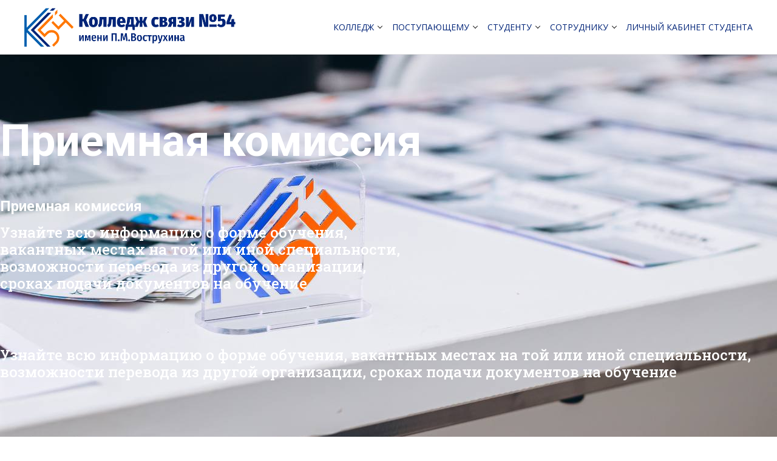

--- FILE ---
content_type: text/html; charset=UTF-8
request_url: https://www.ks54.ru/%D0%BF%D1%80%D0%B8%D0%B5%D0%BC%D0%BD%D0%B0%D1%8F-%D0%BA%D0%BE%D0%BC%D0%B8%D1%81%D1%81%D0%B8%D1%8F-new/
body_size: 22762
content:
<!DOCTYPE html>
<html lang="ru-RU">
    <head>
        <meta charset="UTF-8">
        <meta name="viewport" content="width=device-width, initial-scale=1">
	<meta name="author" content="Max Gudkov (gmax.pro)" />
	<meta name="yandex-verification" content="5a1a6f83fd569aee" />
	<meta name="mailru-verification" content="67b76701688002cc" />
<!--script src="//code.jivosite.com/widget/0c3ARCUujk" async></script-->
<script type="text/javascript">!function(){var t=document.createElement("script");t.type="text/javascript",t.async=!0,t.src='https://vk.com/js/api/openapi.js?169',t.onload=function(){VK.Retargeting.Init("VK-RTRG-1480335-fEJUh"),VK.Retargeting.Hit()},document.head.appendChild(t)}();</script><noscript><img src="https://vk.com/rtrg?p=VK-RTRG-1480335-fEJUh" style="position:fixed; left:-999px;" alt=""/></noscript>
        <link rel="profile" href="http://gmpg.org/xfn/11">
        <link rel="pingback" href="https://www.ks54.ru/xmlrpc.php">

        <title>Приемная комиссия new - Колледж связи №54 им. П. М. Вострухина</title>
                        <script>
                            /* You can add more configuration options to webfontloader by previously defining the WebFontConfig with your options */
                            if ( typeof WebFontConfig === "undefined" ) {
                                WebFontConfig = new Object();
                            }
                            WebFontConfig['google'] = {families: ['Open+Sans:400&subset=cyrillic']};

                            (function() {
                                var wf = document.createElement( 'script' );
                                wf.src = 'https://ajax.googleapis.com/ajax/libs/webfont/1.5.3/webfont.js';
                                wf.type = 'text/javascript';
                                wf.async = 'true';
                                var s = document.getElementsByTagName( 'script' )[0];
                                s.parentNode.insertBefore( wf, s );
                            })();
                        </script>
                        
<!-- This site is optimized with the Yoast SEO Premium plugin v13.4.1 - https://yoast.com/wordpress/plugins/seo/ -->
<meta name="description" content="Государственное бюджетное профессиональное образовательное учреждение города Москвы &quot;Колледж связи № 54&quot; имени П.М. Вострухина. Приемная комиссия new"/>
<meta name="robots" content="max-snippet:-1, max-image-preview:large, max-video-preview:-1"/>
<link rel="canonical" href="https://www.ks54.ru/приемная-комиссия-new/" />
<meta property="og:locale" content="ru_RU" />
<meta property="og:type" content="article" />
<meta property="og:title" content="Приемная комиссия new - Колледж связи №54 им. П. М. Вострухина" />
<meta property="og:description" content="Государственное бюджетное профессиональное образовательное учреждение города Москвы &quot;Колледж связи № 54&quot; имени П.М. Вострухина. Приемная комиссия new" />
<meta property="og:url" content="https://www.ks54.ru/приемная-комиссия-new/" />
<meta property="og:site_name" content="Колледж связи №54 им. П. М. Вострухина" />
<meta property="article:publisher" content="https://facebook.com/ks54ru/" />
<meta name="twitter:card" content="summary_large_image" />
<meta name="twitter:description" content="Государственное бюджетное профессиональное образовательное учреждение города Москвы &quot;Колледж связи № 54&quot; имени П.М. Вострухина. Приемная комиссия new" />
<meta name="twitter:title" content="Приемная комиссия new - Колледж связи №54 им. П. М. Вострухина" />
<script type='application/ld+json' class='yoast-schema-graph yoast-schema-graph--main'>{"@context":"https://schema.org","@graph":[{"@type":"Organization","@id":"https://www.ks54.ru/#organization","name":"\u0413\u043e\u0441\u0443\u0434\u0430\u0440\u0441\u0442\u0432\u0435\u043d\u043d\u043e\u0435 \u0431\u044e\u0434\u0436\u0435\u0442\u043d\u043e\u0435 \u043f\u0440\u043e\u0444\u0435\u0441\u0441\u0438\u043e\u043d\u0430\u043b\u044c\u043d\u043e\u0435 \u043e\u0431\u0440\u0430\u0437\u043e\u0432\u0430\u0442\u0435\u043b\u044c\u043d\u043e\u0435 \u0443\u0447\u0440\u0435\u0436\u0434\u0435\u043d\u0438\u0435 \u0433\u043e\u0440\u043e\u0434\u0430 \u041c\u043e\u0441\u043a\u0432\u044b \"\u041a\u043e\u043b\u043b\u0435\u0434\u0436 \u0441\u0432\u044f\u0437\u0438 \u2116 54\" \u0438\u043c\u0435\u043d\u0438 \u041f.\u041c. \u0412\u043e\u0441\u0442\u0440\u0443\u0445\u0438\u043d\u0430.","url":"https://www.ks54.ru/","sameAs":["https://facebook.com/ks54ru/","https://instagram.com/ks54ru/","https://youtube.com/ks54ru/","http://wiki.ks54.ru/"],"logo":{"@type":"ImageObject","@id":"https://www.ks54.ru/#logo","inLanguage":"ru-RU","url":"https://www.ks54.ru/wp-content/uploads/2020/03/ks54.png","width":516,"height":398,"caption":"\u0413\u043e\u0441\u0443\u0434\u0430\u0440\u0441\u0442\u0432\u0435\u043d\u043d\u043e\u0435 \u0431\u044e\u0434\u0436\u0435\u0442\u043d\u043e\u0435 \u043f\u0440\u043e\u0444\u0435\u0441\u0441\u0438\u043e\u043d\u0430\u043b\u044c\u043d\u043e\u0435 \u043e\u0431\u0440\u0430\u0437\u043e\u0432\u0430\u0442\u0435\u043b\u044c\u043d\u043e\u0435 \u0443\u0447\u0440\u0435\u0436\u0434\u0435\u043d\u0438\u0435 \u0433\u043e\u0440\u043e\u0434\u0430 \u041c\u043e\u0441\u043a\u0432\u044b \"\u041a\u043e\u043b\u043b\u0435\u0434\u0436 \u0441\u0432\u044f\u0437\u0438 \u2116 54\" \u0438\u043c\u0435\u043d\u0438 \u041f.\u041c. \u0412\u043e\u0441\u0442\u0440\u0443\u0445\u0438\u043d\u0430."},"image":{"@id":"https://www.ks54.ru/#logo"}},{"@type":"WebSite","@id":"https://www.ks54.ru/#website","url":"https://www.ks54.ru/","name":"\u041a\u043e\u043b\u043b\u0435\u0434\u0436 \u0441\u0432\u044f\u0437\u0438 \u211654 \u0438\u043c. \u041f. \u041c. \u0412\u043e\u0441\u0442\u0440\u0443\u0445\u0438\u043d\u0430","inLanguage":"ru-RU","description":"\u041a\u043e\u043b\u043b\u0435\u0434\u0436 \u0421\u0432\u044f\u0437\u0438 \u211654 \u0438\u043c. \u041f. \u041c. \u0412\u043e\u0441\u0442\u0440\u0443\u0445\u0438\u043d\u0430 \u044f\u0432\u043b\u044f\u0435\u0442\u0441\u044f \u0433\u043e\u0441\u0443\u0434\u0430\u0440\u0441\u0442\u0432\u0435\u043d\u043d\u044b\u043c \u0431\u044e\u0434\u0436\u0435\u0442\u043d\u044b\u043c \u043f\u0440\u043e\u0444\u0435\u0441\u0441\u0438\u043e\u043d\u0430\u043b\u044c\u043d\u044b\u043c \u043e\u0431\u0440\u0430\u0437\u043e\u0432\u0430\u0442\u0435\u043b\u044c\u043d\u044b\u043c \u0443\u0447\u0440\u0435\u0436\u0434\u0435\u043d\u0438\u0435\u043c. \u0423\u0447\u0440\u0435\u0434\u0438\u0442\u0435\u043b\u0435\u043c \u043a\u043e\u043b\u043b\u0435\u0434\u0436\u0430 \u044f\u0432\u043b\u044f\u0435\u0442\u0441\u044f \u0414\u0435\u043f\u0430\u0440\u0442\u0430\u043c\u0435\u043d\u0442 \u043e\u0431\u0440\u0430\u0437\u043e\u0432\u0430\u043d\u0438\u044f \u0433\u043e\u0440\u043e\u0434\u0430 \u041c\u043e\u0441\u043a\u0432\u044b","publisher":{"@id":"https://www.ks54.ru/#organization"},"potentialAction":[{"@type":"SearchAction","target":"https://www.ks54.ru/?s={search_term_string}","query-input":"required name=search_term_string"}]},{"@type":"WebPage","@id":"https://www.ks54.ru/%d0%bf%d1%80%d0%b8%d0%b5%d0%bc%d0%bd%d0%b0%d1%8f-%d0%ba%d0%be%d0%bc%d0%b8%d1%81%d1%81%d0%b8%d1%8f-new/#webpage","url":"https://www.ks54.ru/%d0%bf%d1%80%d0%b8%d0%b5%d0%bc%d0%bd%d0%b0%d1%8f-%d0%ba%d0%be%d0%bc%d0%b8%d1%81%d1%81%d0%b8%d1%8f-new/","name":"\u041f\u0440\u0438\u0435\u043c\u043d\u0430\u044f \u043a\u043e\u043c\u0438\u0441\u0441\u0438\u044f new - \u041a\u043e\u043b\u043b\u0435\u0434\u0436 \u0441\u0432\u044f\u0437\u0438 \u211654 \u0438\u043c. \u041f. \u041c. \u0412\u043e\u0441\u0442\u0440\u0443\u0445\u0438\u043d\u0430","isPartOf":{"@id":"https://www.ks54.ru/#website"},"inLanguage":"ru-RU","datePublished":"2023-05-23T10:24:27+00:00","dateModified":"2023-06-22T09:37:26+00:00","description":"\u0413\u043e\u0441\u0443\u0434\u0430\u0440\u0441\u0442\u0432\u0435\u043d\u043d\u043e\u0435 \u0431\u044e\u0434\u0436\u0435\u0442\u043d\u043e\u0435 \u043f\u0440\u043e\u0444\u0435\u0441\u0441\u0438\u043e\u043d\u0430\u043b\u044c\u043d\u043e\u0435 \u043e\u0431\u0440\u0430\u0437\u043e\u0432\u0430\u0442\u0435\u043b\u044c\u043d\u043e\u0435 \u0443\u0447\u0440\u0435\u0436\u0434\u0435\u043d\u0438\u0435 \u0433\u043e\u0440\u043e\u0434\u0430 \u041c\u043e\u0441\u043a\u0432\u044b \"\u041a\u043e\u043b\u043b\u0435\u0434\u0436 \u0441\u0432\u044f\u0437\u0438 \u2116 54\" \u0438\u043c\u0435\u043d\u0438 \u041f.\u041c. \u0412\u043e\u0441\u0442\u0440\u0443\u0445\u0438\u043d\u0430. \u041f\u0440\u0438\u0435\u043c\u043d\u0430\u044f \u043a\u043e\u043c\u0438\u0441\u0441\u0438\u044f new","breadcrumb":{"@id":"https://www.ks54.ru/%d0%bf%d1%80%d0%b8%d0%b5%d0%bc%d0%bd%d0%b0%d1%8f-%d0%ba%d0%be%d0%bc%d0%b8%d1%81%d1%81%d0%b8%d1%8f-new/#breadcrumb"},"potentialAction":[{"@type":"ReadAction","target":["https://www.ks54.ru/%d0%bf%d1%80%d0%b8%d0%b5%d0%bc%d0%bd%d0%b0%d1%8f-%d0%ba%d0%be%d0%bc%d0%b8%d1%81%d1%81%d0%b8%d1%8f-new/"]}]},{"@type":"BreadcrumbList","@id":"https://www.ks54.ru/%d0%bf%d1%80%d0%b8%d0%b5%d0%bc%d0%bd%d0%b0%d1%8f-%d0%ba%d0%be%d0%bc%d0%b8%d1%81%d1%81%d0%b8%d1%8f-new/#breadcrumb","itemListElement":[{"@type":"ListItem","position":1,"item":{"@type":"WebPage","@id":"https://www.ks54.ru/","url":"https://www.ks54.ru/","name":"\u043a\u043e\u043b\u043b\u0435\u0434\u0436"}},{"@type":"ListItem","position":2,"item":{"@type":"WebPage","@id":"https://www.ks54.ru/%d0%bf%d1%80%d0%b8%d0%b5%d0%bc%d0%bd%d0%b0%d1%8f-%d0%ba%d0%be%d0%bc%d0%b8%d1%81%d1%81%d0%b8%d1%8f-new/","url":"https://www.ks54.ru/%d0%bf%d1%80%d0%b8%d0%b5%d0%bc%d0%bd%d0%b0%d1%8f-%d0%ba%d0%be%d0%bc%d0%b8%d1%81%d1%81%d0%b8%d1%8f-new/","name":"\u041f\u0440\u0438\u0435\u043c\u043d\u0430\u044f \u043a\u043e\u043c\u0438\u0441\u0441\u0438\u044f new"}}]}]}</script>
<!-- / Yoast SEO Premium plugin. -->

<link rel='dns-prefetch' href='//fonts.googleapis.com' />
<link rel='dns-prefetch' href='//s.w.org' />
<link rel="alternate" type="application/rss+xml" title="Колледж связи №54 им. П. М. Вострухина &raquo; Лента" href="https://www.ks54.ru/feed/" />
<link rel="alternate" type="application/rss+xml" title="Колледж связи №54 им. П. М. Вострухина &raquo; Лента комментариев" href="https://www.ks54.ru/comments/feed/" />
		<script>
			window._wpemojiSettings = {"baseUrl":"https:\/\/s.w.org\/images\/core\/emoji\/12.0.0-1\/72x72\/","ext":".png","svgUrl":"https:\/\/s.w.org\/images\/core\/emoji\/12.0.0-1\/svg\/","svgExt":".svg","source":{"concatemoji":"https:\/\/www.ks54.ru\/wp-includes\/js\/wp-emoji-release.min.js?ver=5.3.2"}};
			!function(e,a,t){var r,n,o,i,p=a.createElement("canvas"),s=p.getContext&&p.getContext("2d");function c(e,t){var a=String.fromCharCode;s.clearRect(0,0,p.width,p.height),s.fillText(a.apply(this,e),0,0);var r=p.toDataURL();return s.clearRect(0,0,p.width,p.height),s.fillText(a.apply(this,t),0,0),r===p.toDataURL()}function l(e){if(!s||!s.fillText)return!1;switch(s.textBaseline="top",s.font="600 32px Arial",e){case"flag":return!c([127987,65039,8205,9895,65039],[127987,65039,8203,9895,65039])&&(!c([55356,56826,55356,56819],[55356,56826,8203,55356,56819])&&!c([55356,57332,56128,56423,56128,56418,56128,56421,56128,56430,56128,56423,56128,56447],[55356,57332,8203,56128,56423,8203,56128,56418,8203,56128,56421,8203,56128,56430,8203,56128,56423,8203,56128,56447]));case"emoji":return!c([55357,56424,55356,57342,8205,55358,56605,8205,55357,56424,55356,57340],[55357,56424,55356,57342,8203,55358,56605,8203,55357,56424,55356,57340])}return!1}function d(e){var t=a.createElement("script");t.src=e,t.defer=t.type="text/javascript",a.getElementsByTagName("head")[0].appendChild(t)}for(i=Array("flag","emoji"),t.supports={everything:!0,everythingExceptFlag:!0},o=0;o<i.length;o++)t.supports[i[o]]=l(i[o]),t.supports.everything=t.supports.everything&&t.supports[i[o]],"flag"!==i[o]&&(t.supports.everythingExceptFlag=t.supports.everythingExceptFlag&&t.supports[i[o]]);t.supports.everythingExceptFlag=t.supports.everythingExceptFlag&&!t.supports.flag,t.DOMReady=!1,t.readyCallback=function(){t.DOMReady=!0},t.supports.everything||(n=function(){t.readyCallback()},a.addEventListener?(a.addEventListener("DOMContentLoaded",n,!1),e.addEventListener("load",n,!1)):(e.attachEvent("onload",n),a.attachEvent("onreadystatechange",function(){"complete"===a.readyState&&t.readyCallback()})),(r=t.source||{}).concatemoji?d(r.concatemoji):r.wpemoji&&r.twemoji&&(d(r.twemoji),d(r.wpemoji)))}(window,document,window._wpemojiSettings);
		</script>
		<style>
img.wp-smiley,
img.emoji {
	display: inline !important;
	border: none !important;
	box-shadow: none !important;
	height: 1em !important;
	width: 1em !important;
	margin: 0 .07em !important;
	vertical-align: -0.1em !important;
	background: none !important;
	padding: 0 !important;
}
</style>
	<link rel='stylesheet' id='wp-block-library-css'  href='https://www.ks54.ru/wp-includes/css/dist/block-library/style.min.css?ver=5.3.2' media='all' />
<link rel='stylesheet' id='embedpress_blocks-cgb-style-css-css'  href='https://www.ks54.ru/wp-content/plugins/embedpress/Gutenberg/dist/blocks.style.build.css?ver=5.3.2' media='all' />
<link rel='stylesheet' id='embedpress-css'  href='https://www.ks54.ru/wp-content/plugins/embedpress/assets/css/embedpress.css?ver=5.3.2' media='all' />
<link rel='stylesheet' id='wpb-ea-bootstrap-grid-css'  href='https://www.ks54.ru/wp-content/plugins/wpb-elementor-addons/inc/../assets/css/grid.min.css?ver=4.0.0' media='' />
<link rel='stylesheet' id='wpb-ea-owl-carousel-css'  href='https://www.ks54.ru/wp-content/plugins/wpb-elementor-addons/inc/../assets/css/owl.carousel.css?ver=2.3.4' media='' />
<link rel='stylesheet' id='fancybox-css'  href='https://www.ks54.ru/wp-content/plugins/wpb-elementor-addons/inc/../assets/css/jquery.fancybox.min.css?ver=3.0.47' media='' />
<link rel='stylesheet' id='wpb-lineicons-css-css'  href='https://www.ks54.ru/wp-content/plugins/wpb-elementor-addons/inc/../assets/icons/lineicons/lineicons.min.css?ver=1.0' media='' />
<link rel='stylesheet' id='wpb_ea_main_css-css'  href='https://www.ks54.ru/wp-content/plugins/wpb-elementor-addons/inc/../assets/css/main.css?ver=1.0' media='' />
<style id='wpb_ea_main_css-inline-css'>

        .wpb-ea-team-member .social-buttons,
        .wpb-ea-service-box-image .wpb-ea-service-box-btn:hover {
            background: #3878ff;
        }
        .wpb-ea-service-box-icon .wpb-ea-service-box-btn:hover {
            color: #3878ff;
        }
        .wpb-ea-service-box-image .wpb-ea-service-box-btn:hover {
            border-color: #3878ff;
        }
        
</style>
<link rel='stylesheet' id='elementor-icons-css'  href='https://www.ks54.ru/wp-content/plugins/elementor/assets/lib/eicons/css/elementor-icons.min.css?ver=5.6.2' media='all' />
<link rel='stylesheet' id='elementor-animations-css'  href='https://www.ks54.ru/wp-content/plugins/elementor/assets/lib/animations/animations.min.css?ver=2.9.2' media='all' />
<link rel='stylesheet' id='elementor-frontend-css'  href='https://www.ks54.ru/wp-content/plugins/elementor/assets/css/frontend.min.css?ver=2.9.2' media='all' />
<link rel='stylesheet' id='embedpress-elementor-css-css'  href='https://www.ks54.ru/wp-content/plugins/embedpress/assets/css/embedpress-elementor.css?ver=2.6.2' media='all' />
<link rel='stylesheet' id='jquery-mmenu-css'  href='https://www.ks54.ru/wp-content/plugins/ap-companion/assets/lib/mmenu/jquery.mmenu.all.css?ver=1.0.4' media='all' />
<link rel='stylesheet' id='slick-css'  href='https://www.ks54.ru/wp-content/plugins/ap-companion/assets/lib/slick/slick.css?ver=1.0.4' media='all' />
<link rel='stylesheet' id='slick-theme-css'  href='https://www.ks54.ru/wp-content/plugins/ap-companion/assets/lib/slick/slick-theme.css?ver=1.0.4' media='all' />
<link rel='stylesheet' id='linearicons-css'  href='https://www.ks54.ru/wp-content/plugins/ap-companion/assets/lib/linearicons/style.css?ver=1.0.4' media='all' />
<link rel='stylesheet' id='dashicons-css'  href='https://www.ks54.ru/wp-includes/css/dashicons.min.css?ver=5.3.2' media='all' />
<link rel='stylesheet' id='ap-frontend-css'  href='https://www.ks54.ru/wp-content/plugins/ap-companion/assets/css/frontend.css?ver=1.0.4' media='all' />
<link rel='stylesheet' id='elementor-pro-css'  href='https://www.ks54.ru/wp-content/plugins/elementor-pro/assets/css/frontend.min.css?ver=2.8.4' media='all' />
<link rel='stylesheet' id='font-awesome-5-all-css'  href='https://www.ks54.ru/wp-content/plugins/elementor/assets/lib/font-awesome/css/all.min.css?ver=4.3.7' media='all' />
<link rel='stylesheet' id='font-awesome-4-shim-css'  href='https://www.ks54.ru/wp-content/plugins/elementor/assets/lib/font-awesome/css/v4-shims.min.css?ver=4.3.7' media='all' />
<link rel='stylesheet' id='elementor-post-10014-css'  href='https://www.ks54.ru/wp-content/uploads/elementor/css/post-10014.css?ver=1687448121' media='all' />
<link rel='stylesheet' id='punte-fonts-css'  href='https://fonts.googleapis.com/css?family=Roboto%3A400%2C400i%2C700%2C700i%26display%3Dswap%7COpen%2BSans%3A400%2C400i%2C700%2C700i%26display%3Dswap&#038;subset=latin%2Clatin-ext&#038;ver=1.0' media='all' />
<link rel='stylesheet' id='punte-headers-css'  href='https://www.ks54.ru/wp-content/themes/punte/assets/css/headers.css?ver=1.0' media='all' />
<link rel='stylesheet' id='punte-blog-css'  href='https://www.ks54.ru/wp-content/themes/punte/assets/css/blog.css?ver=1.0' media='all' />
<link rel='stylesheet' id='punte-main-css'  href='https://www.ks54.ru/wp-content/themes/punte/assets/css/main.css?ver=1.0' media='all' />
<link rel='stylesheet' id='punte-style-css'  href='https://www.ks54.ru/wp-content/themes/punte/style.css?ver=5.3.2' media='all' />
<style id='punte-style-inline-css'>
body{background-color:#FFFFFF} .punte-container{width:1200px} .header-layout1 .site-branding img,.header-layout5 .site-branding img,.header-layout6 .site-branding img{max-height:70px} .header-layout6 .is-sticky .site-branding img{max-height:50px} .header-layout1 .top-header,.header-layout3 .top-header,.header-layout5 .main-header,ul.punte-main-menu ul,.video-controls,.bttn-style1 a,.bttn-style3 a,.bttn-style5 a,.style3.punte-pricing-table,.style4.punte-pricing-table .ppt-header,.style4.punte-pricing-table .ppt-header:before,.style4.punte-pricing-table .ppt-header:after,.style5.punte-pricing-table .ppt-header,.style5.punte-pricing-table .ppt-icon,.style5.punte-pricing-table .ppt-footer a,.style6.punte-pricing-table .ppt-footer a,.style6.punte-pricing-table .ppt-price,.style1.punte-team .pt-social-icons a,.style2.punte-team .pt-social-icons a,.style3.punte-team .pt-social-icons a,.style4.punte-team .pt-social-icons a,.style3.punte-testimonial .ptl-header,.pagination .page-numbers,.blog-style3 .entry-readmore a:hover,#pune-back-top,.sidebar-style3 .widget-title span:after,button,input[type="button"],input[type="reset"],input[type="submit"],.pws1-catname-wrapper a,.pws1-catname-wrapper a:before,.pnt-list .owl-theme .owl-nav [class*=owl-]:hover,.punte-portfolio-labels li.is-checked:after,.pnt-title,.style6.punte-pricing-table .ppt-heading:after,.pbp-pagination .page-numbers.current,.pbp-pagination a.page-numbers:hover,.punte-blog-post.style3 .punte-blog-list-inner,.punte-blog-post.style3 .punte-blog-list.pbp-even .punte-blog-list-inner:before,.punte-blog-post.style3 .punte-blog-list.pbp-odd .punte-blog-list-inner:before,.punte-blog-post.style3 .pbp-line,.pbs-slide-caption .pbs-category a,.pbs-slider-wrap .owl-dots .owl-dot.active span,.pbs-slider-wrap .owl-dots .owl-dot:hover span,.punte-pricing-table.style2 .ppt-heading,.punte-pricing-table.style2:hover .ppt-icon,.style3.punte-pricing-table.punte-pricing-table,.style4.punte-pricing-table .ppt-button,.style5.punte-pricing-table .ppt-heading,.style5.punte-pricing-table .ppt-heading::before,.style5.punte-pricing-table .ppt-heading::after,.style1.punte-pricing-table .ppt-button,.punte-counter.style3 .pc-icon,.pbg-category a,.pbs-slide-caption .pbs-category a,.pwtb-catname-wrapper a.pwtb-active,.pwtb-catname-wrapper a:hover,.menu-item-punte-cart .mCSB_scrollTools .mCSB_dragger .mCSB_dragger_bar,.blog-style1 .entry-readmore a{background-color:#ff8b07} .style1.punte-pricing-table .ppt-header{background-color:#ff9807} .style1.punte-pricing-table .ppt-button,.style4.punte-pricing-table .ppt-button,.style5.punte-pricing-table .ppt-heading,.style5.punte-pricing-table .ppt-heading:before,.style5.punte-pricing-table .ppt-heading:after,.style6.punte-pricing-table .ppt-heading:after,#pune-back-top:hover,button:hover,input[type="button"]:hover,input[type="reset"]:hover,input[type="submit"]:hover,.pws1-catname-wrapper a.p-active,.pws1-catname-wrapper a.p-active:before,.pws1-catname-wrapper a:hover,.pws1-catname-wrapper a:hover:before,.bttn-style1 a:hover{background-color:#e57d06} a,.bttn-style2 a,.bttn-style6 a,.style3.punte-pricing-table .ppt-icon,.style6.punte-pricing-table .ppt-icon,.punte-blog-post .cat-links a:hover,.blog-style1 .entry-share a:hover,.blog-style3 .entry-share a:hover,.blog-style4 .entry-share a:hover,.punte-blog-post .entry-header a:hover,.comment-list a:hover,.post-navigation a:hover,.punte-related-post-wrap h4 a:hover,.punte-news-ticker h4 a:hover,.punte-blog-block h4 a:hover,.pbp-pagination .page-numbers,.punte-pricing-table.style2 .ppt-button:hover,.punte-counter.style3 .pc-value,.blog-style1 .entry-readmore a:hover,.blog-style1 .entry-readmore a:focus{color:#ff8b07} a:hover,.woocommerce .product_meta a:hover{color:#e57d06} .bttn-style2.punte-pricing-table a,.bttn-style6.punte-pricing-table a,.style6.punte-pricing-table,.blog-style1 .entry-readmore a:hover,.blog-style3 .entry-readmore a:hover,.sidebar-style2 .widget-title,.sidebar-style5 .widget,.sidebar-style4 .widget-title,.punte-blog-header,.pbp-pagination .page-numbers,.style1.punte-blockquote,.style2.punte-blockquote,.punte-pricing-table.style2:hover .ppt-header,.punte-pricing-table.style2 .ppt-button:hover,.punte-counter.style3,.pbg-category a,.pbs-slide-caption .pbs-category a,.pwtb-catname-wrapper a,.blog-style1 .entry-readmore a{border-color:#ff8b07} .style1.punte-pricing-table .ppt-header:after{border-color:#ff8b07 #ff8b07 transparent transparent} .style1.punte-pricing-table .ppt-header:before{border-color:transparent transparent #ff8b07 #ff8b07} .style2 .ppt-header:before{border-color:transparent #ff8b07 #ff8b07 transparent} .style3 .pnt-title span,.punte-blog-post.style3 .punte-blog-list.pbp-even .punte-blog-list-inner:after,.blog-style1.sticky{border-left-color:#ff8b07 } .punte-blog-post.style3 .punte-blog-list.pbp-odd .punte-blog-list-inner:after{border-right-color:#ff8b07 } .style6.punte-pricing-table .ppt-price{box-shadow:0 0 0 5px #FFF,0 0 0 7px #ff8b07} .punte-blog-post.style3 .punte-blog-list.pbp-odd .punte-blog-list-inner:before,.punte-blog-post.style3 .punte-blog-list.pbp-even .punte-blog-list-inner:before{box-shadow:0 0px 0px 3px #ff9807} .header-layout1 .main-header,.header-layout1 .site-branding,.header-layout5 .main-header,.header-layout5 .site-branding,.header-layout6 .main-header,.header-layout6 .site-branding{height:90px} .header-layout6 .is-sticky .main-header,.header-layout6 .is-sticky .site-branding{height:70px} .header-layout1 ul.punte-main-menu > li > a,.header-layout1 ul.punte-main-menu > li.header-search i,.header-layout5 ul.punte-main-menu > li > a,.header-layout5 ul.punte-main-menu > li.header-search i,.header-layout6 ul.punte-main-menu > li > a,.header-layout6 ul.punte-main-menu > li.header-search i{line-height:90px} .header-layout6 .is-sticky ul.punte-main-menu > li > a,.header-layout6 .is-sticky ul.punte-main-menu > li.header-search i{line-height:70px} .header-layout5 .top-header{padding-bottom:55px !important} .header-layout5 .top-header + .main-header-wrap,.header-layout5 .top-header + .main-header-wrap + .punte-mobile-header{margin-top:-45px} .header-layout5 + #content{transform:translateY(-45px);-webkit-transform:translateY(-45px);-ms-transform:translateY(-45px);margin-bottom:-45px} .header-layout5 + #content .page-header .page-title-wrap{margin-top:45px} .header-layout5 + .site-content > .punte-container:first-child{margin-top:85px} .site-header .site-branding{padding-top:10px;padding-right:10px;padding-bottom:10px;padding-left:0} .punte-main-menu{font-family:'Open Sans';font-size:17px;font-weight:400;font-style:normal;text-transform:uppercase;letter-spacing:} .punte-main-menu a{color:#111111;font-weight:400;font-style:normal} #primary{width:70%} .sidebar{width:27%} #colophon{background-color:#ffb50a;color:#EEEEEE;font-size:14px} .site-footer a{color:#CCCCCC} .site-footer a:hover{color:#AAAAAA} #bottom-footer .punte-container{background:#e5a209} ul.punte-main-menu > li > a,.header-layout4 .header-search-wrapper .search-field,.header-layout4 .header-search-wrapper .search-field,.header-layout4 .header-search-wrapper .search-field,.header-layout4 .header-search-wrapper .search-field{color:#111111} .header-layout4 .header-search-wrapper .search-field::-webkit-input-placeholder,.header-layout4 .header-search-wrapper .search-field::-moz-placeholder,.header-layout4 .header-search-wrapper .search-field:-ms-input-placeholder,.header-layout4 .header-search-wrapper .search-field:-moz-placeholder{color:#111111;opacity:1} ul.punte-main-menu > li > a:hover,.home .punte-transparent-header ul.punte-main-menu > li > a:hover{color:#f6716f} nav.main-navigation ul.punte-main-menu > li.menu-item-has-children > a:hover:after,.home .punte-transparent-header ul.punte-main-menu > li.menu-item-has-children > a:hover:after{border-color:#f6716f} ul.punte-main-menu ul{background:rgba(37,188,234,0.8)} ul.punte-main-menu ul li a{color:#FFFFFF} ul.punte-main-menu ul li a:hover{color:#EEEEEE} .main-header,.header-layout5 .main-header,.punte-mobile-header{background:rgba(255,255,255,0)} .header-layout1 .site-branding,.header-layout1 .main-header,.header-layout2 .main-header,.header-layout3 .main-header,.header-layout1 .menu-item-search,.header-layout2 .site-branding,.header-layout2 .top-header,.header-layout3 .main-navigation,.header-layout2,.punte-mobile-header{border-color:#e5e5e5} .site-header .top-header{padding-top:10px;padding-bottom:10px;color:#FFFFFF} .site-header .top-header,.top-menu ul{background:rgba(37,188,234,1)} .site-header .top-header a{color:#FAFAFA} .site-header .top-header a:hover{color:#EEEEEE} body{background-color:#FFFFFF}.punte-custom-footer{color:#333333}.punte-custom-footer a{color:#333333}.punte-custom-footer a:hover{color:#25bcea} @media screen and (max-width:768px){.main-header,.main-header-wrap,.menu-item-search{display:none !important} .punte-mobile-header{display:block !important} .header-layout4{position:relative;width:auto;max-width:none;box-shadow:none} .header-layout4 + .site-content,.header-layout4 + .site-content + footer{margin-left:0}} @media screen and (max-width:1240px){#page,.punte-container{width:100%} .punte-container{padding:0 5%}} @media screen and (max-width:1240px){.both-sidebar .site-content > .punte-container,.both-left-sidebar .site-content > .punte-container,.both-right-sidebar .site-content > .punte-container{padding:0 5%} .both-sidebar #primary,.both-left-sidebar #primary,.both-right-sidebar #primary{float:none} .both-sidebar .sidebar-left,.both-left-sidebar .sidebar-left,.both-right-sidebar .sidebar-left{width:48%;margin:0;float:left} .both-sidebar .sidebar-right,.both-left-sidebar .sidebar-right,.both-right-sidebar .sidebar-right{width:48%;margin:0;right:0;float:right}}
</style>
<link rel='stylesheet' id='punte-responsive-css'  href='https://www.ks54.ru/wp-content/themes/punte/assets/css/responsive.css?ver=1.0' media='all' />
<link rel='stylesheet' id='bvi-style-css'  href='https://www.ks54.ru/wp-content/plugins/button-visually-impaired/assets/css/bvi.min.css?ver=2.0' media='all' />
<style id='bvi-style-inline-css'>
a.bvi-link-widget, a.bvi-link-shortcode {color: #ffffff !important; background-color: #e53935 !important;}
</style>
<link rel='stylesheet' id='google-fonts-1-css'  href='https://fonts.googleapis.com/css?family=Roboto%3A100%2C100italic%2C200%2C200italic%2C300%2C300italic%2C400%2C400italic%2C500%2C500italic%2C600%2C600italic%2C700%2C700italic%2C800%2C800italic%2C900%2C900italic%7CRoboto+Slab%3A100%2C100italic%2C200%2C200italic%2C300%2C300italic%2C400%2C400italic%2C500%2C500italic%2C600%2C600italic%2C700%2C700italic%2C800%2C800italic%2C900%2C900italic&#038;subset=cyrillic&#038;ver=5.3.2' media='all' />
<link rel='stylesheet' id='elementor-icons-shared-0-css'  href='https://www.ks54.ru/wp-content/plugins/elementor/assets/lib/font-awesome/css/fontawesome.min.css?ver=5.12.0' media='all' />
<link rel='stylesheet' id='elementor-icons-fa-solid-css'  href='https://www.ks54.ru/wp-content/plugins/elementor/assets/lib/font-awesome/css/solid.min.css?ver=5.12.0' media='all' />
<link rel='stylesheet' id='elementor-icons-fa-regular-css'  href='https://www.ks54.ru/wp-content/plugins/elementor/assets/lib/font-awesome/css/regular.min.css?ver=5.12.0' media='all' />
<script src='https://www.ks54.ru/wp-content/plugins/embedpress/assets/js/pdfobject.min.js?ver=2.6.2'></script>
<script src='https://www.ks54.ru/wp-includes/js/jquery/jquery.js?ver=1.12.4-wp'></script>
<script src='https://www.ks54.ru/wp-includes/js/jquery/jquery-migrate.min.js?ver=1.4.1'></script>
<script src='https://www.ks54.ru/wp-content/plugins/elementor/assets/lib/font-awesome/js/v4-shims.min.js?ver=4.3.7'></script>
<link rel='https://api.w.org/' href='https://www.ks54.ru/wp-json/' />
<link rel="EditURI" type="application/rsd+xml" title="RSD" href="https://www.ks54.ru/xmlrpc.php?rsd" />
<link rel="wlwmanifest" type="application/wlwmanifest+xml" href="https://www.ks54.ru/wp-includes/wlwmanifest.xml" /> 
<meta name="generator" content="WordPress 5.3.2" />
<link rel='shortlink' href='https://www.ks54.ru/?p=10014' />
<link rel="alternate" type="application/json+oembed" href="https://www.ks54.ru/wp-json/oembed/1.0/embed?url=https%3A%2F%2Fwww.ks54.ru%2F%25d0%25bf%25d1%2580%25d0%25b8%25d0%25b5%25d0%25bc%25d0%25bd%25d0%25b0%25d1%258f-%25d0%25ba%25d0%25be%25d0%25bc%25d0%25b8%25d1%2581%25d1%2581%25d0%25b8%25d1%258f-new%2F" />
<link rel="alternate" type="text/xml+oembed" href="https://www.ks54.ru/wp-json/oembed/1.0/embed?url=https%3A%2F%2Fwww.ks54.ru%2F%25d0%25bf%25d1%2580%25d0%25b8%25d0%25b5%25d0%25bc%25d0%25bd%25d0%25b0%25d1%258f-%25d0%25ba%25d0%25be%25d0%25bc%25d0%25b8%25d1%2581%25d1%2581%25d0%25b8%25d1%258f-new%2F&#038;format=xml" />
<style type="text/css">.brave_popup{display:none}</style><script> var brave_popup_data = {}; var bravepop_emailValidation=false; var brave_popup_videos = {};  var brave_popup_formData = {};var brave_popup_adminUser = false; var brave_popup_pageInfo = {"type":"single","pageID":10014,"singleType":"page"};  var bravepop_emailSuggestions={};</script>		<style type="text/css">
					.site-title a,
			.site-description {
				color: #1e73be;
			}
				</style>
		<link rel="icon" href="https://www.ks54.ru/wp-content/uploads/2020/02/cropped-ks54-32x32.png" sizes="32x32" />
<link rel="icon" href="https://www.ks54.ru/wp-content/uploads/2020/02/cropped-ks54-192x192.png" sizes="192x192" />
<link rel="apple-touch-icon-precomposed" href="https://www.ks54.ru/wp-content/uploads/2020/02/cropped-ks54-180x180.png" />
<meta name="msapplication-TileImage" content="https://www.ks54.ru/wp-content/uploads/2020/02/cropped-ks54-270x270.png" />
    </head>

    <body class="page-template page-template-elementor_header_footer page page-id-10014 wp-custom-logo wpb-elementor-addons group-blog elementor-default elementor-template-full-width elementor-kit-13689 elementor-page elementor-page-10014">

                
        <a class="skip-link screen-reader-text" href="#content">Перейти к содержимому</a>

        <div id="punte-side-navigation" class="main-side-navigation"><ul id="menu-menu-1" class="menu"><li id="menu-item-8167" class="menu-item menu-item-type-custom menu-item-object-custom menu-item-home menu-item-has-children menu-item-8167"><a href="https://www.ks54.ru/">Колледж</a>
<ul class="sub-menu">
	<li id="menu-item-777" class="menu-item menu-item-type-post_type menu-item-object-page menu-item-777"><a href="https://www.ks54.ru/%d1%80%d0%b5%d1%81%d1%83%d1%80%d1%81%d1%8b/">Адреса</a></li>
	<li id="menu-item-1297" class="menu-item menu-item-type-custom menu-item-object-custom menu-item-1297"><a href="https://lib.ks54.ru">Библиотека</a></li>
	<li id="menu-item-782" class="menu-item menu-item-type-custom menu-item-object-custom menu-item-782"><a href="https://dop.ks54.ru/">Юный автомобилист</a></li>
	<li id="menu-item-778" class="menu-item menu-item-type-custom menu-item-object-custom menu-item-778"><a target="_blank" rel="noopener noreferrer" href="https://auto.ks54.ru/">Автошкола</a></li>
	<li id="menu-item-6505" class="menu-item menu-item-type-post_type menu-item-object-page menu-item-6505"><a href="https://www.ks54.ru/museum/">Музейный комплекс</a></li>
	<li id="menu-item-780" class="menu-item menu-item-type-custom menu-item-object-custom menu-item-780"><a href="http://tec-samsung.ru/">ТОЦ Samsung</a></li>
	<li id="menu-item-7201" class="menu-item menu-item-type-post_type menu-item-object-page menu-item-7201"><a href="https://www.ks54.ru/relic/">Инновационная площадка</a></li>
</ul>
</li>
<li id="menu-item-12255" class="menu-item menu-item-type-custom menu-item-object-custom menu-item-has-children menu-item-12255"><a href="#">Поступающему</a>
<ul class="sub-menu">
	<li id="menu-item-12981" class="menu-item menu-item-type-custom menu-item-object-custom menu-item-12981"><a href="https://my.ks54.ru/questionnaire">Анкета поступающего 2025</a></li>
	<li id="menu-item-722" class="menu-item menu-item-type-post_type menu-item-object-page menu-item-722"><a href="https://www.ks54.ru/%d0%bf%d1%80%d0%b8%d0%b5%d0%bc%d0%bd%d0%b0%d1%8f-%d0%ba%d0%be%d0%bc%d0%b8%d1%81%d1%81%d0%b8%d1%8f/%d0%ba%d0%b0%d0%ba-%d0%bf%d0%be%d1%81%d1%82%d1%83%d0%bf%d0%b8%d1%82%d1%8c-%d0%b2-%d0%ba%d1%8154/">Как поступить?</a></li>
	<li id="menu-item-11722" class="menu-item menu-item-type-post_type menu-item-object-page menu-item-11722"><a href="https://www.ks54.ru/%d0%bf%d1%80%d0%b8%d0%b5%d0%bc%d0%bd%d0%b0%d1%8f-%d0%ba%d0%be%d0%bc%d0%b8%d1%81%d1%81%d0%b8%d1%8f/%d0%b4%d0%bd%d0%b8-%d0%be%d1%82%d0%ba%d1%80%d1%8b%d1%82%d1%8b%d1%85-%d0%b4%d0%b2%d0%b5%d1%80%d0%b5%d0%b9/">Дни открытых дверей</a></li>
	<li id="menu-item-329" class="menu-item menu-item-type-post_type menu-item-object-page menu-item-329"><a href="https://www.ks54.ru/%d0%bf%d1%80%d0%b8%d0%b5%d0%bc%d0%bd%d0%b0%d1%8f-%d0%ba%d0%be%d0%bc%d0%b8%d1%81%d1%81%d0%b8%d1%8f/">Приемная комиссия</a></li>
	<li id="menu-item-9240" class="menu-item menu-item-type-post_type menu-item-object-page menu-item-9240"><a href="https://www.ks54.ru/%d1%81%d0%bf%d0%b5%d1%86%d0%b8%d0%b0%d0%bb%d1%8c%d0%bd%d0%be%d1%81%d1%82%d0%b8/">Специальности</a></li>
	<li id="menu-item-9670" class="menu-item menu-item-type-post_type menu-item-object-page menu-item-9670"><a href="https://www.ks54.ru/%d0%bf%d1%80%d0%b8%d0%b5%d0%bc%d0%bd%d0%b0%d1%8f-%d0%ba%d0%be%d0%bc%d0%b8%d1%81%d1%81%d0%b8%d1%8f/%d0%bf%d1%80%d0%be%d1%85%d0%be%d0%b4%d0%bd%d1%8b%d0%b5-%d0%b1%d0%b0%d0%bb%d0%bb%d1%8b/">Проходные баллы</a></li>
	<li id="menu-item-11203" class="menu-item menu-item-type-post_type menu-item-object-page menu-item-11203"><a href="https://www.ks54.ru/%d0%bf%d1%80%d0%b8%d0%b5%d0%bc%d0%bd%d0%b0%d1%8f-%d0%ba%d0%be%d0%bc%d0%b8%d1%81%d1%81%d0%b8%d1%8f/%d0%bf%d0%b5%d1%80%d0%b5%d0%b2%d0%be%d0%b4-%d0%b2-%d0%ba%d0%be%d0%bb%d0%bb%d0%b5%d0%b4%d0%b6/">Поступление переводом</a></li>
	<li id="menu-item-11024" class="menu-item menu-item-type-custom menu-item-object-custom menu-item-11024"><a href="https://www.ks54.ru/payment/">Платное обучение</a></li>
	<li id="menu-item-10112" class="menu-item menu-item-type-post_type menu-item-object-page menu-item-10112"><a href="https://www.ks54.ru/%d0%b2-%d0%b2%d1%83%d0%b7-%d0%bf%d0%be%d1%81%d0%bb%d0%b5-%d0%ba%d0%be%d0%bb%d0%bb%d0%b5%d0%b4%d0%b6%d0%b0/">Поступление в ВУЗ</a></li>
	<li id="menu-item-1018" class="menu-item menu-item-type-post_type menu-item-object-page menu-item-1018"><a href="https://www.ks54.ru/%d0%bf%d1%80%d0%b8%d0%b5%d0%bc%d0%bd%d0%b0%d1%8f-%d0%ba%d0%be%d0%bc%d0%b8%d1%81%d1%81%d0%b8%d1%8f/%d0%bf%d0%be%d0%b4%d0%b3%d0%be%d1%82%d0%be%d0%b2%d0%b8%d1%82%d0%b5%d0%bb%d1%8c%d0%bd%d1%8b%d0%b5-%d0%ba%d1%83%d1%80%d1%81%d1%8b/">Подготовка к ОГЭ</a></li>
</ul>
</li>
<li id="menu-item-800" class="menu-item menu-item-type-custom menu-item-object-custom menu-item-has-children menu-item-800"><a href="#">Студенту</a>
<ul class="sub-menu">
	<li id="menu-item-13667" class="menu-item menu-item-type-post_type menu-item-object-page menu-item-13667"><a href="https://www.ks54.ru/%d0%bb%d0%b8%d1%87%d0%bd%d1%8b%d0%b9-%d0%ba%d0%b0%d0%b1%d0%b8%d0%bd%d0%b5%d1%82-%d1%81%d1%82%d1%83%d0%b4%d0%b5%d0%bd%d1%82%d0%b0/">Заказать справку</a></li>
	<li id="menu-item-9090" class="menu-item menu-item-type-custom menu-item-object-custom menu-item-9090"><a href="https://www.ks54.ru/payment/">Оплата обучения</a></li>
	<li id="menu-item-803" class="menu-item menu-item-type-post_type menu-item-object-page menu-item-803"><a href="https://www.ks54.ru/%d0%b4%d0%be%d0%bf%d0%be%d0%bb%d0%bd%d0%b8%d1%82%d0%b5%d0%bb%d1%8c%d0%bd%d0%be%d0%b5-%d0%be%d0%b1%d1%80%d0%b0%d0%b7%d0%be%d0%b2%d0%b0%d0%bd%d0%b8%d0%b5/">Допобразование</a></li>
	<li id="menu-item-9865" class="menu-item menu-item-type-post_type menu-item-object-page menu-item-9865"><a href="https://www.ks54.ru/%d1%81%d0%bf%d0%be%d1%80%d1%82/">Спортклуб</a></li>
	<li id="menu-item-4866" class="menu-item menu-item-type-post_type menu-item-object-page menu-item-4866"><a href="https://www.ks54.ru/%d0%bc%d0%b5%d0%b4%d0%b8%d0%b0%d1%86%d0%b5%d0%bd%d1%82%d1%80/">Медиацентр</a></li>
	<li id="menu-item-4867" class="menu-item menu-item-type-post_type menu-item-object-page menu-item-4867"><a href="https://www.ks54.ru/%d0%b2%d0%be%d0%bb%d0%be%d0%bd%d1%82%d0%b5%d1%80%d1%81%d0%ba%d0%b8%d0%b9-%d1%86%d0%b5%d0%bd%d1%82%d1%80/">Волонтерский центр</a></li>
	<li id="menu-item-4868" class="menu-item menu-item-type-post_type menu-item-object-page menu-item-4868"><a href="https://www.ks54.ru/%d1%81%d1%82%d1%83%d0%b4%d0%b5%d0%bd%d1%87%d0%b5%d1%81%d0%ba%d0%b8%d0%b9-%d1%81%d0%be%d0%b2%d0%b5%d1%82/">Студсовет</a></li>
	<li id="menu-item-802" class="menu-item menu-item-type-post_type menu-item-object-page menu-item-802"><a href="https://www.ks54.ru/%d0%bf%d1%81%d0%b8%d1%85%d0%be%d0%bb%d0%be%d0%b3%d0%b8%d1%87%d0%b5%d1%81%d0%ba%d0%b0%d1%8f-%d1%81%d0%bb%d1%83%d0%b6%d0%b1%d0%b0/">Психологическая служба</a></li>
	<li id="menu-item-10111" class="menu-item menu-item-type-post_type menu-item-object-page menu-item-10111"><a href="https://www.ks54.ru/%d0%b2-%d0%b2%d1%83%d0%b7-%d0%bf%d0%be%d1%81%d0%bb%d0%b5-%d0%ba%d0%be%d0%bb%d0%bb%d0%b5%d0%b4%d0%b6%d0%b0/">Поступление в ВУЗ</a></li>
	<li id="menu-item-13454" class="menu-item menu-item-type-custom menu-item-object-custom menu-item-13454"><a href="https://www.ks54.ru/мой-путь-пдо/">Найди своё направление</a></li>
	<li id="menu-item-12556" class="menu-item menu-item-type-custom menu-item-object-custom menu-item-12556"><a href="https://my.ks54.ru/questionnaire">Анкета поступающего 2025</a></li>
</ul>
</li>
<li id="menu-item-804" class="menu-item menu-item-type-custom menu-item-object-custom menu-item-has-children menu-item-804"><a href="https://ais.ks54.ru/">Сотруднику</a>
<ul class="sub-menu">
	<li id="menu-item-725" class="menu-item menu-item-type-custom menu-item-object-custom menu-item-725"><a target="_blank" rel="noopener noreferrer" href="https://ais.ks54.ru">АИС Колледж</a></li>
	<li id="menu-item-760" class="menu-item menu-item-type-custom menu-item-object-custom menu-item-760"><a href="http://wiki.ks54.ru/">Wiki Колледж</a></li>
	<li id="menu-item-761" class="menu-item menu-item-type-custom menu-item-object-custom menu-item-761"><a href="http://moodle.ks54.ru">Moodle Колледж</a></li>
</ul>
</li>
<li id="menu-item-13666" class="menu-item menu-item-type-post_type menu-item-object-page menu-item-13666"><a href="https://www.ks54.ru/%d0%bb%d0%b8%d1%87%d0%bd%d1%8b%d0%b9-%d0%ba%d0%b0%d0%b1%d0%b8%d0%bd%d0%b5%d1%82-%d1%81%d1%82%d1%83%d0%b4%d0%b5%d0%bd%d1%82%d0%b0/">Личный кабинет студента</a></li>
</ul></div>        <div id="page" class="site">

            <header id="masthead" class="site-header header-layout1">

    
            <div class="punte-mobile-header clearfix">
            <div class="punte-nav-icon" tabindex="0"><span></span></div>

            <div class="punte-mobile-logo">
                            <a href="https://www.ks54.ru/" rel="home" style='color:#000'><img src="https://www.ks54.ru/wp-content/uploads/2024/05/logoks54_new2.png" id='logo_img_ks54' alt="Колледж связи №54 им. П. М. Вострухина"></a>
            
                        </div>

                    </div>
        
    <div class="main-header">
        <div class="punte-container">
            <div class="site-branding">
                            <a href="https://www.ks54.ru/" rel="home" style='color:#000'><img src="https://www.ks54.ru/wp-content/uploads/2024/05/logoks54_new2.png" id='logo_img_ks54' alt="Колледж связи №54 им. П. М. Вострухина"></a>
            
                        </div><!-- .site-branding -->

            <nav id="site-navigation" class="main-navigation">
                <ul id="menu-menu-2" class="clearfix punte-main-menu"><li class="menu-item menu-item-type-custom menu-item-object-custom menu-item-home menu-item-has-children menu-item-8167"><a href="https://www.ks54.ru/">Колледж</a>
<ul class="sub-menu">
	<li class="menu-item menu-item-type-post_type menu-item-object-page menu-item-777"><a href="https://www.ks54.ru/%d1%80%d0%b5%d1%81%d1%83%d1%80%d1%81%d1%8b/">Адреса</a></li>
	<li class="menu-item menu-item-type-custom menu-item-object-custom menu-item-1297"><a href="https://lib.ks54.ru">Библиотека</a></li>
	<li class="menu-item menu-item-type-custom menu-item-object-custom menu-item-782"><a href="https://dop.ks54.ru/">Юный автомобилист</a></li>
	<li class="menu-item menu-item-type-custom menu-item-object-custom menu-item-778"><a target="_blank" rel="noopener noreferrer" href="https://auto.ks54.ru/">Автошкола</a></li>
	<li class="menu-item menu-item-type-post_type menu-item-object-page menu-item-6505"><a href="https://www.ks54.ru/museum/">Музейный комплекс</a></li>
	<li class="menu-item menu-item-type-custom menu-item-object-custom menu-item-780"><a href="http://tec-samsung.ru/">ТОЦ Samsung</a></li>
	<li class="menu-item menu-item-type-post_type menu-item-object-page menu-item-7201"><a href="https://www.ks54.ru/relic/">Инновационная площадка</a></li>
</ul>
</li>
<li class="menu-item menu-item-type-custom menu-item-object-custom menu-item-has-children menu-item-12255"><a href="#">Поступающему</a>
<ul class="sub-menu">
	<li class="menu-item menu-item-type-custom menu-item-object-custom menu-item-12981"><a href="https://my.ks54.ru/questionnaire">Анкета поступающего 2025</a></li>
	<li class="menu-item menu-item-type-post_type menu-item-object-page menu-item-722"><a href="https://www.ks54.ru/%d0%bf%d1%80%d0%b8%d0%b5%d0%bc%d0%bd%d0%b0%d1%8f-%d0%ba%d0%be%d0%bc%d0%b8%d1%81%d1%81%d0%b8%d1%8f/%d0%ba%d0%b0%d0%ba-%d0%bf%d0%be%d1%81%d1%82%d1%83%d0%bf%d0%b8%d1%82%d1%8c-%d0%b2-%d0%ba%d1%8154/">Как поступить?</a></li>
	<li class="menu-item menu-item-type-post_type menu-item-object-page menu-item-11722"><a href="https://www.ks54.ru/%d0%bf%d1%80%d0%b8%d0%b5%d0%bc%d0%bd%d0%b0%d1%8f-%d0%ba%d0%be%d0%bc%d0%b8%d1%81%d1%81%d0%b8%d1%8f/%d0%b4%d0%bd%d0%b8-%d0%be%d1%82%d0%ba%d1%80%d1%8b%d1%82%d1%8b%d1%85-%d0%b4%d0%b2%d0%b5%d1%80%d0%b5%d0%b9/">Дни открытых дверей</a></li>
	<li class="menu-item menu-item-type-post_type menu-item-object-page menu-item-329"><a href="https://www.ks54.ru/%d0%bf%d1%80%d0%b8%d0%b5%d0%bc%d0%bd%d0%b0%d1%8f-%d0%ba%d0%be%d0%bc%d0%b8%d1%81%d1%81%d0%b8%d1%8f/">Приемная комиссия</a></li>
	<li class="menu-item menu-item-type-post_type menu-item-object-page menu-item-9240"><a href="https://www.ks54.ru/%d1%81%d0%bf%d0%b5%d1%86%d0%b8%d0%b0%d0%bb%d1%8c%d0%bd%d0%be%d1%81%d1%82%d0%b8/">Специальности</a></li>
	<li class="menu-item menu-item-type-post_type menu-item-object-page menu-item-9670"><a href="https://www.ks54.ru/%d0%bf%d1%80%d0%b8%d0%b5%d0%bc%d0%bd%d0%b0%d1%8f-%d0%ba%d0%be%d0%bc%d0%b8%d1%81%d1%81%d0%b8%d1%8f/%d0%bf%d1%80%d0%be%d1%85%d0%be%d0%b4%d0%bd%d1%8b%d0%b5-%d0%b1%d0%b0%d0%bb%d0%bb%d1%8b/">Проходные баллы</a></li>
	<li class="menu-item menu-item-type-post_type menu-item-object-page menu-item-11203"><a href="https://www.ks54.ru/%d0%bf%d1%80%d0%b8%d0%b5%d0%bc%d0%bd%d0%b0%d1%8f-%d0%ba%d0%be%d0%bc%d0%b8%d1%81%d1%81%d0%b8%d1%8f/%d0%bf%d0%b5%d1%80%d0%b5%d0%b2%d0%be%d0%b4-%d0%b2-%d0%ba%d0%be%d0%bb%d0%bb%d0%b5%d0%b4%d0%b6/">Поступление переводом</a></li>
	<li class="menu-item menu-item-type-custom menu-item-object-custom menu-item-11024"><a href="https://www.ks54.ru/payment/">Платное обучение</a></li>
	<li class="menu-item menu-item-type-post_type menu-item-object-page menu-item-10112"><a href="https://www.ks54.ru/%d0%b2-%d0%b2%d1%83%d0%b7-%d0%bf%d0%be%d1%81%d0%bb%d0%b5-%d0%ba%d0%be%d0%bb%d0%bb%d0%b5%d0%b4%d0%b6%d0%b0/">Поступление в ВУЗ</a></li>
	<li class="menu-item menu-item-type-post_type menu-item-object-page menu-item-1018"><a href="https://www.ks54.ru/%d0%bf%d1%80%d0%b8%d0%b5%d0%bc%d0%bd%d0%b0%d1%8f-%d0%ba%d0%be%d0%bc%d0%b8%d1%81%d1%81%d0%b8%d1%8f/%d0%bf%d0%be%d0%b4%d0%b3%d0%be%d1%82%d0%be%d0%b2%d0%b8%d1%82%d0%b5%d0%bb%d1%8c%d0%bd%d1%8b%d0%b5-%d0%ba%d1%83%d1%80%d1%81%d1%8b/">Подготовка к ОГЭ</a></li>
</ul>
</li>
<li class="menu-item menu-item-type-custom menu-item-object-custom menu-item-has-children menu-item-800"><a href="#">Студенту</a>
<ul class="sub-menu">
	<li class="menu-item menu-item-type-post_type menu-item-object-page menu-item-13667"><a href="https://www.ks54.ru/%d0%bb%d0%b8%d1%87%d0%bd%d1%8b%d0%b9-%d0%ba%d0%b0%d0%b1%d0%b8%d0%bd%d0%b5%d1%82-%d1%81%d1%82%d1%83%d0%b4%d0%b5%d0%bd%d1%82%d0%b0/">Заказать справку</a></li>
	<li class="menu-item menu-item-type-custom menu-item-object-custom menu-item-9090"><a href="https://www.ks54.ru/payment/">Оплата обучения</a></li>
	<li class="menu-item menu-item-type-post_type menu-item-object-page menu-item-803"><a href="https://www.ks54.ru/%d0%b4%d0%be%d0%bf%d0%be%d0%bb%d0%bd%d0%b8%d1%82%d0%b5%d0%bb%d1%8c%d0%bd%d0%be%d0%b5-%d0%be%d0%b1%d1%80%d0%b0%d0%b7%d0%be%d0%b2%d0%b0%d0%bd%d0%b8%d0%b5/">Допобразование</a></li>
	<li class="menu-item menu-item-type-post_type menu-item-object-page menu-item-9865"><a href="https://www.ks54.ru/%d1%81%d0%bf%d0%be%d1%80%d1%82/">Спортклуб</a></li>
	<li class="menu-item menu-item-type-post_type menu-item-object-page menu-item-4866"><a href="https://www.ks54.ru/%d0%bc%d0%b5%d0%b4%d0%b8%d0%b0%d1%86%d0%b5%d0%bd%d1%82%d1%80/">Медиацентр</a></li>
	<li class="menu-item menu-item-type-post_type menu-item-object-page menu-item-4867"><a href="https://www.ks54.ru/%d0%b2%d0%be%d0%bb%d0%be%d0%bd%d1%82%d0%b5%d1%80%d1%81%d0%ba%d0%b8%d0%b9-%d1%86%d0%b5%d0%bd%d1%82%d1%80/">Волонтерский центр</a></li>
	<li class="menu-item menu-item-type-post_type menu-item-object-page menu-item-4868"><a href="https://www.ks54.ru/%d1%81%d1%82%d1%83%d0%b4%d0%b5%d0%bd%d1%87%d0%b5%d1%81%d0%ba%d0%b8%d0%b9-%d1%81%d0%be%d0%b2%d0%b5%d1%82/">Студсовет</a></li>
	<li class="menu-item menu-item-type-post_type menu-item-object-page menu-item-802"><a href="https://www.ks54.ru/%d0%bf%d1%81%d0%b8%d1%85%d0%be%d0%bb%d0%be%d0%b3%d0%b8%d1%87%d0%b5%d1%81%d0%ba%d0%b0%d1%8f-%d1%81%d0%bb%d1%83%d0%b6%d0%b1%d0%b0/">Психологическая служба</a></li>
	<li class="menu-item menu-item-type-post_type menu-item-object-page menu-item-10111"><a href="https://www.ks54.ru/%d0%b2-%d0%b2%d1%83%d0%b7-%d0%bf%d0%be%d1%81%d0%bb%d0%b5-%d0%ba%d0%be%d0%bb%d0%bb%d0%b5%d0%b4%d0%b6%d0%b0/">Поступление в ВУЗ</a></li>
	<li class="menu-item menu-item-type-custom menu-item-object-custom menu-item-13454"><a href="https://www.ks54.ru/мой-путь-пдо/">Найди своё направление</a></li>
	<li class="menu-item menu-item-type-custom menu-item-object-custom menu-item-12556"><a href="https://my.ks54.ru/questionnaire">Анкета поступающего 2025</a></li>
</ul>
</li>
<li class="menu-item menu-item-type-custom menu-item-object-custom menu-item-has-children menu-item-804"><a href="https://ais.ks54.ru/">Сотруднику</a>
<ul class="sub-menu">
	<li class="menu-item menu-item-type-custom menu-item-object-custom menu-item-725"><a target="_blank" rel="noopener noreferrer" href="https://ais.ks54.ru">АИС Колледж</a></li>
	<li class="menu-item menu-item-type-custom menu-item-object-custom menu-item-760"><a href="http://wiki.ks54.ru/">Wiki Колледж</a></li>
	<li class="menu-item menu-item-type-custom menu-item-object-custom menu-item-761"><a href="http://moodle.ks54.ru">Moodle Колледж</a></li>
</ul>
</li>
<li class="menu-item menu-item-type-post_type menu-item-object-page menu-item-13666"><a href="https://www.ks54.ru/%d0%bb%d0%b8%d1%87%d0%bd%d1%8b%d0%b9-%d0%ba%d0%b0%d0%b1%d0%b8%d0%bd%d0%b5%d1%82-%d1%81%d1%82%d1%83%d0%b4%d0%b5%d0%bd%d1%82%d0%b0/">Личный кабинет студента</a></li>
</ul>            </nav><!-- #site-navigation -->

        </div>
    </div>

    </header><!-- #masthead -->
            <div id="content" class="site-content">

		<div data-elementor-type="wp-page" data-elementor-id="10014" class="elementor elementor-10014" data-elementor-settings="[]">
			<div class="elementor-inner">
				<div class="elementor-section-wrap">
							<section data-particle_enable="false" data-particle-mobile-disabled="false" class="elementor-element elementor-element-fcdb574 elementor-section-boxed elementor-section-height-default elementor-section-height-default elementor-section elementor-top-section" data-id="fcdb574" data-element_type="section" data-settings="{&quot;background_background&quot;:&quot;classic&quot;}">
							<div class="elementor-background-overlay"></div>
							<div class="elementor-container elementor-column-gap-default">
				<div class="elementor-row">
				<div class="elementor-element elementor-element-68a9aa0 elementor-column elementor-col-100 elementor-top-column" data-id="68a9aa0" data-element_type="column">
			<div class="elementor-column-wrap  elementor-element-populated">
					<div class="elementor-widget-wrap">
				<div class="elementor-element elementor-element-1048590 elementor-hidden-phone elementor-widget elementor-widget-heading" data-id="1048590" data-element_type="widget" data-widget_type="heading.default">
				<div class="elementor-widget-container">
			<h2 class="elementor-heading-title elementor-size-xxl">Приемная комиссия</h2>		</div>
				</div>
				<div class="elementor-element elementor-element-c44c9d7 elementor-hidden-desktop elementor-hidden-tablet elementor-widget elementor-widget-heading" data-id="c44c9d7" data-element_type="widget" data-widget_type="heading.default">
				<div class="elementor-widget-container">
			<h2 class="elementor-heading-title elementor-size-xxl">Приемная комиссия</h2>		</div>
				</div>
				<div class="elementor-element elementor-element-71e27b9 elementor-hidden-phone elementor-widget elementor-widget-heading" data-id="71e27b9" data-element_type="widget" data-widget_type="heading.default">
				<div class="elementor-widget-container">
			<h2 class="elementor-heading-title elementor-size-medium">Узнайте всю информацию о форме обучения,
<br>вакантных местах на той или иной специальности,
<br>возможности перевода из другой организации,
<br>сроках подачи документов на обучение</h2>		</div>
				</div>
				<div class="elementor-element elementor-element-c07938a elementor-hidden-desktop elementor-hidden-tablet elementor-widget elementor-widget-heading" data-id="c07938a" data-element_type="widget" data-widget_type="heading.default">
				<div class="elementor-widget-container">
			<h2 class="elementor-heading-title elementor-size-small">Узнайте всю информацию о форме обучения, вакантных местах на той или иной специальности, возможности перевода из другой организации, сроках подачи документов на обучение</h2>		</div>
				</div>
						</div>
			</div>
		</div>
						</div>
			</div>
		</section>
				<section data-particle_enable="false" data-particle-mobile-disabled="false" class="elementor-element elementor-element-d7974fa elementor-section-boxed elementor-section-height-default elementor-section-height-default elementor-section elementor-top-section" data-id="d7974fa" data-element_type="section">
						<div class="elementor-container elementor-column-gap-default">
				<div class="elementor-row">
				<div class="elementor-element elementor-element-f60725c elementor-column elementor-col-50 elementor-top-column" data-id="f60725c" data-element_type="column">
			<div class="elementor-column-wrap  elementor-element-populated">
					<div class="elementor-widget-wrap">
				<div class="elementor-element elementor-element-566f6ee elementor-widget elementor-widget-spacer" data-id="566f6ee" data-element_type="widget" data-widget_type="spacer.default">
				<div class="elementor-widget-container">
					<div class="elementor-spacer">
			<div class="elementor-spacer-inner"></div>
		</div>
				</div>
				</div>
				<div class="elementor-element elementor-element-e2bc328 elementor-widget elementor-widget-heading" data-id="e2bc328" data-element_type="widget" data-widget_type="heading.default">
				<div class="elementor-widget-container">
			<h2 class="elementor-heading-title elementor-size-xl">Быстрый доступ</h2>		</div>
				</div>
				<div class="elementor-element elementor-element-1681f34 elementor-widget elementor-widget-text-editor" data-id="1681f34" data-element_type="widget" data-widget_type="text-editor.default">
				<div class="elementor-widget-container">
					<div class="elementor-text-editor elementor-clearfix"><ul><li><a href="https://www.ks54.ru/%d1%81%d0%bf%d0%b5%d1%86%d0%b8%d0%b0%d0%bb%d1%8c%d0%bd%d0%be%d1%81%d1%82%d0%b8/">Специальности</a></li><li><a href="https://www.ks54.ru/приемная-комиссия/как-поступить-в-кс54/">Этапы поступления</a></li><li><a href="https://www.ks54.ru/приемная-комиссия/заявление-на-mos-ru/">Подача электронного заявления</a></li><li><a href="https://www.ks54.ru/приемная-комиссия/проходные-баллы/">Проходные баллы прошлых лет</a></li><li><a href="https://www.ks54.ru/приемная-комиссия/перевод-в-колледж/">Перевод из другой организации</a></li><li><a href="#place">Контрольные цифры приема</a></li><li><a href="#date">Сроки приема заявлений</a></li><li><a href="#docs">Пакет документов</a></li><li><a href="#cost">Стоимость обучения</a></li><li><a href="#documents">Документы</a></li><li><a href="#contacts">Контакты</a></li></ul></div>
				</div>
				</div>
				<div class="elementor-element elementor-element-1f026fd elementor-widget elementor-widget-spacer" data-id="1f026fd" data-element_type="widget" data-widget_type="spacer.default">
				<div class="elementor-widget-container">
					<div class="elementor-spacer">
			<div class="elementor-spacer-inner"></div>
		</div>
				</div>
				</div>
						</div>
			</div>
		</div>
				<div class="elementor-element elementor-element-7926719 elementor-column elementor-col-50 elementor-top-column" data-id="7926719" data-element_type="column">
			<div class="elementor-column-wrap  elementor-element-populated">
					<div class="elementor-widget-wrap">
				<div class="elementor-element elementor-element-ad5039e elementor-widget elementor-widget-spacer" data-id="ad5039e" data-element_type="widget" data-widget_type="spacer.default">
				<div class="elementor-widget-container">
					<div class="elementor-spacer">
			<div class="elementor-spacer-inner"></div>
		</div>
				</div>
				</div>
				<div class="elementor-element elementor-element-a77214e elementor-widget elementor-widget-alert" data-id="a77214e" data-element_type="widget" data-widget_type="alert.default">
				<div class="elementor-widget-container">
					<div class="elementor-alert elementor-alert-warning" role="alert">
			<span class="elementor-alert-title"><b><big><big>Центральная приемная комиссия</big></big></b><br><br>Адрес: г. Москва, ул. Большие Каменщики, дом 7<br>Мы связываемся с поступающими только с официальных контактов:<br><ul><li>телефон: <b>+7 (495) 134-12-34</b></li><li>E-mail: <b>pk@ks54.ru, pay@ks54.ru</b></li></ul>Сохраните их!</span>
								</div>
				</div>
				</div>
				<div class="elementor-element elementor-element-26dd0b5 elementor-widget elementor-widget-spacer" data-id="26dd0b5" data-element_type="widget" data-widget_type="spacer.default">
				<div class="elementor-widget-container">
					<div class="elementor-spacer">
			<div class="elementor-spacer-inner"></div>
		</div>
				</div>
				</div>
						</div>
			</div>
		</div>
						</div>
			</div>
		</section>
				<section data-particle_enable="false" data-particle-mobile-disabled="false" class="elementor-element elementor-element-117229e elementor-section-boxed elementor-section-height-default elementor-section-height-default elementor-section elementor-top-section" data-id="117229e" data-element_type="section" data-settings="{&quot;background_background&quot;:&quot;classic&quot;}">
						<div class="elementor-container elementor-column-gap-default">
				<div class="elementor-row">
				<div class="elementor-element elementor-element-02c90fd elementor-column elementor-col-50 elementor-top-column" data-id="02c90fd" data-element_type="column">
			<div class="elementor-column-wrap  elementor-element-populated">
					<div class="elementor-widget-wrap">
				<div class="elementor-element elementor-element-4ff9d0b elementor-widget elementor-widget-menu-anchor" data-id="4ff9d0b" data-element_type="widget" data-widget_type="menu-anchor.default">
				<div class="elementor-widget-container">
					<div id="place" class="elementor-menu-anchor"></div>
				</div>
				</div>
				<div class="elementor-element elementor-element-2751f6d elementor-widget elementor-widget-spacer" data-id="2751f6d" data-element_type="widget" data-widget_type="spacer.default">
				<div class="elementor-widget-container">
					<div class="elementor-spacer">
			<div class="elementor-spacer-inner"></div>
		</div>
				</div>
				</div>
				<div class="elementor-element elementor-element-1c8210e elementor-widget elementor-widget-heading" data-id="1c8210e" data-element_type="widget" data-widget_type="heading.default">
				<div class="elementor-widget-container">
			<h2 class="elementor-heading-title elementor-size-xl">Бюджетные места</h2>		</div>
				</div>
				<div class="elementor-element elementor-element-641a00b elementor-widget elementor-widget-text-editor" data-id="641a00b" data-element_type="widget" data-widget_type="text-editor.default">
				<div class="elementor-widget-container">
					<div class="elementor-text-editor elementor-clearfix"><p>Контрольные цифры приема на 20<strong><big>23</big></strong>/20<strong><big>24</big></strong> учебный год утверждены <a href="https://ks54.mskobr.ru/attach_files/upload_users_files/64649b7cb374b.pdf" target="_blank" rel="noopener">приказом Департамента образования и науки от 15 мая 2023 г №4277</a> .</p><p><span style="color: #000000;"><strong>Количество бюджетных мест<br /></strong><strong>на базе 9 классов &#8212; 625 </strong><br /><strong>на базе 11 классов &#8212; 425 </strong></span></p></div>
				</div>
				</div>
				<div class="elementor-element elementor-element-4a5c97b elementor-align-right elementor-widget elementor-widget-button" data-id="4a5c97b" data-element_type="widget" data-widget_type="button.default">
				<div class="elementor-widget-container">
					<div class="elementor-button-wrapper">
			<a href="https://www.ks54.ru/%d1%81%d0%bf%d0%b5%d1%86%d0%b8%d0%b0%d0%bb%d1%8c%d0%bd%d0%be%d1%81%d1%82%d0%b8/" class="elementor-button-link elementor-button elementor-size-md" role="button">
						<span class="elementor-button-content-wrapper">
						<span class="elementor-button-icon elementor-align-icon-right">
				<i aria-hidden="true" class="fas fa-arrow-right"></i>			</span>
						<span class="elementor-button-text">Специальности и места</span>
		</span>
					</a>
		</div>
				</div>
				</div>
				<div class="elementor-element elementor-element-f2efd51 elementor-hidden-tablet elementor-hidden-phone elementor-widget elementor-widget-spacer" data-id="f2efd51" data-element_type="widget" data-widget_type="spacer.default">
				<div class="elementor-widget-container">
					<div class="elementor-spacer">
			<div class="elementor-spacer-inner"></div>
		</div>
				</div>
				</div>
						</div>
			</div>
		</div>
				<div class="elementor-element elementor-element-2ddfdd7 elementor-column elementor-col-50 elementor-top-column" data-id="2ddfdd7" data-element_type="column">
			<div class="elementor-column-wrap  elementor-element-populated">
					<div class="elementor-widget-wrap">
				<section data-particle_enable="false" data-particle-mobile-disabled="false" class="elementor-element elementor-element-89f79aa elementor-hidden-tablet elementor-hidden-phone elementor-section-boxed elementor-section-height-default elementor-section-height-default elementor-section elementor-inner-section" data-id="89f79aa" data-element_type="section">
						<div class="elementor-container elementor-column-gap-default">
				<div class="elementor-row">
				<div class="elementor-element elementor-element-2e3d231 elementor-column elementor-col-100 elementor-inner-column" data-id="2e3d231" data-element_type="column" data-settings="{&quot;background_background&quot;:&quot;classic&quot;}">
			<div class="elementor-column-wrap  elementor-element-populated">
					<div class="elementor-widget-wrap">
				<div class="elementor-element elementor-element-8422504 elementor-widget elementor-widget-heading" data-id="8422504" data-element_type="widget" data-widget_type="heading.default">
				<div class="elementor-widget-container">
			<h2 class="elementor-heading-title elementor-size-xxl">1050 мест</h2>		</div>
				</div>
						</div>
			</div>
		</div>
						</div>
			</div>
		</section>
				<section data-particle_enable="false" data-particle-mobile-disabled="false" class="elementor-element elementor-element-48407fc elementor-hidden-desktop elementor-section-boxed elementor-section-height-default elementor-section-height-default elementor-section elementor-inner-section" data-id="48407fc" data-element_type="section">
						<div class="elementor-container elementor-column-gap-default">
				<div class="elementor-row">
				<div class="elementor-element elementor-element-3fcd4de elementor-column elementor-col-100 elementor-inner-column" data-id="3fcd4de" data-element_type="column" data-settings="{&quot;background_background&quot;:&quot;classic&quot;}">
			<div class="elementor-column-wrap  elementor-element-populated">
					<div class="elementor-widget-wrap">
				<div class="elementor-element elementor-element-f13d470 elementor-widget elementor-widget-heading" data-id="f13d470" data-element_type="widget" data-widget_type="heading.default">
				<div class="elementor-widget-container">
			<h2 class="elementor-heading-title elementor-size-xl">1050 мест</h2>		</div>
				</div>
						</div>
			</div>
		</div>
						</div>
			</div>
		</section>
				<div class="elementor-element elementor-element-a45570d elementor-hidden-desktop elementor-widget elementor-widget-spacer" data-id="a45570d" data-element_type="widget" data-widget_type="spacer.default">
				<div class="elementor-widget-container">
					<div class="elementor-spacer">
			<div class="elementor-spacer-inner"></div>
		</div>
				</div>
				</div>
						</div>
			</div>
		</div>
						</div>
			</div>
		</section>
				<section data-particle_enable="false" data-particle-mobile-disabled="false" class="elementor-element elementor-element-928a7f2 elementor-section-boxed elementor-section-height-default elementor-section-height-default elementor-section elementor-top-section" data-id="928a7f2" data-element_type="section">
						<div class="elementor-container elementor-column-gap-default">
				<div class="elementor-row">
				<div class="elementor-element elementor-element-9125cde elementor-column elementor-col-100 elementor-top-column" data-id="9125cde" data-element_type="column">
			<div class="elementor-column-wrap  elementor-element-populated">
					<div class="elementor-widget-wrap">
				<div class="elementor-element elementor-element-a52b3d4 elementor-widget elementor-widget-menu-anchor" data-id="a52b3d4" data-element_type="widget" data-widget_type="menu-anchor.default">
				<div class="elementor-widget-container">
					<div id="date" class="elementor-menu-anchor"></div>
				</div>
				</div>
				<div class="elementor-element elementor-element-fea6059 elementor-widget elementor-widget-spacer" data-id="fea6059" data-element_type="widget" data-widget_type="spacer.default">
				<div class="elementor-widget-container">
					<div class="elementor-spacer">
			<div class="elementor-spacer-inner"></div>
		</div>
				</div>
				</div>
				<div class="elementor-element elementor-element-0b493ca elementor-widget elementor-widget-heading" data-id="0b493ca" data-element_type="widget" data-widget_type="heading.default">
				<div class="elementor-widget-container">
			<h2 class="elementor-heading-title elementor-size-xl">Сроки приема заявлений на поступление</h2>		</div>
				</div>
				<div class="elementor-element elementor-element-7442710 elementor-widget elementor-widget-text-editor" data-id="7442710" data-element_type="widget" data-widget_type="text-editor.default">
				<div class="elementor-widget-container">
					<div class="elementor-text-editor elementor-clearfix">Прием заявлений и документов на поступление в Колледж связи №54 осуществляется в период
<ul class="num">
 	<li>
<div class="main-event__dates"><span class="main-event__date"><b>20</b></span></div>
 июня &#8212; начало приема заявлений и документов;</li>
 	<li>
<div class="main-event__dates"><span class="main-event__date"><b>15</b></span></div>
августа &#8212; окончание приема заявлений;</li>
 	<li>
<div class="main-event__dates"><span class="main-event__date"><b>17</b></span></div>
августа (до 17:00) &#8212; окончание приема документов.</li>
</ul>
В период подачи документов приемная комиссия Колледжа связи №54 ежедневно публикует информацию информацию о количестве поданных заявлений на официальном сайте.</div>
				</div>
				</div>
				<div class="elementor-element elementor-element-be230ac elementor-widget elementor-widget-spacer" data-id="be230ac" data-element_type="widget" data-widget_type="spacer.default">
				<div class="elementor-widget-container">
					<div class="elementor-spacer">
			<div class="elementor-spacer-inner"></div>
		</div>
				</div>
				</div>
						</div>
			</div>
		</div>
						</div>
			</div>
		</section>
				<section data-particle_enable="false" data-particle-mobile-disabled="false" class="elementor-element elementor-element-ce133d4 elementor-section-boxed elementor-section-height-default elementor-section-height-default elementor-section elementor-top-section" data-id="ce133d4" data-element_type="section" data-settings="{&quot;background_background&quot;:&quot;classic&quot;}">
						<div class="elementor-container elementor-column-gap-default">
				<div class="elementor-row">
				<div class="elementor-element elementor-element-ca1fe1a elementor-column elementor-col-100 elementor-top-column" data-id="ca1fe1a" data-element_type="column">
			<div class="elementor-column-wrap  elementor-element-populated">
					<div class="elementor-widget-wrap">
				<div class="elementor-element elementor-element-5f3106b elementor-widget elementor-widget-menu-anchor" data-id="5f3106b" data-element_type="widget" data-widget_type="menu-anchor.default">
				<div class="elementor-widget-container">
					<div id="docs" class="elementor-menu-anchor"></div>
				</div>
				</div>
				<div class="elementor-element elementor-element-28009f7 elementor-widget elementor-widget-spacer" data-id="28009f7" data-element_type="widget" data-widget_type="spacer.default">
				<div class="elementor-widget-container">
					<div class="elementor-spacer">
			<div class="elementor-spacer-inner"></div>
		</div>
				</div>
				</div>
				<div class="elementor-element elementor-element-322f4c8 elementor-widget elementor-widget-heading" data-id="322f4c8" data-element_type="widget" data-widget_type="heading.default">
				<div class="elementor-widget-container">
			<h2 class="elementor-heading-title elementor-size-xl">Пакет документов</h2>		</div>
				</div>
				<div class="elementor-element elementor-element-dba6518 elementor-widget elementor-widget-text-editor" data-id="dba6518" data-element_type="widget" data-widget_type="text-editor.default">
				<div class="elementor-widget-container">
					<div class="elementor-text-editor elementor-clearfix"><p>Необходимый пакет документов:</p><ul><li><strong>Паспорт</strong> (оригинал + копия) &#8212; страница с фото и страница с пропиской;</li><li><strong>Аттестат или диплом об образовании</strong> (оригинал + копия) &#8212; с приложением оценок со всех сторон;</li><li><strong>4 фотографии</strong> 3х4 матовые (цвет не важен);</li><li><strong>Медицинская справка формы 086/у </strong>(оригинал);</li><li><b>Страховое свидетельство СНИЛС </b>(оригинал + копия);</li><li><strong>Полис обязательного медицинского страхования ОМС</strong> (оригинал + копия)</li></ul></div>
				</div>
				</div>
				<div class="elementor-element elementor-element-bc1a7ca elementor-widget elementor-widget-spacer" data-id="bc1a7ca" data-element_type="widget" data-widget_type="spacer.default">
				<div class="elementor-widget-container">
					<div class="elementor-spacer">
			<div class="elementor-spacer-inner"></div>
		</div>
				</div>
				</div>
						</div>
			</div>
		</div>
						</div>
			</div>
		</section>
				<section data-particle_enable="false" data-particle-mobile-disabled="false" class="elementor-element elementor-element-ade74bc elementor-section-boxed elementor-section-height-default elementor-section-height-default elementor-section elementor-top-section" data-id="ade74bc" data-element_type="section">
						<div class="elementor-container elementor-column-gap-default">
				<div class="elementor-row">
				<div class="elementor-element elementor-element-21f7881 elementor-column elementor-col-50 elementor-top-column" data-id="21f7881" data-element_type="column">
			<div class="elementor-column-wrap  elementor-element-populated">
					<div class="elementor-widget-wrap">
				<div class="elementor-element elementor-element-8efa202 elementor-widget elementor-widget-menu-anchor" data-id="8efa202" data-element_type="widget" data-widget_type="menu-anchor.default">
				<div class="elementor-widget-container">
					<div id="cost" class="elementor-menu-anchor"></div>
				</div>
				</div>
				<div class="elementor-element elementor-element-925bec0 elementor-widget elementor-widget-spacer" data-id="925bec0" data-element_type="widget" data-widget_type="spacer.default">
				<div class="elementor-widget-container">
					<div class="elementor-spacer">
			<div class="elementor-spacer-inner"></div>
		</div>
				</div>
				</div>
				<div class="elementor-element elementor-element-1b98b2f elementor-widget elementor-widget-heading" data-id="1b98b2f" data-element_type="widget" data-widget_type="heading.default">
				<div class="elementor-widget-container">
			<h2 class="elementor-heading-title elementor-size-xl">Стоимость обучения</h2>		</div>
				</div>
				<div class="elementor-element elementor-element-9ed0214 elementor-widget elementor-widget-text-editor" data-id="9ed0214" data-element_type="widget" data-widget_type="text-editor.default">
				<div class="elementor-widget-container">
					<div class="elementor-text-editor elementor-clearfix"><p>Стоимость обучения на 20<strong><big>23</big></strong>/20<strong><big>24</big></strong> учебный год утверждена <a href="https://www.ks54.ru/wp-content/uploads/2023/05/Приказ-об-установлении-стоимости-2023-2024.pdf" target="_blank" rel="noopener">приказом директора Колледжа от 03 мая 2023 года №208-О</a>.</p><p><strong>Стоимость указана за 1 учебный год (10 месяцев)</strong></p></div>
				</div>
				</div>
				<div class="elementor-element elementor-element-25038b2 elementor-align-right elementor-widget elementor-widget-button" data-id="25038b2" data-element_type="widget" data-widget_type="button.default">
				<div class="elementor-widget-container">
					<div class="elementor-button-wrapper">
			<a href="https://www.ks54.ru/payment/" class="elementor-button-link elementor-button elementor-size-md" role="button">
						<span class="elementor-button-content-wrapper">
						<span class="elementor-button-icon elementor-align-icon-right">
				<i aria-hidden="true" class="fas fa-arrow-right"></i>			</span>
						<span class="elementor-button-text">Подробнее об оплате обучения</span>
		</span>
					</a>
		</div>
				</div>
				</div>
				<div class="elementor-element elementor-element-0345e10 elementor-hidden-tablet elementor-hidden-phone elementor-widget elementor-widget-spacer" data-id="0345e10" data-element_type="widget" data-widget_type="spacer.default">
				<div class="elementor-widget-container">
					<div class="elementor-spacer">
			<div class="elementor-spacer-inner"></div>
		</div>
				</div>
				</div>
						</div>
			</div>
		</div>
				<div class="elementor-element elementor-element-cf8daec elementor-column elementor-col-50 elementor-top-column" data-id="cf8daec" data-element_type="column">
			<div class="elementor-column-wrap  elementor-element-populated">
					<div class="elementor-widget-wrap">
				<section data-particle_enable="false" data-particle-mobile-disabled="false" class="elementor-element elementor-element-8061de2 elementor-hidden-tablet elementor-hidden-phone elementor-section-boxed elementor-section-height-default elementor-section-height-default elementor-section elementor-inner-section" data-id="8061de2" data-element_type="section">
						<div class="elementor-container elementor-column-gap-default">
				<div class="elementor-row">
				<div class="elementor-element elementor-element-11ab73d elementor-column elementor-col-100 elementor-inner-column" data-id="11ab73d" data-element_type="column" data-settings="{&quot;background_background&quot;:&quot;classic&quot;}">
			<div class="elementor-column-wrap  elementor-element-populated">
					<div class="elementor-widget-wrap">
				<div class="elementor-element elementor-element-6d42f3f elementor-widget elementor-widget-heading" data-id="6d42f3f" data-element_type="widget" data-widget_type="heading.default">
				<div class="elementor-widget-container">
			<h2 class="elementor-heading-title elementor-size-xxl">162 000 ₽</h2>		</div>
				</div>
						</div>
			</div>
		</div>
						</div>
			</div>
		</section>
				<section data-particle_enable="false" data-particle-mobile-disabled="false" class="elementor-element elementor-element-3ff9bf3 elementor-hidden-desktop elementor-section-boxed elementor-section-height-default elementor-section-height-default elementor-section elementor-inner-section" data-id="3ff9bf3" data-element_type="section">
						<div class="elementor-container elementor-column-gap-default">
				<div class="elementor-row">
				<div class="elementor-element elementor-element-b7b8906 elementor-column elementor-col-100 elementor-inner-column" data-id="b7b8906" data-element_type="column" data-settings="{&quot;background_background&quot;:&quot;classic&quot;}">
			<div class="elementor-column-wrap  elementor-element-populated">
					<div class="elementor-widget-wrap">
				<div class="elementor-element elementor-element-24d94dc elementor-widget elementor-widget-heading" data-id="24d94dc" data-element_type="widget" data-widget_type="heading.default">
				<div class="elementor-widget-container">
			<h2 class="elementor-heading-title elementor-size-xl">162 000 ₽</h2>		</div>
				</div>
						</div>
			</div>
		</div>
						</div>
			</div>
		</section>
				<div class="elementor-element elementor-element-95b5a50 elementor-hidden-desktop elementor-widget elementor-widget-spacer" data-id="95b5a50" data-element_type="widget" data-widget_type="spacer.default">
				<div class="elementor-widget-container">
					<div class="elementor-spacer">
			<div class="elementor-spacer-inner"></div>
		</div>
				</div>
				</div>
						</div>
			</div>
		</div>
						</div>
			</div>
		</section>
				<section data-particle_enable="false" data-particle-mobile-disabled="false" class="elementor-element elementor-element-0196982 elementor-section-boxed elementor-section-height-default elementor-section-height-default elementor-section elementor-top-section" data-id="0196982" data-element_type="section" data-settings="{&quot;background_background&quot;:&quot;classic&quot;}">
						<div class="elementor-container elementor-column-gap-default">
				<div class="elementor-row">
				<div class="elementor-element elementor-element-39b4553 elementor-column elementor-col-100 elementor-top-column" data-id="39b4553" data-element_type="column">
			<div class="elementor-column-wrap  elementor-element-populated">
					<div class="elementor-widget-wrap">
				<div class="elementor-element elementor-element-328f261 elementor-widget elementor-widget-menu-anchor" data-id="328f261" data-element_type="widget" data-widget_type="menu-anchor.default">
				<div class="elementor-widget-container">
					<div id="documents" class="elementor-menu-anchor"></div>
				</div>
				</div>
				<div class="elementor-element elementor-element-b6b2db7 elementor-widget elementor-widget-spacer" data-id="b6b2db7" data-element_type="widget" data-widget_type="spacer.default">
				<div class="elementor-widget-container">
					<div class="elementor-spacer">
			<div class="elementor-spacer-inner"></div>
		</div>
				</div>
				</div>
				<div class="elementor-element elementor-element-50c329a elementor-widget elementor-widget-heading" data-id="50c329a" data-element_type="widget" data-widget_type="heading.default">
				<div class="elementor-widget-container">
			<h2 class="elementor-heading-title elementor-size-xl">Документы</h2>		</div>
				</div>
				<div class="elementor-element elementor-element-d1dc3f7 elementor-widget elementor-widget-spacer" data-id="d1dc3f7" data-element_type="widget" data-widget_type="spacer.default">
				<div class="elementor-widget-container">
					<div class="elementor-spacer">
			<div class="elementor-spacer-inner"></div>
		</div>
				</div>
				</div>
				<div class="elementor-element elementor-element-a6e7455 elementor-widget-divider--view-line_text elementor-widget-divider--element-align-center elementor-widget elementor-widget-divider" data-id="a6e7455" data-element_type="widget" data-widget_type="divider.default">
				<div class="elementor-widget-container">
					<div class="elementor-divider">
			<span class="elementor-divider-separator">
							<span class="elementor-divider__text elementor-divider__element">Правоустанавливающие документы</span>
						</span>
		</div>
				</div>
				</div>
				<div class="elementor-element elementor-element-dd2da07 elementor-position-left elementor-vertical-align-bottom elementor-view-default elementor-widget elementor-widget-icon-box" data-id="dd2da07" data-element_type="widget" data-widget_type="icon-box.default">
				<div class="elementor-widget-container">
					<div class="elementor-icon-box-wrapper">
						<div class="elementor-icon-box-icon">
				<a class="elementor-icon elementor-animation-" href="https://st.educom.ru//eduoffices/gateways/get_file.php?id=%7B13F99F0A-FDD3-4FED-8B29-3F1C4B4020F3%7D&amp;name=ustav_gbpo_ks54_2014.pdf">
				<i aria-hidden="true" class="fas fa-file-pdf"></i>				</a>
			</div>
						<div class="elementor-icon-box-content">
				<h3 class="elementor-icon-box-title">
					<a href="https://st.educom.ru//eduoffices/gateways/get_file.php?id=%7B13F99F0A-FDD3-4FED-8B29-3F1C4B4020F3%7D&amp;name=ustav_gbpo_ks54_2014.pdf">Устав ГБПОУ г. Москвы "Колледж связи №54" им. П.М. Вострухина</a>
				</h3>
							</div>
		</div>
				</div>
				</div>
				<div class="elementor-element elementor-element-38eb8b9 elementor-position-left elementor-vertical-align-bottom elementor-view-default elementor-widget elementor-widget-icon-box" data-id="38eb8b9" data-element_type="widget" data-widget_type="icon-box.default">
				<div class="elementor-widget-container">
					<div class="elementor-icon-box-wrapper">
						<div class="elementor-icon-box-icon">
				<a class="elementor-icon elementor-animation-" href="https://st.educom.ru//eduoffices/gateways/get_file.php?id=%7BD504E06A-AC76-DDD0-4CFF-29118C29DFFC%7D&amp;name=Lic.pdf">
				<i aria-hidden="true" class="fas fa-file-pdf"></i>				</a>
			</div>
						<div class="elementor-icon-box-content">
				<h3 class="elementor-icon-box-title">
					<a href="https://st.educom.ru//eduoffices/gateways/get_file.php?id=%7BD504E06A-AC76-DDD0-4CFF-29118C29DFFC%7D&amp;name=Lic.pdf">Лицензия на осуществление образовательной деятельности</a>
				</h3>
							</div>
		</div>
				</div>
				</div>
				<div class="elementor-element elementor-element-683d8dd elementor-position-left elementor-vertical-align-bottom elementor-view-default elementor-widget elementor-widget-icon-box" data-id="683d8dd" data-element_type="widget" data-widget_type="icon-box.default">
				<div class="elementor-widget-container">
					<div class="elementor-icon-box-wrapper">
						<div class="elementor-icon-box-icon">
				<a class="elementor-icon elementor-animation-" href="https://st.educom.ru/eduoffices/gateways/get_file.php?id={0FC2A2F7-7837-28AC-0865-556D04059B54}&amp;name=Acc.pdf">
				<i aria-hidden="true" class="fas fa-file-pdf"></i>				</a>
			</div>
						<div class="elementor-icon-box-content">
				<h3 class="elementor-icon-box-title">
					<a href="https://st.educom.ru/eduoffices/gateways/get_file.php?id={0FC2A2F7-7837-28AC-0865-556D04059B54}&amp;name=Acc.pdf">Свидетельство о государственной аккредитации</a>
				</h3>
							</div>
		</div>
				</div>
				</div>
				<div class="elementor-element elementor-element-5686ca8 elementor-position-left elementor-vertical-align-bottom elementor-view-default elementor-widget elementor-widget-icon-box" data-id="5686ca8" data-element_type="widget" data-widget_type="icon-box.default">
				<div class="elementor-widget-container">
					<div class="elementor-icon-box-wrapper">
						<div class="elementor-icon-box-icon">
				<a class="elementor-icon elementor-animation-" href="https://st.educom.ru/eduoffices/gateways/get_file.php?id={7834600A-0978-B17A-DEC1-1BD6B8BB1C74}&amp;name=Acc_Addit.pdf">
				<i aria-hidden="true" class="fas fa-file-pdf"></i>				</a>
			</div>
						<div class="elementor-icon-box-content">
				<h3 class="elementor-icon-box-title">
					<a href="https://st.educom.ru/eduoffices/gateways/get_file.php?id={7834600A-0978-B17A-DEC1-1BD6B8BB1C74}&amp;name=Acc_Addit.pdf">Приложение к свидетельству о государственной аккредитации</a>
				</h3>
							</div>
		</div>
				</div>
				</div>
				<div class="elementor-element elementor-element-3bce43f elementor-widget-divider--view-line_text elementor-widget-divider--element-align-center elementor-widget elementor-widget-divider" data-id="3bce43f" data-element_type="widget" data-widget_type="divider.default">
				<div class="elementor-widget-container">
					<div class="elementor-divider">
			<span class="elementor-divider-separator">
							<span class="elementor-divider__text elementor-divider__element">Распоряжения вышестоящих ведомств</span>
						</span>
		</div>
				</div>
				</div>
				<div class="elementor-element elementor-element-08061b8 elementor-position-left elementor-vertical-align-bottom elementor-view-default elementor-widget elementor-widget-icon-box" data-id="08061b8" data-element_type="widget" data-widget_type="icon-box.default">
				<div class="elementor-widget-container">
					<div class="elementor-icon-box-wrapper">
						<div class="elementor-icon-box-icon">
				<a class="elementor-icon elementor-animation-" href="https://ks54.mskobr.ru/attach_files/upload_users_files/64649bdf5d59c.pdf">
				<i aria-hidden="true" class="fas fa-file-pdf"></i>				</a>
			</div>
						<div class="elementor-icon-box-content">
				<h3 class="elementor-icon-box-title">
					<a href="https://ks54.mskobr.ru/attach_files/upload_users_files/64649bdf5d59c.pdf">Приказ Минпросвещения №457 от 02.09.2020 г. "Об утверждении Порядка приема на обучение по образовательным программам СПО"</a>
				</h3>
							</div>
		</div>
				</div>
				</div>
				<div class="elementor-element elementor-element-099fa19 elementor-position-left elementor-vertical-align-bottom elementor-view-default elementor-widget elementor-widget-icon-box" data-id="099fa19" data-element_type="widget" data-widget_type="icon-box.default">
				<div class="elementor-widget-container">
					<div class="elementor-icon-box-wrapper">
						<div class="elementor-icon-box-icon">
				<a class="elementor-icon elementor-animation-" href="https://ks54.mskobr.ru/attach_files/upload_users_files/64649c1939af9.pdf">
				<i aria-hidden="true" class="fas fa-file-pdf"></i>				</a>
			</div>
						<div class="elementor-icon-box-content">
				<h3 class="elementor-icon-box-title">
					<a href="https://ks54.mskobr.ru/attach_files/upload_users_files/64649c1939af9.pdf">Постановление от 14 августа 2013 г. №697 "Об утверждении перечня специальностей и направлений подготовки, при приеме на обучение по которым поступающие проходят обязательные предварительные медицинские осмотры (обследования)"</a>
				</h3>
							</div>
		</div>
				</div>
				</div>
				<div class="elementor-element elementor-element-5630cbb elementor-position-left elementor-vertical-align-bottom elementor-view-default elementor-widget elementor-widget-icon-box" data-id="5630cbb" data-element_type="widget" data-widget_type="icon-box.default">
				<div class="elementor-widget-container">
					<div class="elementor-icon-box-wrapper">
						<div class="elementor-icon-box-icon">
				<a class="elementor-icon elementor-animation-" href="https://ks54.mskobr.ru/attach_files/upload_users_files/64649b7cb374b.pdf">
				<i aria-hidden="true" class="fas fa-file-pdf"></i>				</a>
			</div>
						<div class="elementor-icon-box-content">
				<h3 class="elementor-icon-box-title">
					<a href="https://ks54.mskobr.ru/attach_files/upload_users_files/64649b7cb374b.pdf">Контрольные цифры приема граждан на обучение по образовательным программам СПО за счет бюджетных ассигнований бюджета г.Москвы в 2023-2024 уч.году</a>
				</h3>
							</div>
		</div>
				</div>
				</div>
				<div class="elementor-element elementor-element-0a5dbf2 elementor-position-left elementor-vertical-align-bottom elementor-view-default elementor-widget elementor-widget-icon-box" data-id="0a5dbf2" data-element_type="widget" data-widget_type="icon-box.default">
				<div class="elementor-widget-container">
					<div class="elementor-icon-box-wrapper">
						<div class="elementor-icon-box-icon">
				<a class="elementor-icon elementor-animation-" href="https://ks54.mskobr.ru/attach_files/upload_users_files/64649c508640c.pdf">
				<i aria-hidden="true" class="fas fa-file-pdf"></i>				</a>
			</div>
						<div class="elementor-icon-box-content">
				<h3 class="elementor-icon-box-title">
					<a href="https://ks54.mskobr.ru/attach_files/upload_users_files/64649c508640c.pdf">Правила приема и регистрации заявлений на обучение по программам СПО в профессиональные образовательные организации г.Москвы в электронном виде через портал Госуслуг</a>
				</h3>
							</div>
		</div>
				</div>
				</div>
				<div class="elementor-element elementor-element-589bd27 elementor-widget-divider--view-line_text elementor-widget-divider--element-align-center elementor-widget elementor-widget-divider" data-id="589bd27" data-element_type="widget" data-widget_type="divider.default">
				<div class="elementor-widget-container">
					<div class="elementor-divider">
			<span class="elementor-divider-separator">
							<span class="elementor-divider__text elementor-divider__element">Нормативные локальные акты приемной комиссии</span>
						</span>
		</div>
				</div>
				</div>
				<div class="elementor-element elementor-element-75744f6 elementor-position-left elementor-vertical-align-bottom elementor-view-default elementor-widget elementor-widget-icon-box" data-id="75744f6" data-element_type="widget" data-widget_type="icon-box.default">
				<div class="elementor-widget-container">
					<div class="elementor-icon-box-wrapper">
						<div class="elementor-icon-box-icon">
				<a class="elementor-icon elementor-animation-" href="https://ks54.mskobr.ru/attach_files/upload_users_files/6430014238915.pdf">
				<i aria-hidden="true" class="fas fa-file-pdf"></i>				</a>
			</div>
						<div class="elementor-icon-box-content">
				<h3 class="elementor-icon-box-title">
					<a href="https://ks54.mskobr.ru/attach_files/upload_users_files/6430014238915.pdf">Положение о приемной комиссии ГБПОУ КС №54 2023/2024 уч. год</a>
				</h3>
							</div>
		</div>
				</div>
				</div>
				<div class="elementor-element elementor-element-e1719f3 elementor-position-left elementor-vertical-align-bottom elementor-view-default elementor-widget elementor-widget-icon-box" data-id="e1719f3" data-element_type="widget" data-widget_type="icon-box.default">
				<div class="elementor-widget-container">
					<div class="elementor-icon-box-wrapper">
						<div class="elementor-icon-box-icon">
				<a class="elementor-icon elementor-animation-" href="https://ks54.mskobr.ru/attach_files/upload_users_files/64300174c3dcb.pdf">
				<i aria-hidden="true" class="fas fa-file-pdf"></i>				</a>
			</div>
						<div class="elementor-icon-box-content">
				<h3 class="elementor-icon-box-title">
					<a href="https://ks54.mskobr.ru/attach_files/upload_users_files/64300174c3dcb.pdf">Правила приема граждан на обучение по образовательным программам СПО в ГБПОУ КС №54 2023/2024 уч. год</a>
				</h3>
							</div>
		</div>
				</div>
				</div>
				<div class="elementor-element elementor-element-d209368 elementor-position-left elementor-vertical-align-bottom elementor-view-default elementor-widget elementor-widget-icon-box" data-id="d209368" data-element_type="widget" data-widget_type="icon-box.default">
				<div class="elementor-widget-container">
					<div class="elementor-icon-box-wrapper">
						<div class="elementor-icon-box-icon">
				<a class="elementor-icon elementor-animation-" href="https://ks54.mskobr.ru/attach_files/upload_users_files/64649c9d3d55f.pdf">
				<i aria-hidden="true" class="fas fa-file-pdf"></i>				</a>
			</div>
						<div class="elementor-icon-box-content">
				<h3 class="elementor-icon-box-title">
					<a href="https://ks54.mskobr.ru/attach_files/upload_users_files/64649c9d3d55f.pdf">Приказ о создании и организации Приемной комиссии ГБПОУ КС №54 2023/2024 уч. год</a>
				</h3>
							</div>
		</div>
				</div>
				</div>
				<div class="elementor-element elementor-element-44bba4e elementor-position-left elementor-vertical-align-bottom elementor-view-default elementor-widget elementor-widget-icon-box" data-id="44bba4e" data-element_type="widget" data-widget_type="icon-box.default">
				<div class="elementor-widget-container">
					<div class="elementor-icon-box-wrapper">
						<div class="elementor-icon-box-icon">
				<a class="elementor-icon elementor-animation-" href="https://ks54.mskobr.ru/attach_files/upload_users_files/6461ec6c50f64.pdf">
				<i aria-hidden="true" class="fas fa-file-pdf"></i>				</a>
			</div>
						<div class="elementor-icon-box-content">
				<h3 class="elementor-icon-box-title">
					<a href="https://ks54.mskobr.ru/attach_files/upload_users_files/6461ec6c50f64.pdf">Положение о комиcсии по решению спорных вопросов при приеме граждан на обучение в ГБПОУ КС№54 2023/2024 уч.год</a>
				</h3>
							</div>
		</div>
				</div>
				</div>
				<div class="elementor-element elementor-element-a9f4fca elementor-position-left elementor-vertical-align-bottom elementor-view-default elementor-widget elementor-widget-icon-box" data-id="a9f4fca" data-element_type="widget" data-widget_type="icon-box.default">
				<div class="elementor-widget-container">
					<div class="elementor-icon-box-wrapper">
						<div class="elementor-icon-box-icon">
				<a class="elementor-icon elementor-animation-" href="https://ks54.mskobr.ru/attach_files/upload_users_files/64649d0a7f2f7.pdf">
				<i aria-hidden="true" class="fas fa-file-pdf"></i>				</a>
			</div>
						<div class="elementor-icon-box-content">
				<h3 class="elementor-icon-box-title">
					<a href="https://ks54.mskobr.ru/attach_files/upload_users_files/64649d0a7f2f7.pdf">Приказ о создании и организации Комиссии по решению спорных вопросов при приеме граждан на обучение ГБПОУ КС №54 2023/2024 уч. год</a>
				</h3>
							</div>
		</div>
				</div>
				</div>
				<div class="elementor-element elementor-element-c395e9c elementor-position-left elementor-vertical-align-bottom elementor-view-default elementor-widget elementor-widget-icon-box" data-id="c395e9c" data-element_type="widget" data-widget_type="icon-box.default">
				<div class="elementor-widget-container">
					<div class="elementor-icon-box-wrapper">
						<div class="elementor-icon-box-icon">
				<a class="elementor-icon elementor-animation-" href="https://ks54.mskobr.ru/attach_files/upload_users_files/64300174c3dcb.pdf">
				<i aria-hidden="true" class="fas fa-file-pdf"></i>				</a>
			</div>
						<div class="elementor-icon-box-content">
				<h3 class="elementor-icon-box-title">
					<a href="https://ks54.mskobr.ru/attach_files/upload_users_files/64300174c3dcb.pdf">Условия приема граждан на обучение по договорам об оказании платных образовательных услуг по образовательным программам СПО в ГБПОУ КС №54 2023/2024 уч. год</a>
				</h3>
							</div>
		</div>
				</div>
				</div>
				<div class="elementor-element elementor-element-ceba048 elementor-position-left elementor-vertical-align-bottom elementor-view-default elementor-widget elementor-widget-icon-box" data-id="ceba048" data-element_type="widget" data-widget_type="icon-box.default">
				<div class="elementor-widget-container">
					<div class="elementor-icon-box-wrapper">
						<div class="elementor-icon-box-icon">
				<a class="elementor-icon elementor-animation-" href="https://www.ks54.ru/wp-content/uploads/2023/05/Приказ-об-установлении-стоимости-2023-2024.pdf">
				<i aria-hidden="true" class="fas fa-file-pdf"></i>				</a>
			</div>
						<div class="elementor-icon-box-content">
				<h3 class="elementor-icon-box-title">
					<a href="https://www.ks54.ru/wp-content/uploads/2023/05/Приказ-об-установлении-стоимости-2023-2024.pdf">Приказ об установлении стоимости обучения по программам ППСЗ 1 курса ГБПОУ КС №54 2023/2024 уч. год</a>
				</h3>
							</div>
		</div>
				</div>
				</div>
				<div class="elementor-element elementor-element-e2a3c40 elementor-position-left elementor-vertical-align-bottom elementor-view-default elementor-widget elementor-widget-icon-box" data-id="e2a3c40" data-element_type="widget" data-widget_type="icon-box.default">
				<div class="elementor-widget-container">
					<div class="elementor-icon-box-wrapper">
						<div class="elementor-icon-box-icon">
				<a class="elementor-icon elementor-animation-" href="https://www.ks54.ru/wp-content/uploads/2023/05/Приказ-об-установлении-стоимости-2023-2024.pdf">
				<i aria-hidden="true" class="fas fa-file-pdf"></i>				</a>
			</div>
						<div class="elementor-icon-box-content">
				<h3 class="elementor-icon-box-title">
					<a href="https://www.ks54.ru/wp-content/uploads/2023/05/Приказ-об-установлении-стоимости-2023-2024.pdf">Образец договора об оказании платных образовательных услуг</a>
				</h3>
							</div>
		</div>
				</div>
				</div>
				<div class="elementor-element elementor-element-29709f7 elementor-widget elementor-widget-text-editor" data-id="29709f7" data-element_type="widget" data-widget_type="text-editor.default">
				<div class="elementor-widget-container">
					<div class="elementor-text-editor elementor-clearfix"></div>
				</div>
				</div>
				<div class="elementor-element elementor-element-9f0ed3e elementor-widget elementor-widget-spacer" data-id="9f0ed3e" data-element_type="widget" data-widget_type="spacer.default">
				<div class="elementor-widget-container">
					<div class="elementor-spacer">
			<div class="elementor-spacer-inner"></div>
		</div>
				</div>
				</div>
						</div>
			</div>
		</div>
						</div>
			</div>
		</section>
				<section data-particle_enable="false" data-particle-mobile-disabled="false" class="elementor-element elementor-element-6d4bd55 elementor-section-boxed elementor-section-height-default elementor-section-height-default elementor-section elementor-top-section" data-id="6d4bd55" data-element_type="section">
						<div class="elementor-container elementor-column-gap-default">
				<div class="elementor-row">
				<div class="elementor-element elementor-element-6dfcb51 elementor-column elementor-col-100 elementor-top-column" data-id="6dfcb51" data-element_type="column">
			<div class="elementor-column-wrap  elementor-element-populated">
					<div class="elementor-widget-wrap">
				<div class="elementor-element elementor-element-e12f05c elementor-widget elementor-widget-menu-anchor" data-id="e12f05c" data-element_type="widget" data-widget_type="menu-anchor.default">
				<div class="elementor-widget-container">
					<div id="contacts" class="elementor-menu-anchor"></div>
				</div>
				</div>
				<div class="elementor-element elementor-element-84f05c1 elementor-widget elementor-widget-spacer" data-id="84f05c1" data-element_type="widget" data-widget_type="spacer.default">
				<div class="elementor-widget-container">
					<div class="elementor-spacer">
			<div class="elementor-spacer-inner"></div>
		</div>
				</div>
				</div>
				<div class="elementor-element elementor-element-38e6e8b elementor-widget elementor-widget-heading" data-id="38e6e8b" data-element_type="widget" data-widget_type="heading.default">
				<div class="elementor-widget-container">
			<h2 class="elementor-heading-title elementor-size-xl">Контакты и обратная связь</h2>		</div>
				</div>
				<section data-particle_enable="false" data-particle-mobile-disabled="false" class="elementor-element elementor-element-16e0b55 elementor-section-boxed elementor-section-height-default elementor-section-height-default elementor-section elementor-inner-section" data-id="16e0b55" data-element_type="section">
						<div class="elementor-container elementor-column-gap-default">
				<div class="elementor-row">
				<div class="elementor-element elementor-element-01097a5 elementor-column elementor-col-50 elementor-inner-column" data-id="01097a5" data-element_type="column">
			<div class="elementor-column-wrap  elementor-element-populated">
					<div class="elementor-widget-wrap">
				<div class="elementor-element elementor-element-813afb2 elementor-position-left elementor-view-default elementor-vertical-align-top elementor-widget elementor-widget-icon-box" data-id="813afb2" data-element_type="widget" data-widget_type="icon-box.default">
				<div class="elementor-widget-container">
					<div class="elementor-icon-box-wrapper">
						<div class="elementor-icon-box-icon">
				<span class="elementor-icon elementor-animation-" >
				<i aria-hidden="true" class="far fa-clock"></i>				</span>
			</div>
						<div class="elementor-icon-box-content">
				<h3 class="elementor-icon-box-title">
					<span >График работы:</span>
				</h3>
								<p class="elementor-icon-box-description">пн-пт: 9:00-17:00
<br>сб-вс: выходные</p>
							</div>
		</div>
				</div>
				</div>
				<div class="elementor-element elementor-element-0cddd5d elementor-position-left elementor-view-default elementor-vertical-align-top elementor-widget elementor-widget-icon-box" data-id="0cddd5d" data-element_type="widget" data-widget_type="icon-box.default">
				<div class="elementor-widget-container">
					<div class="elementor-icon-box-wrapper">
						<div class="elementor-icon-box-icon">
				<span class="elementor-icon elementor-animation-" >
				<i aria-hidden="true" class="fas fa-map-marker-alt"></i>				</span>
			</div>
						<div class="elementor-icon-box-content">
				<h3 class="elementor-icon-box-title">
					<span >Адрес:</span>
				</h3>
								<p class="elementor-icon-box-description">125047, город Москва,
<br>улица Большие Каменщики, дом 7,
<br>кабинет №006 (Цокольный этаж)</p>
							</div>
		</div>
				</div>
				</div>
				<div class="elementor-element elementor-element-dc13f5d elementor-position-left elementor-view-default elementor-vertical-align-top elementor-widget elementor-widget-icon-box" data-id="dc13f5d" data-element_type="widget" data-widget_type="icon-box.default">
				<div class="elementor-widget-container">
					<div class="elementor-icon-box-wrapper">
						<div class="elementor-icon-box-icon">
				<span class="elementor-icon elementor-animation-" >
				<i aria-hidden="true" class="fas fa-phone"></i>				</span>
			</div>
						<div class="elementor-icon-box-content">
				<h3 class="elementor-icon-box-title">
					<span >Контакты:</span>
				</h3>
								<p class="elementor-icon-box-description"><b><small><small>ПО ВОПРОСАМ ПОСТУПЛЕНИЯ</small></small></b>
<br>+7 (495) 134-12-34, доб. 1<br>pk@ks54.ru
<br><br><b><small><small>ПО ВОПРОСАМ ОПЛАТЫ 
ОБУЧЕНИЯ</small></small></b>
<br>+7 (495) 134-12-34, доб. 1350<br>pay@ks54.ru</p>
							</div>
		</div>
				</div>
				</div>
						</div>
			</div>
		</div>
				<div class="elementor-element elementor-element-3b3b22a elementor-column elementor-col-50 elementor-inner-column" data-id="3b3b22a" data-element_type="column">
			<div class="elementor-column-wrap  elementor-element-populated">
					<div class="elementor-widget-wrap">
				<div class="elementor-element elementor-element-99ef3da elementor-widget elementor-widget-shortcode" data-id="99ef3da" data-element_type="widget" data-widget_type="shortcode.default">
				<div class="elementor-widget-container">
					<div class="elementor-shortcode">		<div data-elementor-type="section" data-elementor-id="586" class="elementor elementor-586" data-elementor-settings="[]">
			<div class="elementor-inner">
				<div class="elementor-section-wrap">
							<div data-particle_enable="false" data-particle-mobile-disabled="false" class="elementor-element elementor-element-b9bad69 elementor-section-boxed elementor-section-height-default elementor-section-height-default elementor-section elementor-top-section" data-id="b9bad69" data-element_type="section">
						<div class="elementor-container elementor-column-gap-default">
				<div class="elementor-row">
				<div class="elementor-element elementor-element-097895e elementor-column elementor-col-100 elementor-top-column" data-id="097895e" data-element_type="column">
			<div class="elementor-column-wrap  elementor-element-populated">
					<div class="elementor-widget-wrap">
				<div class="elementor-element elementor-element-81cf9c6 elementor-button-align-center elementor-widget elementor-widget-form" data-id="81cf9c6" data-element_type="widget" data-widget_type="form.default">
				<div class="elementor-widget-container">
					<form class="elementor-form" method="post" id="callback" name="callback">
			<input type="hidden" name="post_id" value="586"/>
			<input type="hidden" name="form_id" value="81cf9c6"/>

			<div class="elementor-form-fields-wrapper elementor-labels-above">
								<div class="elementor-field-type-text elementor-field-group elementor-column elementor-field-group-name elementor-col-100 elementor-field-required elementor-mark-required">
					<label for="form-field-name" class="elementor-field-label">Как к Вам обращаться?</label><input size="1" type="text" name="form_fields[name]" id="form-field-name" class="elementor-field elementor-size-sm  elementor-field-textual" placeholder="Фамилия Имя Отчество (при наличи)" required="required" aria-required="true">				</div>
								<div class="elementor-field-type-tel elementor-field-group elementor-column elementor-field-group-telephone elementor-col-50 elementor-field-required elementor-mark-required">
					<label for="form-field-telephone" class="elementor-field-label">Контактный телефон</label><input size="1" type="tel" name="form_fields[telephone]" id="form-field-telephone" class="elementor-field elementor-size-sm  elementor-field-textual" placeholder="+7 (9ХХ) ХХХ-ХХ-ХХ" required="required" aria-required="true" pattern="[0-9()#&amp;+*-=.]+" title="Only numbers and phone characters (#, -, *, etc) are accepted.">				</div>
								<div class="elementor-field-type-email elementor-field-group elementor-column elementor-field-group-email elementor-col-50 elementor-field-required elementor-mark-required">
					<label for="form-field-email" class="elementor-field-label">Email</label><input size="1" type="email" name="form_fields[email]" id="form-field-email" class="elementor-field elementor-size-sm  elementor-field-textual" placeholder="example@mail.ru" required="required" aria-required="true">				</div>
								<div class="elementor-field-type-textarea elementor-field-group elementor-column elementor-field-group-message elementor-col-100 elementor-field-required elementor-mark-required">
					<label for="form-field-message" class="elementor-field-label">Вопрос</label><textarea class="elementor-field-textual elementor-field  elementor-size-sm" name="form_fields[message]" id="form-field-message" rows="3" placeholder="Задайте свой вопрос" required="required" aria-required="true"></textarea>				</div>
								<div class="elementor-field-type-recaptcha_v3 elementor-field-group elementor-column elementor-field-group-field_1 elementor-col-100 recaptcha_v3-bottomright">
					<div class="elementor-field" id="form-field-field_1"><div class="elementor-g-recaptcha" data-sitekey="6Lf_-uUUAAAAAIXjoXD-dZJqpeD_OO_rr7i2YyiL" data-type="v3" data-action="Form" data-badge="bottomright" data-size="invisible"></div></div>				</div>
								<div class="elementor-field-group elementor-column elementor-field-type-submit elementor-col-100">
					<button type="submit" class="elementor-button elementor-size-md">
						<span >
															<span class="elementor-align-icon-left elementor-button-icon">
									<svg xmlns="http://www.w3.org/2000/svg" viewBox="0 0 448 512"><path d="M446.7 98.6l-67.6 318.8c-5.1 22.5-18.4 28.1-37.3 17.5l-103-75.9-49.7 47.8c-5.5 5.5-10.1 10.1-20.7 10.1l7.4-104.9 190.9-172.5c8.3-7.4-1.8-11.5-12.9-4.1L117.8 284 16.2 252.2c-22.1-6.9-22.5-22.1 4.6-32.7L418.2 66.4c18.4-6.9 34.5 4.1 28.5 32.2z"></path></svg>																	</span>
																						<span class="elementor-button-text">Отправить</span>
													</span>
					</button>
				</div>
			</div>
		</form>
				</div>
				</div>
						</div>
			</div>
		</div>
						</div>
			</div>
		</div>
						</div>
			</div>
		</div>
		</div>
				</div>
				</div>
						</div>
			</div>
		</div>
						</div>
			</div>
		</section>
				<div class="elementor-element elementor-element-7a33b73 elementor-widget elementor-widget-spacer" data-id="7a33b73" data-element_type="widget" data-widget_type="spacer.default">
				<div class="elementor-widget-container">
					<div class="elementor-spacer">
			<div class="elementor-spacer-inner"></div>
		</div>
				</div>
				</div>
						</div>
			</div>
		</div>
						</div>
			</div>
		</section>
						</div>
			</div>
		</div>
		</div><!-- #content -->

<footer class="punte-container clearfix punte-custom-footer">		<div data-elementor-type="section" data-elementor-id="45" class="elementor elementor-45" data-elementor-settings="[]">
			<div class="elementor-inner">
				<div class="elementor-section-wrap">
							<section data-particle_enable="false" data-particle-mobile-disabled="false" class="elementor-element elementor-element-48ebd20 elementor-section-stretched elementor-section-full_width elementor-section-height-default elementor-section-height-default elementor-section elementor-top-section" data-id="48ebd20" data-element_type="section" data-settings="{&quot;stretch_section&quot;:&quot;section-stretched&quot;}">
						<div class="elementor-container elementor-column-gap-no">
				<div class="elementor-row">
				<div class="elementor-element elementor-element-7e8ec9b elementor-column elementor-col-100 elementor-top-column" data-id="7e8ec9b" data-element_type="column">
			<div class="elementor-column-wrap  elementor-element-populated">
					<div class="elementor-widget-wrap">
				<div class="elementor-element elementor-element-aa73747 elementor-hidden-desktop elementor-hidden-tablet elementor-hidden-phone elementor-widget elementor-widget-html" data-id="aa73747" data-element_type="widget" data-widget_type="html.default">
				<div class="elementor-widget-container">
			<svg viewBox="0 0 1446 400" preserveAspectRatio="xMidYMin slice"><linearGradient id="pakqyzv" gradientUnits="userSpaceOnUse" x1="450" y1="275.1534" x2="996" y2="275.1534"><stop offset="0.1158" style="stop-color:#ebf2ff;stop-opacity:0"></stop><stop offset="1" style="stop-color:#ebf2ff"></stop></linearGradient><linearGradient id="oqjabzg2" gradientUnits="userSpaceOnUse" x1="594.0032" y1="884.6415" x2="327.0104" y2="312.0736"><stop offset="0.1992" style="stop-color:#ebf2ff;stop-opacity:0"></stop><stop offset="1" style="stop-color:#ebf2ff"></stop></linearGradient><linearGradient id="naooihs2" gradientUnits="userSpaceOnUse" x1="-441" y1="510.6931" x2="942" y2="510.6931" gradientTransform="matrix(-1 0 0 1 1005 0)"><stop offset="0.1992" style="stop-color:#ebf2ff;stop-opacity:0"></stop><stop offset="1" style="stop-color:#ebf2ff"></stop></linearGradient><path fill="#ebf2ff" d="M0,189c0,0,87-79,183-14c91.9,62.2,173.8,5.6,279-47C702,8,743.1,243,1045,53c232-146,401,56,401,56v584H0V189z"></path><path fill="url(#pakqyzv)" d="M723,460c150.8,0,273-122.2,273-273c0-34-6.2-66.6-17.6-96.7C735.4,208.2,679.1,19.4,458,130c0,0-8,37.9-8,57 C450,337.8,572.2,460,723,460z"></path></svg>		</div>
				</div>
						</div>
			</div>
		</div>
						</div>
			</div>
		</section>
				<section data-particle_enable="false" data-particle-mobile-disabled="false" class="elementor-element elementor-element-61d2ef0d elementor-section-full_width elementor-section-stretched elementor-section-height-default elementor-section-height-default elementor-section elementor-top-section" data-id="61d2ef0d" data-element_type="section" data-settings="{&quot;stretch_section&quot;:&quot;section-stretched&quot;,&quot;background_background&quot;:&quot;classic&quot;}">
						<div class="elementor-container elementor-column-gap-default">
				<div class="elementor-row">
				<div class="elementor-element elementor-element-12f1fba3 elementor-column elementor-col-100 elementor-top-column" data-id="12f1fba3" data-element_type="column">
			<div class="elementor-column-wrap  elementor-element-populated">
					<div class="elementor-widget-wrap">
				<section data-particle_enable="false" data-particle-mobile-disabled="false" class="elementor-element elementor-element-16e1612e elementor-section-boxed elementor-section-height-default elementor-section-height-default elementor-section elementor-inner-section" data-id="16e1612e" data-element_type="section" data-settings="{&quot;background_background&quot;:&quot;classic&quot;}">
						<div class="elementor-container elementor-column-gap-default">
				<div class="elementor-row">
				<div class="elementor-element elementor-element-3e7c7f5 elementor-column elementor-col-20 elementor-inner-column" data-id="3e7c7f5" data-element_type="column">
			<div class="elementor-column-wrap  elementor-element-populated">
					<div class="elementor-widget-wrap">
				<div class="elementor-element elementor-element-15ff95a0 elementor-widget elementor-widget-image" data-id="15ff95a0" data-element_type="widget" data-widget_type="image.default">
				<div class="elementor-widget-container">
					<div class="elementor-image">
										<img width="300" height="300" src="https://www.ks54.ru/wp-content/uploads/2020/02/ks54-300x300.png" class="attachment-medium size-medium" alt="KS54" srcset="https://www.ks54.ru/wp-content/uploads/2020/02/ks54-300x300.png 300w, https://www.ks54.ru/wp-content/uploads/2020/02/ks54-150x150.png 150w, https://www.ks54.ru/wp-content/uploads/2020/02/ks54-550x550.png 550w, https://www.ks54.ru/wp-content/uploads/2020/02/ks54.png 674w" sizes="(max-width: 300px) 100vw, 300px" />											</div>
				</div>
				</div>
						</div>
			</div>
		</div>
				<div class="elementor-element elementor-element-45ff1669 elementor-column elementor-col-20 elementor-inner-column" data-id="45ff1669" data-element_type="column">
			<div class="elementor-column-wrap  elementor-element-populated">
					<div class="elementor-widget-wrap">
				<div class="elementor-element elementor-element-cf8bcad elementor-widget elementor-widget-heading" data-id="cf8bcad" data-element_type="widget" data-widget_type="heading.default">
				<div class="elementor-widget-container">
			<h2 class="elementor-heading-title elementor-size-default">Абитуриенту</h2>		</div>
				</div>
				<div class="elementor-element elementor-element-7b8a4b9b elementor-mobile-align-center elementor-icon-list--layout-traditional elementor-widget elementor-widget-icon-list" data-id="7b8a4b9b" data-element_type="widget" data-widget_type="icon-list.default">
				<div class="elementor-widget-container">
					<ul class="elementor-icon-list-items">
							<li class="elementor-icon-list-item" >
					<a href="/о-колледже/подать-заявление/">					<span class="elementor-icon-list-text">Анкета абитуриента</span>
											</a>
									</li>
								<li class="elementor-icon-list-item" >
					<a href="/приемная-комиссия/">					<span class="elementor-icon-list-text">Условия приема</span>
											</a>
									</li>
								<li class="elementor-icon-list-item" >
					<a href="/специальности/">					<span class="elementor-icon-list-text">Специальности</span>
											</a>
									</li>
								<li class="elementor-icon-list-item" >
					<a href="/приемная-комиссия/">					<span class="elementor-icon-list-text">Прием онлайн</span>
											</a>
									</li>
								<li class="elementor-icon-list-item" >
					<a href="/приемная-комиссия/дни-открытых-дверей/">					<span class="elementor-icon-list-text">День открытых дверей</span>
											</a>
									</li>
								<li class="elementor-icon-list-item" >
					<a href="#">					<span class="elementor-icon-list-text">Подготовительные курсы</span>
											</a>
									</li>
						</ul>
				</div>
				</div>
						</div>
			</div>
		</div>
				<div class="elementor-element elementor-element-62b35553 elementor-column elementor-col-20 elementor-inner-column" data-id="62b35553" data-element_type="column">
			<div class="elementor-column-wrap  elementor-element-populated">
					<div class="elementor-widget-wrap">
				<div class="elementor-element elementor-element-791e145a elementor-widget elementor-widget-heading" data-id="791e145a" data-element_type="widget" data-widget_type="heading.default">
				<div class="elementor-widget-container">
			<h2 class="elementor-heading-title elementor-size-default">Студенту</h2>		</div>
				</div>
				<div class="elementor-element elementor-element-b47963b elementor-mobile-align-center elementor-icon-list--layout-traditional elementor-widget elementor-widget-icon-list" data-id="b47963b" data-element_type="widget" data-widget_type="icon-list.default">
				<div class="elementor-widget-container">
					<ul class="elementor-icon-list-items">
							<li class="elementor-icon-list-item" >
					<a href="/расписание-онлайн/">					<span class="elementor-icon-list-text">Расписание занятий</span>
											</a>
									</li>
								<li class="elementor-icon-list-item" >
					<a href="https://www.ks54.ru/%d0%b4%d0%be%d0%bf%d0%be%d0%bb%d0%bd%d0%b8%d1%82%d0%b5%d0%bb%d1%8c%d0%bd%d0%be%d0%b5-%d0%be%d0%b1%d1%80%d0%b0%d0%b7%d0%be%d0%b2%d0%b0%d0%bd%d0%b8%d0%b5/">					<span class="elementor-icon-list-text">Дополнительное образование</span>
											</a>
									</li>
								<li class="elementor-icon-list-item" >
					<a href="http://lib.ks54.ru/">					<span class="elementor-icon-list-text">Библиотека</span>
											</a>
									</li>
								<li class="elementor-icon-list-item" >
					<a href="http://auto.ks54.ru/">					<span class="elementor-icon-list-text">Автошкола</span>
											</a>
									</li>
								<li class="elementor-icon-list-item" >
					<a href="http://job.ks54.ru">					<span class="elementor-icon-list-text">Трудоустройство</span>
											</a>
									</li>
						</ul>
				</div>
				</div>
						</div>
			</div>
		</div>
				<div class="elementor-element elementor-element-2e94e18 elementor-column elementor-col-20 elementor-inner-column" data-id="2e94e18" data-element_type="column">
			<div class="elementor-column-wrap  elementor-element-populated">
					<div class="elementor-widget-wrap">
				<div class="elementor-element elementor-element-24834a4e elementor-widget elementor-widget-heading" data-id="24834a4e" data-element_type="widget" data-widget_type="heading.default">
				<div class="elementor-widget-container">
			<h2 class="elementor-heading-title elementor-size-default">Колледж</h2>		</div>
				</div>
				<div class="elementor-element elementor-element-a93cde2 elementor-mobile-align-center elementor-icon-list--layout-traditional elementor-widget elementor-widget-icon-list" data-id="a93cde2" data-element_type="widget" data-widget_type="icon-list.default">
				<div class="elementor-widget-container">
					<ul class="elementor-icon-list-items">
							<li class="elementor-icon-list-item" >
					<a href="/приемная-комиссия/">					<span class="elementor-icon-list-text">Документы</span>
											</a>
									</li>
								<li class="elementor-icon-list-item" >
					<a href="/ресурсы/">					<span class="elementor-icon-list-text">Ресурсы</span>
											</a>
									</li>
								<li class="elementor-icon-list-item" >
					<a href="http://tec-samsung.ru">					<span class="elementor-icon-list-text">ТОЦ Samsung</span>
											</a>
									</li>
								<li class="elementor-icon-list-item" >
					<a href="/новости">					<span class="elementor-icon-list-text">Новости</span>
											</a>
									</li>
						</ul>
				</div>
				</div>
						</div>
			</div>
		</div>
				<div class="elementor-element elementor-element-493a587 elementor-column elementor-col-20 elementor-inner-column" data-id="493a587" data-element_type="column">
			<div class="elementor-column-wrap  elementor-element-populated">
					<div class="elementor-widget-wrap">
				<div class="elementor-element elementor-element-27706d1 elementor-widget elementor-widget-heading" data-id="27706d1" data-element_type="widget" data-widget_type="heading.default">
				<div class="elementor-widget-container">
			<h2 class="elementor-heading-title elementor-size-default">Сотруднику</h2>		</div>
				</div>
				<div class="elementor-element elementor-element-224bb69 elementor-mobile-align-center elementor-icon-list--layout-traditional elementor-widget elementor-widget-icon-list" data-id="224bb69" data-element_type="widget" data-widget_type="icon-list.default">
				<div class="elementor-widget-container">
					<ul class="elementor-icon-list-items">
							<li class="elementor-icon-list-item" >
					<a href="https://ais.ks54.ru/">					<span class="elementor-icon-list-text">АИС Колледж</span>
											</a>
									</li>
								<li class="elementor-icon-list-item" >
					<a href="https://wiki.ks54.ru/">					<span class="elementor-icon-list-text">Wiki Колледж</span>
											</a>
									</li>
								<li class="elementor-icon-list-item" >
					<a href="http://moodle.ks54.ru/">					<span class="elementor-icon-list-text">Moodle Колледж</span>
											</a>
									</li>
						</ul>
				</div>
				</div>
						</div>
			</div>
		</div>
						</div>
			</div>
		</section>
				<section data-particle_enable="false" data-particle-mobile-disabled="false" class="elementor-element elementor-element-7a47c259 elementor-section-boxed elementor-section-height-default elementor-section-height-default elementor-section elementor-inner-section" data-id="7a47c259" data-element_type="section" data-settings="{&quot;background_background&quot;:&quot;classic&quot;}">
						<div class="elementor-container elementor-column-gap-default">
				<div class="elementor-row">
				<div class="elementor-element elementor-element-48a70645 elementor-column elementor-col-50 elementor-inner-column" data-id="48a70645" data-element_type="column">
			<div class="elementor-column-wrap  elementor-element-populated">
					<div class="elementor-widget-wrap">
				<div class="elementor-element elementor-element-29114144 elementor-widget elementor-widget-text-editor" data-id="29114144" data-element_type="widget" data-widget_type="text-editor.default">
				<div class="elementor-widget-container">
					<div class="elementor-text-editor elementor-clearfix"><p>Единый телефон: <a href="tel:74951341234">+7 (495) 134-12-34</a><br /><br />Официальный почтовый ящик: <a href="mailto:spo-54@edu.mos.ru" target="_blank" rel="noopener">spo-54@edu.mos.ru</a><br />Приемная комиссия: <a href="mailto:pk@ks54.ru" target="_blank" rel="noopener">pk@ks54.ru</a></p></div>
				</div>
				</div>
						</div>
			</div>
		</div>
				<div class="elementor-element elementor-element-5f8846e elementor-column elementor-col-50 elementor-inner-column" data-id="5f8846e" data-element_type="column">
			<div class="elementor-column-wrap  elementor-element-populated">
					<div class="elementor-widget-wrap">
				<div class="elementor-element elementor-element-8dc7d79 elementor-shape-rounded elementor-widget elementor-widget-social-icons" data-id="8dc7d79" data-element_type="widget" data-widget_type="social-icons.default">
				<div class="elementor-widget-container">
					<div class="elementor-social-icons-wrapper">
							<a class="elementor-icon elementor-social-icon elementor-social-icon-vk elementor-repeater-item-62f22da" href="https://vk.com/ks54ru" target="_blank">
					<span class="elementor-screen-only">Vk</span>
					<i class="fab fa-vk"></i>				</a>
							<a class="elementor-icon elementor-social-icon elementor-social-icon-telegram elementor-repeater-item-478a273" href="https://t.me/ks54ru" target="_blank">
					<span class="elementor-screen-only">Telegram</span>
					<i class="fab fa-telegram"></i>				</a>
							<a class="elementor-icon elementor-social-icon elementor-social-icon-eye elementor-repeater-item-a020552 bvi-open" href="#" rel="nofollow" title="Версия для слабовидящих">
					<span class="elementor-screen-only">Eye</span>
					<i class="far fa-eye"></i>				</a>
					</div>
				</div>
				</div>
				<div class="elementor-element elementor-element-0d20b9b elementor-widget elementor-widget-text-editor" data-id="0d20b9b" data-element_type="widget" data-widget_type="text-editor.default">
				<div class="elementor-widget-container">
					<div class="elementor-text-editor elementor-clearfix"><p>Copyright © 2024 ГБПОУ Колледж связи №54.</p></div>
				</div>
				</div>
						</div>
			</div>
		</div>
						</div>
			</div>
		</section>
						</div>
			</div>
		</div>
						</div>
			</div>
		</section>
						</div>
			</div>
		</div>
		</footer></div><!-- #page -->

                     <div class="brave_popup " id="brave_popup_12520" data-loaded="false" >
               <!-- <p></p> -->
               <div id="brave_popup_12520__step__0" class="brave_popup__step_wrap brave_popup__step--mobile-noContent"><div class="brave_popup__step brave_popup__step__desktop  position_bottom_center closeButton_icon brave_popup__step--float closeButtonPosition_inside_right brave_popup_fullWidth" data-nomobilecontent="true" data-width="750" data-height="80" data-open="false" style="z-index:99999"  data-exitanimlength="0.5" data-layout="float" data-position="bottom_center"><div class="brave_popup__step__inner">
                     <div class="brave_popupSections__wrap">
                        <div class="brave_popupMargin__wrap">
                           <div class="brave_popup__step__close"></div>
                           <div class="brave_popup__step__popup"><div class="brave_popup__step__content"><div class="brave_popup__step__elements"><div id="brave_element--ODoWgrJtxNE3Sns0BEc" class="brave_element brave_element--text ">
                  <div class="brave_element__wrap ">
                     <div class="brave_element__styler ">
                        <div class="brave_element__inner">
                           
                              <div class="brave_element__text_inner">На сайте осуществляется обработка файлов cookie. 
Продолжая пользоваться сайтом, вы соглашаетесь на использование файлов cookies и их обработку.</div>
                              
                           
                        </div>
                     </div>
                  </div>
               </div><div id="brave_element--ODoWgrJtxNE3Sns0BEd" class="brave_element brave_element--button  brave_element--has-click-action">
                  <div class="brave_element__wrap">
                     <div class="brave_element__styler">
                        <a class="brave_element__inner_link "    onclick="brave_close_popup('12520', '0');  ">
                           <div class="brave_element__button_text">Согласен</div>
                        </a>
                     </div>
                  </div>
               </div><div id="brave_element--ODoXs_OJO9J_ShM-8Gz" class="brave_element brave_element--button  brave_element--has-click-action">
                  <div class="brave_element__wrap">
                     <div class="brave_element__styler">
                        <a class="brave_element__inner_link " onclick="" href="https://yandex.ru"     >
                           <div class="brave_element__button_text">Не согласен</div>
                        </a>
                     </div>
                  </div>
               </div></div></div></div>
                           
                        </div>
                     </div>
                  </div></div><div class="brave_popup__step brave_popup__step__mobile brave_popup__step--noContent position_center closeButton_icon brave_popup__step--boxed closeButtonPosition_inside_right has_overlay" data-width="320" data-height="480" data-open="false" style="z-index:99999" data-nomobilecontent="true"  data-exitanimlength="0.5" data-layout="boxed" data-position="center"><div class="brave_popup__step__inner">
                     <div class="brave_popupSections__wrap">
                        <div class="brave_popupMargin__wrap">
                           <div class="brave_popup__step__close"><div class="brave_popup__close brave_popup__close--inside_right brave_popup__close--icon" onclick="brave_close_popup('12520', 0, false)"><svg xmlns="http://www.w3.org/2000/svg" viewBox="0 0 20 20"><rect x="0" fill="none" width="20" height="20"/><g><path d="M14.95 6.46L11.41 10l3.54 3.54-1.41 1.41L10 11.42l-3.53 3.53-1.42-1.42L8.58 10 5.05 6.47l1.42-1.42L10 8.58l3.54-3.53z"/></g></svg></div></div>
                           <div class="brave_popup__step__popup"><div class="brave_popup__step__content"><div class="brave_popup__step__elements"></div></div></div>
                           
                        </div>
                     </div>
                  </div></div></div>            </div>
         <div id="bravepop_element_tooltip"></div><div id="bravepop_element_lightbox"><div id="bravepop_element_lightbox_close" onclick="brave_lightbox_close()"></div><div id="bravepop_element_lightbox_content"></div></div><div class="eael-reading-progress-wrap eael-reading-progress-wrap-global"><div class="eael-reading-progress eael-reading-progress-global eael-reading-progress-top" style="height: 5px;background-color: ;">
                        <div class="eael-reading-progress-fill" style="height: 5px;background-color: #4054B2;transition: width 50ms ease;"></div>
                    </div></div>            <script>
               
               brave_popup_data[12520] = {
                  title: 'cookie alert',
                  fonts: [],
                  advancedAnimation:false,
                  hasAnimation: false,
                  hasContAnim:  false,
                  animationData: [{"desktop":{"elements":[],"totalDuration":0},"mobile":{"elements":[],"totalDuration":0}}],
                  videoData: [],
                  hasYoutube: false,
                  hasVimeo: false,
                  settings: {"goal":"information","audience":{},"frequency":{"goalComplete":true,"close":false,"formSubmit":true},"placement":{},"trigger":{},"goalAction":{"type":"step","step":0}},
                  close: [{"desktop":{},"mobile":{}}],
                  forceLoad: false,
                  forceStep: false,
                  hasDesktopEmbed: false,
                  hasMobileEmbed: false,
                  schedule:{},
                  embedLock: false,
                  timers: [],
               }
               document.addEventListener("DOMContentLoaded", function(event) {
                  brave_init_popup(12520, brave_popup_data[12520]);
               });

                        </script>
                  <style type='text/css'>
               #brave_popup_12520__step__0 .brave_popup__step__desktop .brave_popup__step__inner{ width: 100%;  height: 80px;font-family:Arial;}#brave_popup_12520__step__0 .brave_popup__step__desktop .brave_element__wrap{ font-family:Arial;}#brave_popup_12520__step__0 .brave_popup__step__desktop .brave_popupMargin__wrap{ top:0px; left:0px; }#brave_popup_12520__step__0 .brave_popup__step__desktop .brave_popup__step__popup{ box-shadow: 0 0 22px rgba(0,0,0, 0.23); }#brave_popup_12520__step__0 .brave_popup__step__desktop .brave_popup__step__content{ background-color: rgba(43,43,255, 1);background-image: url();background-size: cover; }#brave_popup_12520__step__0 .brave_popup__step__desktop .brave_popup__step__content__overlay{ background-color: rgba(70,65,185, 0.88); }#brave_popup_12520__step__0 .brave_popup__step__desktop .brave_popup__step__overlay{ background-color: rgba(0,0,0, 0.7);}#brave_popup_12520__step__0 .brave_popup__step__desktop .brave_popup__close{ font-size:24px; width:24px; color:rgba(255,255,255, 1);top:-32px}
                        #brave_popup_12520__step__0 .brave_popup__step__desktop .brave_popup__close svg{ width:24px; height:24px;}
                        #brave_popup_12520__step__0 .brave_popup__step__desktop .brave_popup__close svg path{ fill:rgba(255,255,255, 1);}#brave_popup_12520__step__0 #brave_element--ODoWgrJtxNE3Sns0BEc{ width: 641px;height: 52px;top: 16px;left: 51px;z-index: 0;}#brave_popup_12520__step__0 #brave_element--ODoWgrJtxNE3Sns0BEd{ width: 143px;height: 40px;top: 19px;left: 688.00006103516px;z-index: 1;}#brave_popup_12520__step__0 #brave_element--ODoXs_OJO9J_ShM-8Gz{ width: 143px;height: 40px;top: 19px;left: 838.00006103516px;z-index: 2;}#brave_popup_12520__step__0 .brave_popup__step__mobile .brave_popup__step__inner{ width: 320px;  height: 480px;margin-top:-240px;font-family:Arial;}#brave_popup_12520__step__0 .brave_popup__step__mobile .brave_element__wrap{ font-family:Arial;}#brave_popup_12520__step__0 .brave_popup__step__mobile .brave_popup__step__content{ background-color: rgba(255,255,255, 1); }#brave_popup_12520__step__0 .brave_popup__step__mobile .brave_popup__step__overlay{ background-color: rgba(0,0,0, 0.7);}#brave_popup_12520__step__0 .brave_popup__step__mobile .brave_popup__close{ font-size:24px; width:24px; color:rgba(0,0,0, 1);top:-32px}
                        #brave_popup_12520__step__0 .brave_popup__step__mobile .brave_popup__close svg{ width:24px; height:24px;}
                        #brave_popup_12520__step__0 .brave_popup__step__mobile .brave_popup__close svg path{ fill:rgba(0,0,0, 1);}#brave_popup_12520__step__0 #brave_element--ODoWgrJtxNE3Sns0BEc .brave_element__text_inner{
            font-size: 12px;line-height: 1.7em;font-weight: bold;color: rgba(255,255,255, 1);}#brave_popup_12520__step__0 #brave_element--ODoWgrJtxNE3Sns0BEd .brave_element__styler{
            font-size: 12px;font-weight: bold;color: rgba(255,255,255, 1);box-shadow: 0 0 10px rgba(0,0,0, 1);background-color: rgba(195,89,50, 1);line-height: 40px;}#brave_popup_12520__step__0 #brave_element--ODoXs_OJO9J_ShM-8Gz .brave_element__styler{
            font-size: 12px;font-weight: bold;color: rgba(255,255,255, 1);box-shadow: 0 0 10px rgba(0,0,0, 1);background-color: rgba(195,89,50, 1);line-height: 40px;}            </style>
      <link rel='stylesheet' id='elementor-post-586-css'  href='https://www.ks54.ru/wp-content/uploads/elementor/css/post-586.css?ver=1684841791' media='all' />
<link rel='stylesheet' id='elementor-post-45-css'  href='https://www.ks54.ru/wp-content/uploads/elementor/css/post-45.css?ver=1766143293' media='all' />
<link rel='stylesheet' id='bravepop_front_css-css'  href='https://www.ks54.ru/wp-content/plugins/bravepopup-pro/assets/css/frontend.min.css?ver=5.3.2' media='all' />
<link rel='stylesheet' id='eael-reading-progress-css'  href='https://www.ks54.ru/wp-content/plugins/essential-addons-for-elementor-lite/assets/front-end/css/view/reading-progress.min.css?ver=4.3.7' media='all' />
<link rel='stylesheet' id='google-fonts-2-css'  href='https://fonts.googleapis.com/css?family=Rubik%3A100%2C100italic%2C200%2C200italic%2C300%2C300italic%2C400%2C400italic%2C500%2C500italic%2C600%2C600italic%2C700%2C700italic%2C800%2C800italic%2C900%2C900italic&#038;subset=cyrillic&#038;ver=5.3.2' media='all' />
<link rel='stylesheet' id='elementor-icons-fa-brands-css'  href='https://www.ks54.ru/wp-content/plugins/elementor/assets/lib/font-awesome/css/brands.min.css?ver=5.12.0' media='all' />
<script src='https://www.ks54.ru/wp-content/plugins/embedpress/assets/js/front.js?ver=2.6.2'></script>
<script src='https://www.ks54.ru/wp-content/themes/punte/jquery.maskedinput.min.js?ver=1.1'></script>
<script src='https://www.ks54.ru/wp-content/themes/punte/assets/js/jquery.stellar.js?ver=1.0'></script>
<script src='https://www.ks54.ru/wp-content/themes/punte/assets/js/jquery.nav.js?ver=1.0'></script>
<script src='https://www.ks54.ru/wp-content/themes/punte/assets/js/theia-sticky-sidebar.js?ver=1.0'></script>
<script>
var punte_options = {"skin_color":"#ff8b07","sticky_sidebar":"1"};
</script>
<script src='https://www.ks54.ru/wp-content/themes/punte/assets/js/main.js?ver=1.0'></script>
<script src='https://www.ks54.ru/wp-content/plugins/button-visually-impaired/assets/js/js.cookie.min.js?ver=2.2.1'></script>
<script>
var bvi_init = {"settings":{"bvi_theme":"white","bvi_font":"arial","bvi_font_size":16,"bvi_letter_spacing":"normal","bvi_line_height":"normal","bvi_images":true,"bvi_reload":false,"bvi_fixed":true,"bvi_tts":true,"bvi_flash_iframe":true,"bvi_hide":false}};
</script>
<script src='https://www.ks54.ru/wp-content/plugins/button-visually-impaired/assets/js/bvi-init.min.js?ver=2.0'></script>
<script src='https://www.ks54.ru/wp-content/plugins/button-visually-impaired/assets/js/bvi.min.js?ver=2.0'></script>
<script src='https://www.ks54.ru/wp-includes/js/wp-embed.min.js?ver=5.3.2'></script>
<script src='https://www.google.com/recaptcha/api.js?render=explicit&#038;ver=2.8.4'></script>
<script>
var bravepop_global = {"loggedin":"false","isadmin":"false","referer":"","security":"bb93f14e55","goalSecurity":"80a449425c","ajaxURL":"https:\/\/www.ks54.ru\/wp-admin\/admin-ajax.php","field_required":"Required","no_html_allowed":"No Html Allowed","invalid_number":"Invalid Number","invalid_email":"Invalid Email","invalid_url":"Invalid URL","invalid_date":"Invalid Date","fname_required":"First Name is Required.","lname_required":"Last Name is Required.","username_required":"Username is Required.","email_required":"Email is Required.","email_invalid":"Invalid Email addresss.","pass_required":"Password is Required.","pass_short":"Password is too Short.","yes":"Yes","no":"No","login_error":"Something Went Wrong. Please contact the Site administrator.","pass_reset_success":"Please check your Email for the Password reset link."};
</script>
<script src='https://www.ks54.ru/wp-content/plugins/bravepopup-pro/assets/frontend/brave.js?ver=5.3.2'></script>
<script src='https://www.ks54.ru/wp-content/plugins/essential-addons-for-elementor-lite/assets/front-end/js/view/reading-progress.min.js?ver=4.3.7'></script>
<script src='https://www.ks54.ru/wp-content/plugins/elementor/assets/js/frontend-modules.min.js?ver=2.9.2'></script>
<script src='https://www.ks54.ru/wp-content/plugins/elementor-pro/assets/lib/sticky/jquery.sticky.min.js?ver=2.8.4'></script>
<script>
var ElementorProFrontendConfig = {"ajaxurl":"https:\/\/www.ks54.ru\/wp-admin\/admin-ajax.php","nonce":"9aaf4ba961","shareButtonsNetworks":{"facebook":{"title":"Facebook","has_counter":true},"twitter":{"title":"Twitter"},"google":{"title":"Google+","has_counter":true},"linkedin":{"title":"LinkedIn","has_counter":true},"pinterest":{"title":"Pinterest","has_counter":true},"reddit":{"title":"Reddit","has_counter":true},"vk":{"title":"VK","has_counter":true},"odnoklassniki":{"title":"OK","has_counter":true},"tumblr":{"title":"Tumblr"},"delicious":{"title":"Delicious"},"digg":{"title":"Digg"},"skype":{"title":"Skype"},"stumbleupon":{"title":"StumbleUpon","has_counter":true},"telegram":{"title":"Telegram"},"pocket":{"title":"Pocket","has_counter":true},"xing":{"title":"XING","has_counter":true},"whatsapp":{"title":"WhatsApp"},"email":{"title":"Email"},"print":{"title":"Print"}},"facebook_sdk":{"lang":"ru_RU","app_id":""}};
</script>
<script src='https://www.ks54.ru/wp-content/plugins/elementor-pro/assets/js/frontend.min.js?ver=2.8.4'></script>
<script src='https://www.ks54.ru/wp-includes/js/jquery/ui/position.min.js?ver=1.11.4'></script>
<script src='https://www.ks54.ru/wp-content/plugins/elementor/assets/lib/dialog/dialog.min.js?ver=4.7.6'></script>
<script src='https://www.ks54.ru/wp-content/plugins/elementor/assets/lib/waypoints/waypoints.min.js?ver=4.0.2'></script>
<script src='https://www.ks54.ru/wp-content/plugins/elementor/assets/lib/swiper/swiper.min.js?ver=5.3.0'></script>
<script src='https://www.ks54.ru/wp-content/plugins/elementor/assets/lib/share-link/share-link.min.js?ver=2.9.2'></script>
<script>
var elementorFrontendConfig = {"environmentMode":{"edit":false,"wpPreview":false},"i18n":{"shareOnFacebook":"\u041f\u043e\u0434\u0435\u043b\u0438\u0442\u044c\u0441\u044f \u0432 Facebook","shareOnTwitter":"\u041f\u043e\u0434\u0435\u043b\u0438\u0442\u044c\u0441\u044f \u0432 Twitter","pinIt":"\u0417\u0430\u043f\u0438\u043d\u0438\u0442\u044c","downloadImage":"\u0421\u043a\u0430\u0447\u0430\u0442\u044c \u0438\u0437\u043e\u0431\u0440\u0430\u0436\u0435\u043d\u0438\u0435"},"is_rtl":false,"breakpoints":{"xs":0,"sm":480,"md":768,"lg":1025,"xl":1440,"xxl":1600},"version":"2.9.2","urls":{"assets":"https:\/\/www.ks54.ru\/wp-content\/plugins\/elementor\/assets\/"},"settings":{"page":[],"general":{"elementor_global_image_lightbox":"yes","elementor_lightbox_enable_counter":"yes","elementor_lightbox_enable_fullscreen":"yes","elementor_lightbox_enable_zoom":"yes","elementor_lightbox_enable_share":"yes","elementor_lightbox_title_src":"title","elementor_lightbox_description_src":"description"},"editorPreferences":[]},"post":{"id":10014,"title":"\u041f\u0440\u0438\u0435\u043c\u043d\u0430\u044f \u043a\u043e\u043c\u0438\u0441\u0441\u0438\u044f new - \u041a\u043e\u043b\u043b\u0435\u0434\u0436 \u0441\u0432\u044f\u0437\u0438 \u211654 \u0438\u043c. \u041f. \u041c. \u0412\u043e\u0441\u0442\u0440\u0443\u0445\u0438\u043d\u0430","excerpt":"","featuredImage":false}};
</script>
<script src='https://www.ks54.ru/wp-content/plugins/elementor/assets/js/frontend.min.js?ver=2.9.2'></script>
<script src='https://www.ks54.ru/wp-content/plugins/ap-companion/assets/lib/mmenu/jquery.mmenu.all.min.js?ver=1.0.4'></script>
<script src='https://www.ks54.ru/wp-content/plugins/ap-companion/assets/lib/jquery.sticky-sidebar.min.js?ver=1.0.4'></script>
<script src='https://www.ks54.ru/wp-content/plugins/ap-companion/assets/lib/iframe-api.js?ver=1.0.4'></script>
<script src='https://www.ks54.ru/wp-content/plugins/ap-companion/assets/lib/slick/slick.min.js?ver=1.0.4'></script>
<script src='https://www.ks54.ru/wp-content/plugins/ap-companion/assets/js/frontend.js?ver=1.0.4'></script>
         <script>
                     </script>
      </body>
<!-- Yandex.Metrika counter -->
<script type="text/javascript" >

window.onload = function() {
   // Запуск метрики после загрузки страницы
   (function(m,e,t,r,i,k,a){m[i]=m[i]||function(){(m[i].a=m[i].a||[]).push(arguments)};
   m[i].l=1*new Date();k=e.createElement(t),a=e.getElementsByTagName(t)[0],k.async=1,k.src=r,a.parentNode.insertBefore(k,a)})
   (window, document, "script", "https://mc.yandex.ru/metrika/tag.js", "ym");
   ym(61741924, "init", {
        clickmap:true,
        trackLinks:true,
        accurateTrackBounce:true
   });
};
</script>
<noscript><div><img src="https://mc.yandex.ru/watch/61741924" style="position:absolute; left:-9999px;" alt="" /></div></noscript>
<!-- /Yandex.Metrika counter -->
    <script type="text/javascript"> 
//      $(function(){
jQuery(document).ready(function($) {
$("input[type='tel']").mask("+9(999)999-9999");
});
    </script>
</html>

--- FILE ---
content_type: text/css
request_url: https://www.ks54.ru/wp-content/uploads/elementor/css/post-10014.css?ver=1687448121
body_size: 4010
content:
.elementor-10014 .elementor-element.elementor-element-fcdb574:not(.elementor-motion-effects-element-type-background), .elementor-10014 .elementor-element.elementor-element-fcdb574 > .elementor-motion-effects-container > .elementor-motion-effects-layer{background-image:url("https://www.ks54.ru/wp-content/uploads/2023/03/photo1678784458.jpeg");background-position:center center;background-size:cover;}.elementor-10014 .elementor-element.elementor-element-fcdb574 > .elementor-background-overlay{background-color:#020101;opacity:0.5;transition:background 0.3s, border-radius 0.3s, opacity 0.3s;}.elementor-10014 .elementor-element.elementor-element-fcdb574{transition:background 0.3s, border 0.3s, border-radius 0.3s, box-shadow 0.3s;padding:30px 0px 30px 0px;}.elementor-10014 .elementor-element.elementor-element-1048590 .elementor-heading-title{color:#FFFFFF;font-family:"Roboto", Sans-serif;font-size:72px;}.elementor-10014 .elementor-element.elementor-element-1048590 > .elementor-widget-container{margin:70px 0px 0px 0px;}.elementor-10014 .elementor-element.elementor-element-c44c9d7 .elementor-heading-title{color:#FFFFFF;font-family:"Roboto", Sans-serif;}.elementor-10014 .elementor-element.elementor-element-c44c9d7 > .elementor-widget-container{margin:50px 0px 0px 0px;}.elementor-10014 .elementor-element.elementor-element-71e27b9 .elementor-heading-title{color:#FFFFFF;font-family:"Roboto Slab", Sans-serif;font-weight:500;line-height:1.2em;}.elementor-10014 .elementor-element.elementor-element-71e27b9 > .elementor-widget-container{margin:0px 0px 90px 0px;}.elementor-10014 .elementor-element.elementor-element-c07938a .elementor-heading-title{color:#FFFFFF;font-family:"Roboto Slab", Sans-serif;font-weight:500;line-height:1.2em;}.elementor-10014 .elementor-element.elementor-element-c07938a > .elementor-widget-container{margin:0px 0px 70px 0px;}.elementor-10014 .elementor-element.elementor-element-566f6ee .elementor-spacer-inner{height:60px;}.elementor-10014 .elementor-element.elementor-element-e2bc328 .elementor-heading-title{color:#000000;font-family:"Roboto", Sans-serif;}.elementor-10014 .elementor-element.elementor-element-e2bc328 > .elementor-widget-container{margin:0px 0px 0px 25px;}.elementor-10014 .elementor-element.elementor-element-1681f34{color:#000000;font-family:"Roboto Slab", Sans-serif;font-size:18px;}.elementor-10014 .elementor-element.elementor-element-1681f34 > .elementor-widget-container{margin:0px 0px 0px 25px;}.elementor-10014 .elementor-element.elementor-element-1f026fd .elementor-spacer-inner{height:60px;}.elementor-bc-flex-widget .elementor-10014 .elementor-element.elementor-element-7926719.elementor-column .elementor-column-wrap{align-items:center;}.elementor-10014 .elementor-element.elementor-element-7926719.elementor-column.elementor-element[data-element_type="column"] > .elementor-column-wrap.elementor-element-populated > .elementor-widget-wrap{align-content:center;align-items:center;}.elementor-10014 .elementor-element.elementor-element-7926719.elementor-column > .elementor-column-wrap > .elementor-widget-wrap{justify-content:center;}.elementor-10014 .elementor-element.elementor-element-ad5039e .elementor-spacer-inner{height:60px;}.elementor-10014 .elementor-element.elementor-element-a77214e .elementor-alert{background-color:rgba(255, 219, 74, 0.53);border-color:rgba(255, 0, 0, 0.67);border-left-width:9px;}.elementor-10014 .elementor-element.elementor-element-a77214e .elementor-alert-title{color:#000000;font-family:"Roboto", Sans-serif;font-weight:500;line-height:1.3em;}.elementor-10014 .elementor-element.elementor-element-a77214e .elementor-alert-description{color:#000000;}.elementor-10014 .elementor-element.elementor-element-26dd0b5 .elementor-spacer-inner{height:60px;}.elementor-10014 .elementor-element.elementor-element-117229e:not(.elementor-motion-effects-element-type-background), .elementor-10014 .elementor-element.elementor-element-117229e > .elementor-motion-effects-container > .elementor-motion-effects-layer{background-color:#EFEEEF;}.elementor-10014 .elementor-element.elementor-element-117229e{transition:background 0.3s, border 0.3s, border-radius 0.3s, box-shadow 0.3s;}.elementor-10014 .elementor-element.elementor-element-117229e > .elementor-background-overlay{transition:background 0.3s, border-radius 0.3s, opacity 0.3s;}.elementor-10014 .elementor-element.elementor-element-2751f6d .elementor-spacer-inner{height:60px;}.elementor-10014 .elementor-element.elementor-element-1c8210e .elementor-heading-title{color:#000000;font-family:"Roboto", Sans-serif;}.elementor-10014 .elementor-element.elementor-element-1c8210e > .elementor-widget-container{margin:0px 0px 0px 25px;}.elementor-10014 .elementor-element.elementor-element-641a00b{color:#000000;font-family:"Roboto Slab", Sans-serif;font-size:18px;}.elementor-10014 .elementor-element.elementor-element-641a00b > .elementor-widget-container{margin:0px 0px 0px 25px;}.elementor-10014 .elementor-element.elementor-element-4a5c97b .elementor-button{font-family:"Roboto", Sans-serif;font-weight:600;fill:#000000;color:#000000;background-color:rgba(255, 255, 255, 0);}.elementor-10014 .elementor-element.elementor-element-4a5c97b .elementor-button:hover, .elementor-10014 .elementor-element.elementor-element-4a5c97b .elementor-button:focus{color:#FFFFFF;background-color:#FF6A00;}.elementor-10014 .elementor-element.elementor-element-4a5c97b .elementor-button:hover svg, .elementor-10014 .elementor-element.elementor-element-4a5c97b .elementor-button:focus svg{fill:#FFFFFF;}.elementor-10014 .elementor-element.elementor-element-f2efd51 .elementor-spacer-inner{height:60px;}.elementor-bc-flex-widget .elementor-10014 .elementor-element.elementor-element-2ddfdd7.elementor-column .elementor-column-wrap{align-items:center;}.elementor-10014 .elementor-element.elementor-element-2ddfdd7.elementor-column.elementor-element[data-element_type="column"] > .elementor-column-wrap.elementor-element-populated > .elementor-widget-wrap{align-content:center;align-items:center;}.elementor-10014 .elementor-element.elementor-element-2ddfdd7.elementor-column > .elementor-column-wrap > .elementor-widget-wrap{justify-content:center;}.elementor-10014 .elementor-element.elementor-element-2e3d231:not(.elementor-motion-effects-element-type-background) > .elementor-column-wrap, .elementor-10014 .elementor-element.elementor-element-2e3d231 > .elementor-column-wrap > .elementor-motion-effects-container > .elementor-motion-effects-layer{background-color:#FF6A00;}.elementor-10014 .elementor-element.elementor-element-2e3d231 > .elementor-element-populated{border-style:solid;border-width:0px 0px 0px 0px;transition:background 0.3s, border 0.3s, border-radius 0.3s, box-shadow 0.3s;margin:70px 70px 70px 70px;}.elementor-10014 .elementor-element.elementor-element-2e3d231 > .elementor-element-populated, .elementor-10014 .elementor-element.elementor-element-2e3d231 > .elementor-element-populated > .elementor-background-overlay, .elementor-10014 .elementor-element.elementor-element-2e3d231 > .elementor-background-slideshow{border-radius:100px 100px 100px 100px;}.elementor-10014 .elementor-element.elementor-element-2e3d231 > .elementor-element-populated > .elementor-background-overlay{transition:background 0.3s, border-radius 0.3s, opacity 0.3s;}.elementor-10014 .elementor-element.elementor-element-8422504{text-align:center;}.elementor-10014 .elementor-element.elementor-element-8422504 .elementor-heading-title{color:#FFFFFF;font-family:"Roboto Slab", Sans-serif;}.elementor-10014 .elementor-element.elementor-element-8422504 > .elementor-widget-container{margin:0px 0px 0px 0px;}.elementor-10014 .elementor-element.elementor-element-3fcd4de:not(.elementor-motion-effects-element-type-background) > .elementor-column-wrap, .elementor-10014 .elementor-element.elementor-element-3fcd4de > .elementor-column-wrap > .elementor-motion-effects-container > .elementor-motion-effects-layer{background-color:#FF6A00;}.elementor-10014 .elementor-element.elementor-element-3fcd4de > .elementor-element-populated{border-style:solid;border-width:0px 0px 0px 0px;transition:background 0.3s, border 0.3s, border-radius 0.3s, box-shadow 0.3s;margin:70px 70px 70px 70px;}.elementor-10014 .elementor-element.elementor-element-3fcd4de > .elementor-element-populated, .elementor-10014 .elementor-element.elementor-element-3fcd4de > .elementor-element-populated > .elementor-background-overlay, .elementor-10014 .elementor-element.elementor-element-3fcd4de > .elementor-background-slideshow{border-radius:100px 100px 100px 100px;}.elementor-10014 .elementor-element.elementor-element-3fcd4de > .elementor-element-populated > .elementor-background-overlay{transition:background 0.3s, border-radius 0.3s, opacity 0.3s;}.elementor-10014 .elementor-element.elementor-element-f13d470{text-align:center;}.elementor-10014 .elementor-element.elementor-element-f13d470 .elementor-heading-title{color:#FFFFFF;font-family:"Roboto Slab", Sans-serif;}.elementor-10014 .elementor-element.elementor-element-f13d470 > .elementor-widget-container{margin:0px 0px 0px 0px;}.elementor-10014 .elementor-element.elementor-element-a45570d .elementor-spacer-inner{height:60px;}.elementor-10014 .elementor-element.elementor-element-fea6059 .elementor-spacer-inner{height:60px;}.elementor-10014 .elementor-element.elementor-element-0b493ca .elementor-heading-title{color:#000000;font-family:"Roboto", Sans-serif;}.elementor-10014 .elementor-element.elementor-element-0b493ca > .elementor-widget-container{margin:0px 0px 0px 25px;}.elementor-10014 .elementor-element.elementor-element-7442710{color:#000000;font-family:"Roboto Slab", Sans-serif;font-size:18px;}.elementor-10014 .elementor-element.elementor-element-7442710 > .elementor-widget-container{margin:0px 0px 0px 25px;}.elementor-10014 .elementor-element.elementor-element-be230ac .elementor-spacer-inner{height:60px;}.elementor-10014 .elementor-element.elementor-element-ce133d4:not(.elementor-motion-effects-element-type-background), .elementor-10014 .elementor-element.elementor-element-ce133d4 > .elementor-motion-effects-container > .elementor-motion-effects-layer{background-color:#EFEEEF;}.elementor-10014 .elementor-element.elementor-element-ce133d4{transition:background 0.3s, border 0.3s, border-radius 0.3s, box-shadow 0.3s;}.elementor-10014 .elementor-element.elementor-element-ce133d4 > .elementor-background-overlay{transition:background 0.3s, border-radius 0.3s, opacity 0.3s;}.elementor-10014 .elementor-element.elementor-element-28009f7 .elementor-spacer-inner{height:60px;}.elementor-10014 .elementor-element.elementor-element-322f4c8 .elementor-heading-title{color:#000000;font-family:"Roboto", Sans-serif;}.elementor-10014 .elementor-element.elementor-element-322f4c8 > .elementor-widget-container{margin:0px 0px 0px 25px;}.elementor-10014 .elementor-element.elementor-element-dba6518{color:#000000;font-family:"Roboto Slab", Sans-serif;font-size:18px;}.elementor-10014 .elementor-element.elementor-element-dba6518 > .elementor-widget-container{margin:0px 0px 0px 25px;}.elementor-10014 .elementor-element.elementor-element-bc1a7ca .elementor-spacer-inner{height:60px;}.elementor-10014 .elementor-element.elementor-element-925bec0 .elementor-spacer-inner{height:60px;}.elementor-10014 .elementor-element.elementor-element-1b98b2f .elementor-heading-title{color:#000000;font-family:"Roboto", Sans-serif;}.elementor-10014 .elementor-element.elementor-element-1b98b2f > .elementor-widget-container{margin:0px 0px 0px 25px;}.elementor-10014 .elementor-element.elementor-element-9ed0214{color:#000000;font-family:"Roboto Slab", Sans-serif;font-size:18px;}.elementor-10014 .elementor-element.elementor-element-9ed0214 > .elementor-widget-container{margin:0px 0px 0px 25px;}.elementor-10014 .elementor-element.elementor-element-25038b2 .elementor-button{font-family:"Roboto", Sans-serif;font-weight:600;fill:#000000;color:#000000;background-color:rgba(255, 255, 255, 0);}.elementor-10014 .elementor-element.elementor-element-25038b2 .elementor-button:hover, .elementor-10014 .elementor-element.elementor-element-25038b2 .elementor-button:focus{color:#FFFFFF;background-color:#FF6A00;}.elementor-10014 .elementor-element.elementor-element-25038b2 .elementor-button:hover svg, .elementor-10014 .elementor-element.elementor-element-25038b2 .elementor-button:focus svg{fill:#FFFFFF;}.elementor-10014 .elementor-element.elementor-element-0345e10 .elementor-spacer-inner{height:60px;}.elementor-bc-flex-widget .elementor-10014 .elementor-element.elementor-element-cf8daec.elementor-column .elementor-column-wrap{align-items:center;}.elementor-10014 .elementor-element.elementor-element-cf8daec.elementor-column.elementor-element[data-element_type="column"] > .elementor-column-wrap.elementor-element-populated > .elementor-widget-wrap{align-content:center;align-items:center;}.elementor-10014 .elementor-element.elementor-element-cf8daec.elementor-column > .elementor-column-wrap > .elementor-widget-wrap{justify-content:center;}.elementor-10014 .elementor-element.elementor-element-11ab73d:not(.elementor-motion-effects-element-type-background) > .elementor-column-wrap, .elementor-10014 .elementor-element.elementor-element-11ab73d > .elementor-column-wrap > .elementor-motion-effects-container > .elementor-motion-effects-layer{background-color:#FF6A00;}.elementor-10014 .elementor-element.elementor-element-11ab73d > .elementor-element-populated{border-style:solid;border-width:0px 0px 0px 0px;transition:background 0.3s, border 0.3s, border-radius 0.3s, box-shadow 0.3s;margin:70px 70px 70px 70px;}.elementor-10014 .elementor-element.elementor-element-11ab73d > .elementor-element-populated, .elementor-10014 .elementor-element.elementor-element-11ab73d > .elementor-element-populated > .elementor-background-overlay, .elementor-10014 .elementor-element.elementor-element-11ab73d > .elementor-background-slideshow{border-radius:100px 100px 100px 100px;}.elementor-10014 .elementor-element.elementor-element-11ab73d > .elementor-element-populated > .elementor-background-overlay{transition:background 0.3s, border-radius 0.3s, opacity 0.3s;}.elementor-10014 .elementor-element.elementor-element-6d42f3f{text-align:center;}.elementor-10014 .elementor-element.elementor-element-6d42f3f .elementor-heading-title{color:#FFFFFF;font-family:"Roboto Slab", Sans-serif;}.elementor-10014 .elementor-element.elementor-element-6d42f3f > .elementor-widget-container{margin:0px 0px 0px 0px;}.elementor-10014 .elementor-element.elementor-element-b7b8906:not(.elementor-motion-effects-element-type-background) > .elementor-column-wrap, .elementor-10014 .elementor-element.elementor-element-b7b8906 > .elementor-column-wrap > .elementor-motion-effects-container > .elementor-motion-effects-layer{background-color:#FF6A00;}.elementor-10014 .elementor-element.elementor-element-b7b8906 > .elementor-element-populated{border-style:solid;border-width:0px 0px 0px 0px;transition:background 0.3s, border 0.3s, border-radius 0.3s, box-shadow 0.3s;margin:70px 70px 70px 70px;}.elementor-10014 .elementor-element.elementor-element-b7b8906 > .elementor-element-populated, .elementor-10014 .elementor-element.elementor-element-b7b8906 > .elementor-element-populated > .elementor-background-overlay, .elementor-10014 .elementor-element.elementor-element-b7b8906 > .elementor-background-slideshow{border-radius:100px 100px 100px 100px;}.elementor-10014 .elementor-element.elementor-element-b7b8906 > .elementor-element-populated > .elementor-background-overlay{transition:background 0.3s, border-radius 0.3s, opacity 0.3s;}.elementor-10014 .elementor-element.elementor-element-24d94dc{text-align:center;}.elementor-10014 .elementor-element.elementor-element-24d94dc .elementor-heading-title{color:#FFFFFF;font-family:"Roboto Slab", Sans-serif;}.elementor-10014 .elementor-element.elementor-element-24d94dc > .elementor-widget-container{margin:0px 0px 0px 0px;}.elementor-10014 .elementor-element.elementor-element-95b5a50 .elementor-spacer-inner{height:60px;}.elementor-10014 .elementor-element.elementor-element-0196982:not(.elementor-motion-effects-element-type-background), .elementor-10014 .elementor-element.elementor-element-0196982 > .elementor-motion-effects-container > .elementor-motion-effects-layer{background-color:#EFEEEF;}.elementor-10014 .elementor-element.elementor-element-0196982{transition:background 0.3s, border 0.3s, border-radius 0.3s, box-shadow 0.3s;}.elementor-10014 .elementor-element.elementor-element-0196982 > .elementor-background-overlay{transition:background 0.3s, border-radius 0.3s, opacity 0.3s;}.elementor-10014 .elementor-element.elementor-element-b6b2db7 .elementor-spacer-inner{height:60px;}.elementor-10014 .elementor-element.elementor-element-50c329a .elementor-heading-title{color:#000000;font-family:"Roboto", Sans-serif;}.elementor-10014 .elementor-element.elementor-element-50c329a > .elementor-widget-container{margin:0px 0px 0px 25px;}.elementor-10014 .elementor-element.elementor-element-d1dc3f7 .elementor-spacer-inner{height:5px;}.elementor-10014 .elementor-element.elementor-element-a6e7455{--divider-border-style:double;--divider-border-color:#000;--divider-border-width:1px;}.elementor-10014 .elementor-element.elementor-element-a6e7455 .elementor-divider-separator{width:70%;margin:0 auto;margin-center:0;}.elementor-10014 .elementor-element.elementor-element-a6e7455 .elementor-divider{text-align:center;padding-top:15px;padding-bottom:15px;}.elementor-10014 .elementor-element.elementor-element-a6e7455 .elementor-divider__text{color:#000000;font-family:"Roboto", Sans-serif;font-weight:600;}.elementor-10014 .elementor-element.elementor-element-dd2da07.elementor-view-stacked .elementor-icon{background-color:#4054B2;}.elementor-10014 .elementor-element.elementor-element-dd2da07.elementor-view-framed .elementor-icon, .elementor-10014 .elementor-element.elementor-element-dd2da07.elementor-view-default .elementor-icon{fill:#4054B2;color:#4054B2;border-color:#4054B2;}.elementor-10014 .elementor-element.elementor-element-dd2da07.elementor-view-stacked .elementor-icon:hover{background-color:#FF6A00;}.elementor-10014 .elementor-element.elementor-element-dd2da07.elementor-view-framed .elementor-icon:hover, .elementor-10014 .elementor-element.elementor-element-dd2da07.elementor-view-default .elementor-icon:hover{fill:#FF6A00;color:#FF6A00;border-color:#FF6A00;}.elementor-10014 .elementor-element.elementor-element-dd2da07.elementor-position-right .elementor-icon-box-icon{margin-left:15px;}.elementor-10014 .elementor-element.elementor-element-dd2da07.elementor-position-left .elementor-icon-box-icon{margin-right:15px;}.elementor-10014 .elementor-element.elementor-element-dd2da07.elementor-position-top .elementor-icon-box-icon{margin-bottom:15px;}.elementor-10014 .elementor-element.elementor-element-dd2da07 .elementor-icon i{transform:rotate(0deg);}.elementor-10014 .elementor-element.elementor-element-dd2da07 .elementor-icon-box-wrapper{text-align:left;}.elementor-10014 .elementor-element.elementor-element-dd2da07 .elementor-icon-box-content .elementor-icon-box-title{color:#000000;font-family:"Roboto Slab", Sans-serif;font-weight:500;}.elementor-10014 .elementor-element.elementor-element-38eb8b9.elementor-view-stacked .elementor-icon{background-color:#4054B2;}.elementor-10014 .elementor-element.elementor-element-38eb8b9.elementor-view-framed .elementor-icon, .elementor-10014 .elementor-element.elementor-element-38eb8b9.elementor-view-default .elementor-icon{fill:#4054B2;color:#4054B2;border-color:#4054B2;}.elementor-10014 .elementor-element.elementor-element-38eb8b9.elementor-view-stacked .elementor-icon:hover{background-color:#FF6A00;}.elementor-10014 .elementor-element.elementor-element-38eb8b9.elementor-view-framed .elementor-icon:hover, .elementor-10014 .elementor-element.elementor-element-38eb8b9.elementor-view-default .elementor-icon:hover{fill:#FF6A00;color:#FF6A00;border-color:#FF6A00;}.elementor-10014 .elementor-element.elementor-element-38eb8b9.elementor-position-right .elementor-icon-box-icon{margin-left:15px;}.elementor-10014 .elementor-element.elementor-element-38eb8b9.elementor-position-left .elementor-icon-box-icon{margin-right:15px;}.elementor-10014 .elementor-element.elementor-element-38eb8b9.elementor-position-top .elementor-icon-box-icon{margin-bottom:15px;}.elementor-10014 .elementor-element.elementor-element-38eb8b9 .elementor-icon i{transform:rotate(0deg);}.elementor-10014 .elementor-element.elementor-element-38eb8b9 .elementor-icon-box-wrapper{text-align:left;}.elementor-10014 .elementor-element.elementor-element-38eb8b9 .elementor-icon-box-content .elementor-icon-box-title{color:#000000;font-family:"Roboto Slab", Sans-serif;font-weight:500;}.elementor-10014 .elementor-element.elementor-element-683d8dd.elementor-view-stacked .elementor-icon{background-color:#4054B2;}.elementor-10014 .elementor-element.elementor-element-683d8dd.elementor-view-framed .elementor-icon, .elementor-10014 .elementor-element.elementor-element-683d8dd.elementor-view-default .elementor-icon{fill:#4054B2;color:#4054B2;border-color:#4054B2;}.elementor-10014 .elementor-element.elementor-element-683d8dd.elementor-view-stacked .elementor-icon:hover{background-color:#FF6A00;}.elementor-10014 .elementor-element.elementor-element-683d8dd.elementor-view-framed .elementor-icon:hover, .elementor-10014 .elementor-element.elementor-element-683d8dd.elementor-view-default .elementor-icon:hover{fill:#FF6A00;color:#FF6A00;border-color:#FF6A00;}.elementor-10014 .elementor-element.elementor-element-683d8dd.elementor-position-right .elementor-icon-box-icon{margin-left:15px;}.elementor-10014 .elementor-element.elementor-element-683d8dd.elementor-position-left .elementor-icon-box-icon{margin-right:15px;}.elementor-10014 .elementor-element.elementor-element-683d8dd.elementor-position-top .elementor-icon-box-icon{margin-bottom:15px;}.elementor-10014 .elementor-element.elementor-element-683d8dd .elementor-icon i{transform:rotate(0deg);}.elementor-10014 .elementor-element.elementor-element-683d8dd .elementor-icon-box-wrapper{text-align:left;}.elementor-10014 .elementor-element.elementor-element-683d8dd .elementor-icon-box-content .elementor-icon-box-title{color:#000000;font-family:"Roboto Slab", Sans-serif;font-weight:500;}.elementor-10014 .elementor-element.elementor-element-5686ca8.elementor-view-stacked .elementor-icon{background-color:#4054B2;}.elementor-10014 .elementor-element.elementor-element-5686ca8.elementor-view-framed .elementor-icon, .elementor-10014 .elementor-element.elementor-element-5686ca8.elementor-view-default .elementor-icon{fill:#4054B2;color:#4054B2;border-color:#4054B2;}.elementor-10014 .elementor-element.elementor-element-5686ca8.elementor-view-stacked .elementor-icon:hover{background-color:#FF6A00;}.elementor-10014 .elementor-element.elementor-element-5686ca8.elementor-view-framed .elementor-icon:hover, .elementor-10014 .elementor-element.elementor-element-5686ca8.elementor-view-default .elementor-icon:hover{fill:#FF6A00;color:#FF6A00;border-color:#FF6A00;}.elementor-10014 .elementor-element.elementor-element-5686ca8.elementor-position-right .elementor-icon-box-icon{margin-left:15px;}.elementor-10014 .elementor-element.elementor-element-5686ca8.elementor-position-left .elementor-icon-box-icon{margin-right:15px;}.elementor-10014 .elementor-element.elementor-element-5686ca8.elementor-position-top .elementor-icon-box-icon{margin-bottom:15px;}.elementor-10014 .elementor-element.elementor-element-5686ca8 .elementor-icon i{transform:rotate(0deg);}.elementor-10014 .elementor-element.elementor-element-5686ca8 .elementor-icon-box-wrapper{text-align:left;}.elementor-10014 .elementor-element.elementor-element-5686ca8 .elementor-icon-box-content .elementor-icon-box-title{color:#000000;font-family:"Roboto Slab", Sans-serif;font-weight:500;}.elementor-10014 .elementor-element.elementor-element-3bce43f{--divider-border-style:double;--divider-border-color:#000;--divider-border-width:1px;}.elementor-10014 .elementor-element.elementor-element-3bce43f .elementor-divider-separator{width:70%;margin:0 auto;margin-center:0;}.elementor-10014 .elementor-element.elementor-element-3bce43f .elementor-divider{text-align:center;padding-top:15px;padding-bottom:15px;}.elementor-10014 .elementor-element.elementor-element-3bce43f .elementor-divider__text{color:#000000;font-family:"Roboto", Sans-serif;font-weight:600;}.elementor-10014 .elementor-element.elementor-element-08061b8.elementor-view-stacked .elementor-icon{background-color:#4054B2;}.elementor-10014 .elementor-element.elementor-element-08061b8.elementor-view-framed .elementor-icon, .elementor-10014 .elementor-element.elementor-element-08061b8.elementor-view-default .elementor-icon{fill:#4054B2;color:#4054B2;border-color:#4054B2;}.elementor-10014 .elementor-element.elementor-element-08061b8.elementor-view-stacked .elementor-icon:hover{background-color:#FF6A00;}.elementor-10014 .elementor-element.elementor-element-08061b8.elementor-view-framed .elementor-icon:hover, .elementor-10014 .elementor-element.elementor-element-08061b8.elementor-view-default .elementor-icon:hover{fill:#FF6A00;color:#FF6A00;border-color:#FF6A00;}.elementor-10014 .elementor-element.elementor-element-08061b8.elementor-position-right .elementor-icon-box-icon{margin-left:15px;}.elementor-10014 .elementor-element.elementor-element-08061b8.elementor-position-left .elementor-icon-box-icon{margin-right:15px;}.elementor-10014 .elementor-element.elementor-element-08061b8.elementor-position-top .elementor-icon-box-icon{margin-bottom:15px;}.elementor-10014 .elementor-element.elementor-element-08061b8 .elementor-icon i{transform:rotate(0deg);}.elementor-10014 .elementor-element.elementor-element-08061b8 .elementor-icon-box-wrapper{text-align:left;}.elementor-10014 .elementor-element.elementor-element-08061b8 .elementor-icon-box-content .elementor-icon-box-title{color:#000000;font-family:"Roboto Slab", Sans-serif;font-weight:500;}.elementor-10014 .elementor-element.elementor-element-099fa19.elementor-view-stacked .elementor-icon{background-color:#4054B2;}.elementor-10014 .elementor-element.elementor-element-099fa19.elementor-view-framed .elementor-icon, .elementor-10014 .elementor-element.elementor-element-099fa19.elementor-view-default .elementor-icon{fill:#4054B2;color:#4054B2;border-color:#4054B2;}.elementor-10014 .elementor-element.elementor-element-099fa19.elementor-view-stacked .elementor-icon:hover{background-color:#FF6A00;}.elementor-10014 .elementor-element.elementor-element-099fa19.elementor-view-framed .elementor-icon:hover, .elementor-10014 .elementor-element.elementor-element-099fa19.elementor-view-default .elementor-icon:hover{fill:#FF6A00;color:#FF6A00;border-color:#FF6A00;}.elementor-10014 .elementor-element.elementor-element-099fa19.elementor-position-right .elementor-icon-box-icon{margin-left:15px;}.elementor-10014 .elementor-element.elementor-element-099fa19.elementor-position-left .elementor-icon-box-icon{margin-right:15px;}.elementor-10014 .elementor-element.elementor-element-099fa19.elementor-position-top .elementor-icon-box-icon{margin-bottom:15px;}.elementor-10014 .elementor-element.elementor-element-099fa19 .elementor-icon i{transform:rotate(0deg);}.elementor-10014 .elementor-element.elementor-element-099fa19 .elementor-icon-box-wrapper{text-align:left;}.elementor-10014 .elementor-element.elementor-element-099fa19 .elementor-icon-box-content .elementor-icon-box-title{color:#000000;font-family:"Roboto Slab", Sans-serif;font-weight:500;}.elementor-10014 .elementor-element.elementor-element-5630cbb.elementor-view-stacked .elementor-icon{background-color:#4054B2;}.elementor-10014 .elementor-element.elementor-element-5630cbb.elementor-view-framed .elementor-icon, .elementor-10014 .elementor-element.elementor-element-5630cbb.elementor-view-default .elementor-icon{fill:#4054B2;color:#4054B2;border-color:#4054B2;}.elementor-10014 .elementor-element.elementor-element-5630cbb.elementor-view-stacked .elementor-icon:hover{background-color:#FF6A00;}.elementor-10014 .elementor-element.elementor-element-5630cbb.elementor-view-framed .elementor-icon:hover, .elementor-10014 .elementor-element.elementor-element-5630cbb.elementor-view-default .elementor-icon:hover{fill:#FF6A00;color:#FF6A00;border-color:#FF6A00;}.elementor-10014 .elementor-element.elementor-element-5630cbb.elementor-position-right .elementor-icon-box-icon{margin-left:15px;}.elementor-10014 .elementor-element.elementor-element-5630cbb.elementor-position-left .elementor-icon-box-icon{margin-right:15px;}.elementor-10014 .elementor-element.elementor-element-5630cbb.elementor-position-top .elementor-icon-box-icon{margin-bottom:15px;}.elementor-10014 .elementor-element.elementor-element-5630cbb .elementor-icon i{transform:rotate(0deg);}.elementor-10014 .elementor-element.elementor-element-5630cbb .elementor-icon-box-wrapper{text-align:left;}.elementor-10014 .elementor-element.elementor-element-5630cbb .elementor-icon-box-content .elementor-icon-box-title{color:#000000;font-family:"Roboto Slab", Sans-serif;font-weight:500;}.elementor-10014 .elementor-element.elementor-element-0a5dbf2.elementor-view-stacked .elementor-icon{background-color:#4054B2;}.elementor-10014 .elementor-element.elementor-element-0a5dbf2.elementor-view-framed .elementor-icon, .elementor-10014 .elementor-element.elementor-element-0a5dbf2.elementor-view-default .elementor-icon{fill:#4054B2;color:#4054B2;border-color:#4054B2;}.elementor-10014 .elementor-element.elementor-element-0a5dbf2.elementor-view-stacked .elementor-icon:hover{background-color:#FF6A00;}.elementor-10014 .elementor-element.elementor-element-0a5dbf2.elementor-view-framed .elementor-icon:hover, .elementor-10014 .elementor-element.elementor-element-0a5dbf2.elementor-view-default .elementor-icon:hover{fill:#FF6A00;color:#FF6A00;border-color:#FF6A00;}.elementor-10014 .elementor-element.elementor-element-0a5dbf2.elementor-position-right .elementor-icon-box-icon{margin-left:15px;}.elementor-10014 .elementor-element.elementor-element-0a5dbf2.elementor-position-left .elementor-icon-box-icon{margin-right:15px;}.elementor-10014 .elementor-element.elementor-element-0a5dbf2.elementor-position-top .elementor-icon-box-icon{margin-bottom:15px;}.elementor-10014 .elementor-element.elementor-element-0a5dbf2 .elementor-icon i{transform:rotate(0deg);}.elementor-10014 .elementor-element.elementor-element-0a5dbf2 .elementor-icon-box-wrapper{text-align:left;}.elementor-10014 .elementor-element.elementor-element-0a5dbf2 .elementor-icon-box-content .elementor-icon-box-title{color:#000000;font-family:"Roboto Slab", Sans-serif;font-weight:500;}.elementor-10014 .elementor-element.elementor-element-589bd27{--divider-border-style:double;--divider-border-color:#000;--divider-border-width:1px;}.elementor-10014 .elementor-element.elementor-element-589bd27 .elementor-divider-separator{width:70%;margin:0 auto;margin-center:0;}.elementor-10014 .elementor-element.elementor-element-589bd27 .elementor-divider{text-align:center;padding-top:15px;padding-bottom:15px;}.elementor-10014 .elementor-element.elementor-element-589bd27 .elementor-divider__text{color:#000000;font-family:"Roboto", Sans-serif;font-weight:600;}.elementor-10014 .elementor-element.elementor-element-75744f6.elementor-view-stacked .elementor-icon{background-color:#4054B2;}.elementor-10014 .elementor-element.elementor-element-75744f6.elementor-view-framed .elementor-icon, .elementor-10014 .elementor-element.elementor-element-75744f6.elementor-view-default .elementor-icon{fill:#4054B2;color:#4054B2;border-color:#4054B2;}.elementor-10014 .elementor-element.elementor-element-75744f6.elementor-view-stacked .elementor-icon:hover{background-color:#FF6A00;}.elementor-10014 .elementor-element.elementor-element-75744f6.elementor-view-framed .elementor-icon:hover, .elementor-10014 .elementor-element.elementor-element-75744f6.elementor-view-default .elementor-icon:hover{fill:#FF6A00;color:#FF6A00;border-color:#FF6A00;}.elementor-10014 .elementor-element.elementor-element-75744f6.elementor-position-right .elementor-icon-box-icon{margin-left:15px;}.elementor-10014 .elementor-element.elementor-element-75744f6.elementor-position-left .elementor-icon-box-icon{margin-right:15px;}.elementor-10014 .elementor-element.elementor-element-75744f6.elementor-position-top .elementor-icon-box-icon{margin-bottom:15px;}.elementor-10014 .elementor-element.elementor-element-75744f6 .elementor-icon i{transform:rotate(0deg);}.elementor-10014 .elementor-element.elementor-element-75744f6 .elementor-icon-box-wrapper{text-align:left;}.elementor-10014 .elementor-element.elementor-element-75744f6 .elementor-icon-box-content .elementor-icon-box-title{color:#000000;font-family:"Roboto Slab", Sans-serif;font-weight:500;}.elementor-10014 .elementor-element.elementor-element-e1719f3.elementor-view-stacked .elementor-icon{background-color:#4054B2;}.elementor-10014 .elementor-element.elementor-element-e1719f3.elementor-view-framed .elementor-icon, .elementor-10014 .elementor-element.elementor-element-e1719f3.elementor-view-default .elementor-icon{fill:#4054B2;color:#4054B2;border-color:#4054B2;}.elementor-10014 .elementor-element.elementor-element-e1719f3.elementor-view-stacked .elementor-icon:hover{background-color:#FF6A00;}.elementor-10014 .elementor-element.elementor-element-e1719f3.elementor-view-framed .elementor-icon:hover, .elementor-10014 .elementor-element.elementor-element-e1719f3.elementor-view-default .elementor-icon:hover{fill:#FF6A00;color:#FF6A00;border-color:#FF6A00;}.elementor-10014 .elementor-element.elementor-element-e1719f3.elementor-position-right .elementor-icon-box-icon{margin-left:15px;}.elementor-10014 .elementor-element.elementor-element-e1719f3.elementor-position-left .elementor-icon-box-icon{margin-right:15px;}.elementor-10014 .elementor-element.elementor-element-e1719f3.elementor-position-top .elementor-icon-box-icon{margin-bottom:15px;}.elementor-10014 .elementor-element.elementor-element-e1719f3 .elementor-icon i{transform:rotate(0deg);}.elementor-10014 .elementor-element.elementor-element-e1719f3 .elementor-icon-box-wrapper{text-align:left;}.elementor-10014 .elementor-element.elementor-element-e1719f3 .elementor-icon-box-content .elementor-icon-box-title{color:#000000;font-family:"Roboto Slab", Sans-serif;font-weight:500;}.elementor-10014 .elementor-element.elementor-element-d209368.elementor-view-stacked .elementor-icon{background-color:#4054B2;}.elementor-10014 .elementor-element.elementor-element-d209368.elementor-view-framed .elementor-icon, .elementor-10014 .elementor-element.elementor-element-d209368.elementor-view-default .elementor-icon{fill:#4054B2;color:#4054B2;border-color:#4054B2;}.elementor-10014 .elementor-element.elementor-element-d209368.elementor-view-stacked .elementor-icon:hover{background-color:#FF6A00;}.elementor-10014 .elementor-element.elementor-element-d209368.elementor-view-framed .elementor-icon:hover, .elementor-10014 .elementor-element.elementor-element-d209368.elementor-view-default .elementor-icon:hover{fill:#FF6A00;color:#FF6A00;border-color:#FF6A00;}.elementor-10014 .elementor-element.elementor-element-d209368.elementor-position-right .elementor-icon-box-icon{margin-left:15px;}.elementor-10014 .elementor-element.elementor-element-d209368.elementor-position-left .elementor-icon-box-icon{margin-right:15px;}.elementor-10014 .elementor-element.elementor-element-d209368.elementor-position-top .elementor-icon-box-icon{margin-bottom:15px;}.elementor-10014 .elementor-element.elementor-element-d209368 .elementor-icon i{transform:rotate(0deg);}.elementor-10014 .elementor-element.elementor-element-d209368 .elementor-icon-box-wrapper{text-align:left;}.elementor-10014 .elementor-element.elementor-element-d209368 .elementor-icon-box-content .elementor-icon-box-title{color:#000000;font-family:"Roboto Slab", Sans-serif;font-weight:500;}.elementor-10014 .elementor-element.elementor-element-44bba4e.elementor-view-stacked .elementor-icon{background-color:#4054B2;}.elementor-10014 .elementor-element.elementor-element-44bba4e.elementor-view-framed .elementor-icon, .elementor-10014 .elementor-element.elementor-element-44bba4e.elementor-view-default .elementor-icon{fill:#4054B2;color:#4054B2;border-color:#4054B2;}.elementor-10014 .elementor-element.elementor-element-44bba4e.elementor-view-stacked .elementor-icon:hover{background-color:#FF6A00;}.elementor-10014 .elementor-element.elementor-element-44bba4e.elementor-view-framed .elementor-icon:hover, .elementor-10014 .elementor-element.elementor-element-44bba4e.elementor-view-default .elementor-icon:hover{fill:#FF6A00;color:#FF6A00;border-color:#FF6A00;}.elementor-10014 .elementor-element.elementor-element-44bba4e.elementor-position-right .elementor-icon-box-icon{margin-left:15px;}.elementor-10014 .elementor-element.elementor-element-44bba4e.elementor-position-left .elementor-icon-box-icon{margin-right:15px;}.elementor-10014 .elementor-element.elementor-element-44bba4e.elementor-position-top .elementor-icon-box-icon{margin-bottom:15px;}.elementor-10014 .elementor-element.elementor-element-44bba4e .elementor-icon i{transform:rotate(0deg);}.elementor-10014 .elementor-element.elementor-element-44bba4e .elementor-icon-box-wrapper{text-align:left;}.elementor-10014 .elementor-element.elementor-element-44bba4e .elementor-icon-box-content .elementor-icon-box-title{color:#000000;font-family:"Roboto Slab", Sans-serif;font-weight:500;}.elementor-10014 .elementor-element.elementor-element-a9f4fca.elementor-view-stacked .elementor-icon{background-color:#4054B2;}.elementor-10014 .elementor-element.elementor-element-a9f4fca.elementor-view-framed .elementor-icon, .elementor-10014 .elementor-element.elementor-element-a9f4fca.elementor-view-default .elementor-icon{fill:#4054B2;color:#4054B2;border-color:#4054B2;}.elementor-10014 .elementor-element.elementor-element-a9f4fca.elementor-view-stacked .elementor-icon:hover{background-color:#FF6A00;}.elementor-10014 .elementor-element.elementor-element-a9f4fca.elementor-view-framed .elementor-icon:hover, .elementor-10014 .elementor-element.elementor-element-a9f4fca.elementor-view-default .elementor-icon:hover{fill:#FF6A00;color:#FF6A00;border-color:#FF6A00;}.elementor-10014 .elementor-element.elementor-element-a9f4fca.elementor-position-right .elementor-icon-box-icon{margin-left:15px;}.elementor-10014 .elementor-element.elementor-element-a9f4fca.elementor-position-left .elementor-icon-box-icon{margin-right:15px;}.elementor-10014 .elementor-element.elementor-element-a9f4fca.elementor-position-top .elementor-icon-box-icon{margin-bottom:15px;}.elementor-10014 .elementor-element.elementor-element-a9f4fca .elementor-icon i{transform:rotate(0deg);}.elementor-10014 .elementor-element.elementor-element-a9f4fca .elementor-icon-box-wrapper{text-align:left;}.elementor-10014 .elementor-element.elementor-element-a9f4fca .elementor-icon-box-content .elementor-icon-box-title{color:#000000;font-family:"Roboto Slab", Sans-serif;font-weight:500;}.elementor-10014 .elementor-element.elementor-element-c395e9c.elementor-view-stacked .elementor-icon{background-color:#4054B2;}.elementor-10014 .elementor-element.elementor-element-c395e9c.elementor-view-framed .elementor-icon, .elementor-10014 .elementor-element.elementor-element-c395e9c.elementor-view-default .elementor-icon{fill:#4054B2;color:#4054B2;border-color:#4054B2;}.elementor-10014 .elementor-element.elementor-element-c395e9c.elementor-view-stacked .elementor-icon:hover{background-color:#FF6A00;}.elementor-10014 .elementor-element.elementor-element-c395e9c.elementor-view-framed .elementor-icon:hover, .elementor-10014 .elementor-element.elementor-element-c395e9c.elementor-view-default .elementor-icon:hover{fill:#FF6A00;color:#FF6A00;border-color:#FF6A00;}.elementor-10014 .elementor-element.elementor-element-c395e9c.elementor-position-right .elementor-icon-box-icon{margin-left:15px;}.elementor-10014 .elementor-element.elementor-element-c395e9c.elementor-position-left .elementor-icon-box-icon{margin-right:15px;}.elementor-10014 .elementor-element.elementor-element-c395e9c.elementor-position-top .elementor-icon-box-icon{margin-bottom:15px;}.elementor-10014 .elementor-element.elementor-element-c395e9c .elementor-icon i{transform:rotate(0deg);}.elementor-10014 .elementor-element.elementor-element-c395e9c .elementor-icon-box-wrapper{text-align:left;}.elementor-10014 .elementor-element.elementor-element-c395e9c .elementor-icon-box-content .elementor-icon-box-title{color:#000000;font-family:"Roboto Slab", Sans-serif;font-weight:500;}.elementor-10014 .elementor-element.elementor-element-ceba048.elementor-view-stacked .elementor-icon{background-color:#4054B2;}.elementor-10014 .elementor-element.elementor-element-ceba048.elementor-view-framed .elementor-icon, .elementor-10014 .elementor-element.elementor-element-ceba048.elementor-view-default .elementor-icon{fill:#4054B2;color:#4054B2;border-color:#4054B2;}.elementor-10014 .elementor-element.elementor-element-ceba048.elementor-view-stacked .elementor-icon:hover{background-color:#FF6A00;}.elementor-10014 .elementor-element.elementor-element-ceba048.elementor-view-framed .elementor-icon:hover, .elementor-10014 .elementor-element.elementor-element-ceba048.elementor-view-default .elementor-icon:hover{fill:#FF6A00;color:#FF6A00;border-color:#FF6A00;}.elementor-10014 .elementor-element.elementor-element-ceba048.elementor-position-right .elementor-icon-box-icon{margin-left:15px;}.elementor-10014 .elementor-element.elementor-element-ceba048.elementor-position-left .elementor-icon-box-icon{margin-right:15px;}.elementor-10014 .elementor-element.elementor-element-ceba048.elementor-position-top .elementor-icon-box-icon{margin-bottom:15px;}.elementor-10014 .elementor-element.elementor-element-ceba048 .elementor-icon i{transform:rotate(0deg);}.elementor-10014 .elementor-element.elementor-element-ceba048 .elementor-icon-box-wrapper{text-align:left;}.elementor-10014 .elementor-element.elementor-element-ceba048 .elementor-icon-box-content .elementor-icon-box-title{color:#000000;font-family:"Roboto Slab", Sans-serif;font-weight:500;}.elementor-10014 .elementor-element.elementor-element-e2a3c40.elementor-view-stacked .elementor-icon{background-color:#4054B2;}.elementor-10014 .elementor-element.elementor-element-e2a3c40.elementor-view-framed .elementor-icon, .elementor-10014 .elementor-element.elementor-element-e2a3c40.elementor-view-default .elementor-icon{fill:#4054B2;color:#4054B2;border-color:#4054B2;}.elementor-10014 .elementor-element.elementor-element-e2a3c40.elementor-view-stacked .elementor-icon:hover{background-color:#FF6A00;}.elementor-10014 .elementor-element.elementor-element-e2a3c40.elementor-view-framed .elementor-icon:hover, .elementor-10014 .elementor-element.elementor-element-e2a3c40.elementor-view-default .elementor-icon:hover{fill:#FF6A00;color:#FF6A00;border-color:#FF6A00;}.elementor-10014 .elementor-element.elementor-element-e2a3c40.elementor-position-right .elementor-icon-box-icon{margin-left:15px;}.elementor-10014 .elementor-element.elementor-element-e2a3c40.elementor-position-left .elementor-icon-box-icon{margin-right:15px;}.elementor-10014 .elementor-element.elementor-element-e2a3c40.elementor-position-top .elementor-icon-box-icon{margin-bottom:15px;}.elementor-10014 .elementor-element.elementor-element-e2a3c40 .elementor-icon i{transform:rotate(0deg);}.elementor-10014 .elementor-element.elementor-element-e2a3c40 .elementor-icon-box-wrapper{text-align:left;}.elementor-10014 .elementor-element.elementor-element-e2a3c40 .elementor-icon-box-content .elementor-icon-box-title{color:#000000;font-family:"Roboto Slab", Sans-serif;font-weight:500;}.elementor-10014 .elementor-element.elementor-element-29709f7{color:#000000;font-family:"Roboto Slab", Sans-serif;font-size:18px;}.elementor-10014 .elementor-element.elementor-element-29709f7 > .elementor-widget-container{margin:0px 0px 0px 25px;}.elementor-10014 .elementor-element.elementor-element-9f0ed3e .elementor-spacer-inner{height:60px;}.elementor-10014 .elementor-element.elementor-element-84f05c1 .elementor-spacer-inner{height:60px;}.elementor-10014 .elementor-element.elementor-element-38e6e8b .elementor-heading-title{color:#000000;font-family:"Roboto", Sans-serif;}.elementor-10014 .elementor-element.elementor-element-38e6e8b > .elementor-widget-container{margin:0px 0px 0px 25px;}.elementor-10014 .elementor-element.elementor-element-16e0b55{margin-top:0px;margin-bottom:60px;}.elementor-10014 .elementor-element.elementor-element-813afb2.elementor-view-stacked .elementor-icon{background-color:#3878FF;}.elementor-10014 .elementor-element.elementor-element-813afb2.elementor-view-framed .elementor-icon, .elementor-10014 .elementor-element.elementor-element-813afb2.elementor-view-default .elementor-icon{fill:#3878FF;color:#3878FF;border-color:#3878FF;}.elementor-10014 .elementor-element.elementor-element-813afb2.elementor-position-right .elementor-icon-box-icon{margin-left:14px;}.elementor-10014 .elementor-element.elementor-element-813afb2.elementor-position-left .elementor-icon-box-icon{margin-right:14px;}.elementor-10014 .elementor-element.elementor-element-813afb2.elementor-position-top .elementor-icon-box-icon{margin-bottom:14px;}.elementor-10014 .elementor-element.elementor-element-813afb2 .elementor-icon{font-size:46px;}.elementor-10014 .elementor-element.elementor-element-813afb2 .elementor-icon i{transform:rotate(0deg);}.elementor-10014 .elementor-element.elementor-element-813afb2 .elementor-icon-box-title{margin-bottom:10px;}.elementor-10014 .elementor-element.elementor-element-813afb2 .elementor-icon-box-content .elementor-icon-box-title{color:#000000;font-family:"Roboto Slab", Sans-serif;font-size:20px;}.elementor-10014 .elementor-element.elementor-element-813afb2 .elementor-icon-box-content .elementor-icon-box-description{color:#000000;font-family:"Roboto Slab", Sans-serif;font-size:16px;}.elementor-10014 .elementor-element.elementor-element-0cddd5d.elementor-view-stacked .elementor-icon{background-color:#3878FF;}.elementor-10014 .elementor-element.elementor-element-0cddd5d.elementor-view-framed .elementor-icon, .elementor-10014 .elementor-element.elementor-element-0cddd5d.elementor-view-default .elementor-icon{fill:#3878FF;color:#3878FF;border-color:#3878FF;}.elementor-10014 .elementor-element.elementor-element-0cddd5d.elementor-position-right .elementor-icon-box-icon{margin-left:14px;}.elementor-10014 .elementor-element.elementor-element-0cddd5d.elementor-position-left .elementor-icon-box-icon{margin-right:14px;}.elementor-10014 .elementor-element.elementor-element-0cddd5d.elementor-position-top .elementor-icon-box-icon{margin-bottom:14px;}.elementor-10014 .elementor-element.elementor-element-0cddd5d .elementor-icon{font-size:46px;}.elementor-10014 .elementor-element.elementor-element-0cddd5d .elementor-icon i{transform:rotate(0deg);}.elementor-10014 .elementor-element.elementor-element-0cddd5d .elementor-icon-box-title{margin-bottom:10px;}.elementor-10014 .elementor-element.elementor-element-0cddd5d .elementor-icon-box-content .elementor-icon-box-title{color:#000000;font-family:"Roboto Slab", Sans-serif;font-size:20px;}.elementor-10014 .elementor-element.elementor-element-0cddd5d .elementor-icon-box-content .elementor-icon-box-description{color:#000000;font-family:"Roboto Slab", Sans-serif;font-size:16px;}.elementor-10014 .elementor-element.elementor-element-dc13f5d.elementor-view-stacked .elementor-icon{background-color:#3878FF;}.elementor-10014 .elementor-element.elementor-element-dc13f5d.elementor-view-framed .elementor-icon, .elementor-10014 .elementor-element.elementor-element-dc13f5d.elementor-view-default .elementor-icon{fill:#3878FF;color:#3878FF;border-color:#3878FF;}.elementor-10014 .elementor-element.elementor-element-dc13f5d.elementor-position-right .elementor-icon-box-icon{margin-left:14px;}.elementor-10014 .elementor-element.elementor-element-dc13f5d.elementor-position-left .elementor-icon-box-icon{margin-right:14px;}.elementor-10014 .elementor-element.elementor-element-dc13f5d.elementor-position-top .elementor-icon-box-icon{margin-bottom:14px;}.elementor-10014 .elementor-element.elementor-element-dc13f5d .elementor-icon{font-size:46px;}.elementor-10014 .elementor-element.elementor-element-dc13f5d .elementor-icon i{transform:rotate(0deg);}.elementor-10014 .elementor-element.elementor-element-dc13f5d .elementor-icon-box-title{margin-bottom:10px;}.elementor-10014 .elementor-element.elementor-element-dc13f5d .elementor-icon-box-content .elementor-icon-box-title{color:#000000;font-family:"Roboto Slab", Sans-serif;font-size:20px;}.elementor-10014 .elementor-element.elementor-element-dc13f5d .elementor-icon-box-content .elementor-icon-box-description{color:#000000;font-family:"Roboto Slab", Sans-serif;font-size:16px;line-height:1.2em;}.elementor-10014 .elementor-element.elementor-element-7a33b73 .elementor-spacer-inner{height:60px;}@media(min-width:768px){.elementor-10014 .elementor-element.elementor-element-2e3d231{width:100%;}.elementor-10014 .elementor-element.elementor-element-3fcd4de{width:100%;}.elementor-10014 .elementor-element.elementor-element-11ab73d{width:100%;}.elementor-10014 .elementor-element.elementor-element-b7b8906{width:100%;}.elementor-10014 .elementor-element.elementor-element-01097a5{width:35.625%;}.elementor-10014 .elementor-element.elementor-element-3b3b22a{width:64.286%;}}@media(max-width:767px){.elementor-10014 .elementor-element.elementor-element-c44c9d7 .elementor-heading-title{font-size:40px;}.elementor-10014 .elementor-element.elementor-element-c07938a .elementor-heading-title{font-size:16px;}.elementor-10014 .elementor-element.elementor-element-566f6ee .elementor-spacer-inner{height:30px;}.elementor-10014 .elementor-element.elementor-element-ad5039e .elementor-spacer-inner{height:30px;}.elementor-10014 .elementor-element.elementor-element-2751f6d .elementor-spacer-inner{height:30px;}.elementor-bc-flex-widget .elementor-10014 .elementor-element.elementor-element-2ddfdd7.elementor-column .elementor-column-wrap{align-items:center;}.elementor-10014 .elementor-element.elementor-element-2ddfdd7.elementor-column.elementor-element[data-element_type="column"] > .elementor-column-wrap.elementor-element-populated > .elementor-widget-wrap{align-content:center;align-items:center;}.elementor-10014 .elementor-element.elementor-element-2ddfdd7.elementor-column > .elementor-column-wrap > .elementor-widget-wrap{justify-content:center;}.elementor-bc-flex-widget .elementor-10014 .elementor-element.elementor-element-3fcd4de.elementor-column .elementor-column-wrap{align-items:center;}.elementor-10014 .elementor-element.elementor-element-3fcd4de.elementor-column.elementor-element[data-element_type="column"] > .elementor-column-wrap.elementor-element-populated > .elementor-widget-wrap{align-content:center;align-items:center;}.elementor-10014 .elementor-element.elementor-element-3fcd4de.elementor-column > .elementor-column-wrap > .elementor-widget-wrap{justify-content:center;}.elementor-10014 .elementor-element.elementor-element-3fcd4de > .elementor-element-populated{margin:15px 15px 15px 15px;}.elementor-10014 .elementor-element.elementor-element-fea6059 .elementor-spacer-inner{height:30px;}.elementor-10014 .elementor-element.elementor-element-28009f7 .elementor-spacer-inner{height:30px;}.elementor-10014 .elementor-element.elementor-element-925bec0 .elementor-spacer-inner{height:30px;}.elementor-bc-flex-widget .elementor-10014 .elementor-element.elementor-element-cf8daec.elementor-column .elementor-column-wrap{align-items:center;}.elementor-10014 .elementor-element.elementor-element-cf8daec.elementor-column.elementor-element[data-element_type="column"] > .elementor-column-wrap.elementor-element-populated > .elementor-widget-wrap{align-content:center;align-items:center;}.elementor-10014 .elementor-element.elementor-element-cf8daec.elementor-column > .elementor-column-wrap > .elementor-widget-wrap{justify-content:center;}.elementor-bc-flex-widget .elementor-10014 .elementor-element.elementor-element-b7b8906.elementor-column .elementor-column-wrap{align-items:center;}.elementor-10014 .elementor-element.elementor-element-b7b8906.elementor-column.elementor-element[data-element_type="column"] > .elementor-column-wrap.elementor-element-populated > .elementor-widget-wrap{align-content:center;align-items:center;}.elementor-10014 .elementor-element.elementor-element-b7b8906.elementor-column > .elementor-column-wrap > .elementor-widget-wrap{justify-content:center;}.elementor-10014 .elementor-element.elementor-element-b7b8906 > .elementor-element-populated{margin:15px 15px 15px 15px;}.elementor-10014 .elementor-element.elementor-element-b6b2db7 .elementor-spacer-inner{height:30px;}.elementor-10014 .elementor-element.elementor-element-dd2da07 .elementor-icon-box-icon{margin-bottom:15px;}.elementor-10014 .elementor-element.elementor-element-38eb8b9 .elementor-icon-box-icon{margin-bottom:15px;}.elementor-10014 .elementor-element.elementor-element-683d8dd .elementor-icon-box-icon{margin-bottom:15px;}.elementor-10014 .elementor-element.elementor-element-5686ca8 .elementor-icon-box-icon{margin-bottom:15px;}.elementor-10014 .elementor-element.elementor-element-08061b8 .elementor-icon-box-icon{margin-bottom:15px;}.elementor-10014 .elementor-element.elementor-element-099fa19 .elementor-icon-box-icon{margin-bottom:15px;}.elementor-10014 .elementor-element.elementor-element-5630cbb .elementor-icon-box-icon{margin-bottom:15px;}.elementor-10014 .elementor-element.elementor-element-0a5dbf2 .elementor-icon-box-icon{margin-bottom:15px;}.elementor-10014 .elementor-element.elementor-element-75744f6 .elementor-icon-box-icon{margin-bottom:15px;}.elementor-10014 .elementor-element.elementor-element-e1719f3 .elementor-icon-box-icon{margin-bottom:15px;}.elementor-10014 .elementor-element.elementor-element-d209368 .elementor-icon-box-icon{margin-bottom:15px;}.elementor-10014 .elementor-element.elementor-element-44bba4e .elementor-icon-box-icon{margin-bottom:15px;}.elementor-10014 .elementor-element.elementor-element-a9f4fca .elementor-icon-box-icon{margin-bottom:15px;}.elementor-10014 .elementor-element.elementor-element-c395e9c .elementor-icon-box-icon{margin-bottom:15px;}.elementor-10014 .elementor-element.elementor-element-ceba048 .elementor-icon-box-icon{margin-bottom:15px;}.elementor-10014 .elementor-element.elementor-element-e2a3c40 .elementor-icon-box-icon{margin-bottom:15px;}.elementor-10014 .elementor-element.elementor-element-84f05c1 .elementor-spacer-inner{height:30px;}.elementor-10014 .elementor-element.elementor-element-813afb2 .elementor-icon-box-icon{margin-bottom:14px;}.elementor-10014 .elementor-element.elementor-element-0cddd5d .elementor-icon-box-icon{margin-bottom:14px;}.elementor-10014 .elementor-element.elementor-element-dc13f5d .elementor-icon-box-icon{margin-bottom:14px;}}/* Start custom CSS for text-editor, class: .elementor-element-7442710 */.main-event__dates {
    display: inline-flex;
    align-items: baseline;
}
.main-event__date {
    display: flex;
    background-color: white;
    align-items: center;
    justify-content: center;
    border-top: 5px solid #FF5A43;
    border-radius: 5px 5px 0px 0px;
    width: 30px;
    height: 30px;
    box-shadow: 0px 0px 30px rgb(15 30 104 / 8%), 0px 2px 4px rgb(15 30 104 / 20%);
}
.main-event__tags {
    margin: auto 0 0;
    padding-top: 5px;
}
.main-tags {
    display: flex;
    flex-wrap: wrap;
    justify-content: flex-start;
    align-items: baseline;
}
.main-tag_event {
    min-height: 32px;
    font: 400 1.4rem/1.25 "HSE Sans", Arial, sans-serif;
}
.main-tag_event-v {
    min-height: 32px;
    font: 400 1.4rem/1.25 "HSE Sans", Arial, sans-serif;
}
.main-tag {
    display: inline-flex;
    align-items: center;
    justify-content: flex-start;
    position: relative;
    color: #0050CF;
    background: #E4E9FF;
    border-radius: 4px;
    padding: 4px 16px;
    min-height: 24px;
    text-decoration: none;
    border: none;
    font: 500 1.2rem/1.25 "HSE Sans", Arial, sans-serif;
    box-sizing: border-box;
}
.main-tagv {
    display: inline-flex;
    align-items: center;
    justify-content: flex-start;
    position: relative;
    color: #f57600;
    background: #EDD9C5;
    border-radius: 4px;
    padding: 4px 16px;
    min-height: 24px;
    text-decoration: none;
    border: none;
    font: 500 1.2rem/1.25 "HSE Sans", Arial, sans-serif;
    box-sizing: border-box;
}
.main-tags__item {
    margin: 15px 8px 0 0;
}
.main-tag img {
    margin-right: 8px;
}
.main-tagv img {
    margin-right: 8px;
}

.num li {
     list-style-type: none;
}

.num {
  margin-left: 0;
  padding-left: 0;
}/* End custom CSS */

--- FILE ---
content_type: text/css
request_url: https://www.ks54.ru/wp-content/themes/punte/assets/css/headers.css?ver=1.0
body_size: 1951
content:
/*===Main Header==*/
.main-header{
    background: #FFF;
    position: relative;
    z-index: 2;
}

.site-branding{
    float: left;
    max-width: 30%;
}

.site-branding a{
    text-decoration: none;
    color: inherit;
}

.site-branding .site-title{
    font-size: 2em;
    margin-bottom: 5px;
    text-transform: uppercase;
    line-height: 1;
}

.site-description{
    font-size: 0.9em;
    margin: 0;
}

.main-navigation{
    float: right;
}

.main-navigation ul {
    list-style: none;
    margin: 0;
    padding: 0;
}

.main-navigation li {
    position: relative;
}

.main-navigation a {
    display: block;
    text-decoration: none;
}

ul.punte-main-menu > li{
    float: left;
}

ul.punte-main-menu > li > a{
    padding: 0 15px;
}

ul.punte-main-menu ul {
    display: none;
    box-shadow: 0 3px 3px rgba(0, 0, 0, 0.2);
    background: #FFF;
    position: absolute;
    top: 100%;
    left: 0;
    width: 200px;
    z-index: 999
}

ul.punte-main-menu ul ul {
    left: 100%;
    top: 0;
}

ul.punte-main-menu li:hover > ul,
ul.punte-main-menu li:focus-within > ul {
    display: block;
}

ul.punte-main-menu ul li a{
    padding: 12px;
    font-size: 15px;
    border-bottom: 1px solid rgba(0,0,0,0.05);
    color: #FFF;
    line-height: 1.4;
}

ul.punte-main-menu li:hover > ul,
ul.punte-main-menu li:focus > ul,
ul.punte-main-menu li.focus > ul {
    left: auto;
}

ul.punte-main-menu ul li:hover > ul,
ul.punte-main-menu ul li:focus > ul,
ul.punte-main-menu ul li.focus > ul {
    left: 100%;
}


ul.punte-main-menu ul li:nth-last-child(2) > ul, 
ul.punte-main-menu ul li:nth-last-child(1) > ul ,

ul.punte-main-menu ul li:nth-last-child(2):hover > ul, 
ul.punte-main-menu ul li:nth-last-child(2):focus > ul, 
ul.punte-main-menu ul li:nth-last-child(2).focus > ul,
ul.punte-main-menu ul li:nth-last-child(1):hover > ul, 
ul.punte-main-menu ul li:nth-last-child(1):focus > ul, 
ul.punte-main-menu ul li:nth-last-child(1).focus > ul {
    left: unset;
    right: 100%;
}

.main-navigation .current_page_item > a,
.main-navigation .current-menu-item > a,
.main-navigation .current_page_ancestor > a,
.main-navigation .current-menu-ancestor > a {
}

/*===Top Header==*/
.top-header{
    font-size: 0.88em;
    position: relative;
    z-index: 9;
}

.top-header p{
    margin: 0;
}

.top-header a{
    color: #FFF;
    text-decoration: none;
}

.top-header ul{
    list-style: none;
    margin: 0;
    padding: 0;
}

.top-header ul li{
    display: inline-block;
}

.top-header ul ul li{
    display: block;
    margin: 0;
}

.top-header .widget{
    margin: 0;
}

/*---Top Header Left Block---*/
.top-left-header-block{
    float: left;
}

.top-left-header-block ul li{
    margin-right: 16px;
}

/*---Top Header Right Block---*/
.top-right-header-block{
    float: right;
}

.top-right-header-block ul li{
    margin-left: 16px;
}

/*===Top Header Menu==*/
.top-menu > li{
    float: left;
    position: relative;
}

.top-menu ul{
    display: none;
    position: absolute;
    top: 100%;
    left: 0;
    background: #333;
    min-width: 180px;
    margin-top: 10px;
}

.top-menu ul li{
    border-bottom: 1px solid rgba(255,255,255,0.06);
}

.top-menu ul li a{
    display: block;
    padding: 8px 15px;
}

.top-menu ul ul{
    top: 0;
    left: 100%;
}

.top-menu li:hover > ul,
.top-menu li:focus > ul{
    display: block;
}

/*======= Header One Layout =======*/
.header-layout1 .top-header{
    background: #f5f5f5;
    padding: 10px 0;
    color: #000000;
    position: relative;
    z-index: 9;
}

.header-layout1 .main-header{
    border-bottom: 1px solid #EEE;
}

.header-layout1 .menu-item-search{
/*    padding-left: 30px;
    margin-left: 30px;*/
}

/*======= Header Two Layout =======*/
.header-layout2 {
    border-bottom: 1px solid #EEE;
}

.header-layout2 .site-branding{
    padding-right: 20px;
    border-right: 1px solid #EEE;
}

.header-layout2 .main-navigation{
    flex-grow: 1;
}

.header-layout2 .top-header{
    padding: 10px 0 10px 20px;
    border-bottom: 1px solid #EEE;
    background: none !important;
}

.header-layout2 .top-header .punte-container{
    width: auto;
    padding: 0;
}

.header-layout2 .top-header .sub-menu a{
    color: #FFF;
}

.header-layout2 .punte-main-menu{
    text-align: right;
}

.header-layout2 .punte-main-menu ul{
    text-align: left;
}

.header-layout2 .punte-main-menu > li{
    display: inline-block;
    float: none;
}

.header-layout2 .punte-main-menu > li > a{
    padding-top: 15px;
    padding-bottom: 15px;
}

.header-layout2 .site-branding img{
    max-height: 70px;
}


/*======= Header Three Layout =======*/
.header-layout3 .top-header{
    padding: 10px 0;
    background: #333;
    color: #FFF;
}

.header-layout3 .header-widget{
    float: right;
    padding: 20px 0;
    flex-grow: 1;
}

.header-widget .widget{
    margin: 0;
    float: right;
}

.header-layout3 .main-navigation{
    border-top: 1px solid #EEE;
    float: none;
}

.header-layout3 ul.punte-main-menu > li > a{
    padding-bottom: 15px;
    padding-top: 15px;
}

/*======= Header Four Layout =======*/
.header-layout4{
    position: fixed;
    width: 300px;
    max-width: 300px;
    left: 0;
    top: 0;
    bottom: 0;
    background: #FFF;
    z-index: 9;
    box-shadow: 4px 0px 8px rgba(0,0,0,0.1);
}

.header-layout4 .main-header{
    padding: 30px;
    position: absolute;
    left: 0;
    right: 0;
    top: 0;
    bottom: 0;
}

.header-layout4 .main-navigation,
.header-layout4 .site-branding{
    float: none;
    margin-bottom: 30px;
    max-width: none;
}

.header-layout4 ul.punte-main-menu ul{
    position: static;
    width: auto;
    padding-left: 10px;
    background: none !important;
    box-shadow: none;
}

.header-layout4 ul.punte-main-menu > li{
    float: none;
    border-bottom: 1px solid rgba(0,0,0,0.1);
}

.header-layout4 ul.punte-main-menu > li > a{
    padding: 10px 0;
}

.header-layout4 ul.punte-main-menu > li:last-child{
    border: 0;
}

.header-layout4 ul.punte-main-menu ul li a{
    border-bottom: 0;
    border-top: 1px solid rgba(0,0,0,0.05);
    padding: 8px 0;
}

.header-layout4 .header-widget{
    margin-top: 30px;
}

.header-layout4 .mCSB_outside + .mCSB_scrollTools{
    right: -2px;
}

.header-layout4 + .site-content,
.header-layout4 + .site-content + footer{
    margin-left: 300px;
}
/*======= Header Five Layout =======*/
.header-layout5{
    position: relative;
    z-index: 9;
}

.header-layout5 .top-header{
    background: #000;
    padding: 10px 0 70px;
    z-index: auto;
    color: #FFF;
    margin-top: 0;
}

.header-layout5 .main-header{
    padding: 0 15px;
    z-index: 9;
}

.header-layout5 .top-header .punte-container{
    position: relative;
    z-index: 99;
}

.header-layout5 .is-sticky .main-header{
    left: auto;
    right: auto;
}

/*======= Header Six Layout =======*/
.header-layout6 .top-header{
    background: #333;
    padding: 10px 0;
    color: #FFF;
    position: relative;
    z-index: 9;
}

.header-layout6 .main-header{
    box-shadow: 0px 3px 8px rgba(0,0,0,0.1);
}

.header-layout6 .is-sticky .main-header,
.header-layout6 .is-sticky .site-branding{
    transition: height 0.3s ease;
    -moz-transition: height 0.3s ease;
    -webkit-transition: height 0.3s ease;
}

.header-layout6 .is-sticky ul.punte-main-menu > li > a,
.header-layout6 .is-sticky ul.punte-main-menu > li.header-search i{
    transition: line-height 0.3s ease;
    -moz-transition: line-height 0.3s ease;
    -webkit-transition: line-height 0.3s ease;
}

.header-layout6 .site-branding img{
    transition: max-height 0.3s ease;
    -moz-transition: max-height 0.3s ease;
    -webkit-transition: max-height 0.3s ease;
}



/*======= Mobile Header =======*/
.punte-mobile-header{
    height: 60px;
    background: #FFF;
    text-align: center;
    position: relative;
    display: none;
    border-bottom: 1px solid #EEE;
}

.punte-nav-icon{
    position: absolute;
    left: 0;
    top: 0;
    height: 60px;
    width: 60px;
    cursor: pointer;
}

.punte-nav-icon span{
    width: 26px;
    position: absolute;
    top: 50%;
    left: 50%;
    transform: translate( -50%, -50% );
    -ms-transform: translate( -50%, -50% );
    -webkit-transform: translate( -50%, -50% );
    line-height: 60px;
    background: #333;
    height: 2px;
    width: 18px;
}
.punte-nav-icon span::before {
    background: #333;
    content: '';
    display: block;
    height: 100%;
    position: absolute;
    transition: all .2s ease-out;
    width: 100%;
    top: 5px;
}
.punte-nav-icon span::after {
    background: #333;
    content: '';
    display: block;
    height: 100%;
    position: absolute;
    transition: all .2s ease-out;
    width: 100%;
    top: -5px;
}

.punte-nav-icon.active span{
    background: transparent;
}

.punte-nav-icon.active span::before{
    -webkit-transform: rotate(-45deg);
       -moz-transform: rotate(-45deg);
        -ms-transform: rotate(-45deg);
         -o-transform: rotate(-45deg);
            transform: rotate(-45deg);
        top: 0;
}
.punte-nav-icon.active span::after{
    -webkit-transform: rotate(45deg);
       -moz-transform: rotate(45deg);
        -ms-transform: rotate(45deg);
         -o-transform: rotate(45deg);
            transform: rotate(45deg);
            top: 0;
}

.punte-mobile-logo{
    display: inline-block;
    padding: 10px 0;
}

.punte-mobile-search{
    position: absolute;
    right: 0;
    top: 0;
    width: 60px;
    height: 60px;
    cursor: pointer;
    line-height: 60px;
}

.punte-mobile-search a{
    color: #333;
}

.punte-mobile-logo img{
    max-height: 40px;
    width: auto;
}

--- FILE ---
content_type: text/css
request_url: https://www.ks54.ru/wp-content/themes/punte/assets/css/main.css?ver=1.0
body_size: 875
content:
/*============VCROW BOX===============*/
/*remove the spacing in the outer row*/
li.menu-item.menu-item-type-custom.menu-item-object-custom a {
    color: #002478;
}li.menu-item.menu-item-type-post_type.menu-item-object-page a {
    color: #002478;
}
.oval-button{
    border: 1px solid #333;
    text-decoration: none;
    color: inherit;
    border-radius: 100px;
    padding: 10px 30px;
    line-height: 1;
    display: inline-block;
    font-size: 0.9em;
}

.wpb_button, .wpb_content_element, 
ul.wpb_thumbnails-fluid>li{
    margin-bottom: 0;
}

.vc_col-has-fill>.vc_column-inner, 
.vc_row-has-fill+.vc_row-full-width+.vc_row>.vc_column_container>.vc_column-inner, 
.vc_row-has-fill+.vc_row>.vc_column_container>.vc_column-inner, 
.vc_row-has-fill+.vc_vc_row>.vc_row>.vc_vc_column>.vc_column_container>.vc_column-inner, 
.vc_row-has-fill+.vc_vc_row_inner>.vc_row>.vc_vc_column_inner>.vc_column_container>.vc_column-inner, 
.vc_row-has-fill>.vc_column_container>.vc_column-inner, .vc_row-has-fill>.vc_row>.vc_vc_column>.vc_column_container>.vc_column-inner, 
.vc_row-has-fill>.vc_vc_column_inner>.vc_column_container>.vc_column-inner{
    padding-top: 0;
}


.punte-section-outer.vc_row{
    margin-left: 0;
    margin-right: 0;
    position: relative;
}

.punte-row {
    position: relative;
    flex-grow: 1;
}

.punte-section-outer[data-vc-stretch-content] > .punte-row{
    margin-left: 0;
    margin-right: 0;
    width: 100%;
}


.vc_column_container > .theiaStickySidebar{
    box-sizing: border-box;
    padding-left: 15px;
    padding-right: 15px;
    width: 100%;
}

.punte-top-section-seperator{
    position: absolute !important;
    left: 0;
    right: 0;
    top: 0;
    min-height: 50px;
    z-index: 2;
    margin-top: -1px;
}

.punte-bottom-section-seperator{
    position: absolute !important;
    left: 0;
    right: 0;
    bottom: 0;
    min-height: 50px;
    z-index: 2;
    margin-bottom: -1px;
}

.punte-row-overlay{
    top: 0;
    bottom: 0;
    left: 0;
    right: 0;
    position: absolute;
}

.punte-traingle-top-svg,
.punte-bottom-section-seperator .punte-svg-triangle,
.punte-bottom-section-seperator .punte-svg-big-triangle,
.punte-bottom-section-seperator .punte-svg-circle,
.punte-top-section-seperator .punte-svg-curve-center,
.punte-top-section-seperator .punte-svg-big-triangle-right,
.punte-top-section-seperator .punte-svg-curve-right,
.punte-top-section-seperator .punte-svg-tilt-left,
.punte-top-section-seperator .punte-svg-cloud,
.punte-top-section-seperator .punte-svg-waves{
    transform: scale(-1);
}

.punte-top-section-seperator .punte-svg-big-triangle-left,
.punte-top-section-seperator .punte-svg-curve-left,
.punte-svg-tilt-right{
    transform: scaleY(-1);
}

.punte-svg-big-triangle-right,
.punte-svg-curve-right,
.punte-bottom-section-seperator .punte-svg-tilt-right{
    transform: scaleX(-1);
}

.punte-round-split-left{
    top: 0;
    left: 0;
    width: 50%;
    height: 70px;
    background: inherit;
    position: absolute;
}

.punte-round-split-right{
    top: 0;
    right: 0;
    width: 50%;
    height: 70px;
    background: inherit;
    position: absolute;
}

.punte-bottom-section-seperator .punte-round-split-left,
.punte-bottom-section-seperator .punte-round-split-right{
    bottom: 0;
    top: auto;
}

svg{
    vertical-align: middle;
}

--- FILE ---
content_type: text/css
request_url: https://www.ks54.ru/wp-content/themes/punte/style.css?ver=5.3.2
body_size: 7604
content:
/*
Theme Name: Punte
Theme URI: https://gmax.pro/
Author: College of communication
Author URI: https://gmax.pro/
Description: Meet  powerful multipurpose WordPress theme ready to publish any websites. The theme is fully compatible with most popular page builder Elementor so you can easily showcase your ideas into website within a moment.
Version: 1.2
Text Domain: punte
License: GNU General Public License, version 3 (GPLv3)
License URI: http://www.gnu.org/licenses/gpl-3.0.txt
Tags: one-column, two-columns, right-sidebar, flexible-header, custom-colors, custom-header, custom-menu, custom-logo, editor-style, featured-images, footer-widgets, post-formats, sticky-post, theme-options, threaded-comments, translation-ready


Punte is a WordPress Theme, 
Copyright (C) 2019, Access Keys
Punte is distributed under the terms of the GNU GPL


This program is free software; you can redistribute it and/or modify it under the terms of the GNU General Public License as published by the Free Software Foundation; either version 2 of the License, or (at your option) any later version.
This program is distributed in the hope that it will be useful, but WITHOUT ANY WARRANTY; without even the implied warranty of MERCHANTABILITY or FITNESS FOR A PARTICULAR PURPOSE. See the GNU General Public License for more details.
You should have received a copy of the GNU General Public License along with this program; if not, write to the Free Software Foundation, Inc., 51 Franklin Street, Fifth Floor, Boston, MA 02110-1301, USA.
http://www.gnu.org/licenses/gpl-3.0.txt

*/



/*--------------------------------------------------------------
# Normalize
--------------------------------------------------------------*/
html {
    font-family: sans-serif;
    -webkit-text-size-adjust: 100%;
    -ms-text-size-adjust:     100%;
}

body {
    margin: 0;
    overflow-x: hidden;
}

article,
aside,
details,
figcaption,
figure,
footer,
header,
main,
menu,
nav,
section,
summary {
    display: block;
}

audio,
canvas,
progress,
video {
    display: inline-block;
    vertical-align: baseline;
}

audio:not([controls]) {
    display: none;
    height: 0;
}

[hidden],
template {
    display: none;
}

a {
    background-color: transparent;
}



abbr[title] {
    border-bottom: 1px dotted;
}

b,
strong {
    font-weight: bold;
}

dfn {
    font-style: italic;
}

mark {
    background: #ff0;
    color: #000;
}

small {
    font-size: 80%;
}

sub,
sup {
    font-size: 75%;
    line-height: 0;
    position: relative;
    vertical-align: baseline;
}

sup {
    top: -0.5em;
}

sub {
    bottom: -0.25em;
}

img {
    border: 0;
}

svg:not(:root) {
    overflow: hidden;
}

figure {
    margin: 0;
}

hr {
    box-sizing: content-box;
    height: 0;
}

pre {
    overflow: auto;
}

code,
kbd,
pre,
samp {
    font-family: monospace, monospace;
    font-size: 1em;
}

button,
input,
optgroup,
select,
textarea {
    color: inherit;
    font: inherit;
    margin: 0;
}

button {
    overflow: visible;
}

button,
select {
    text-transform: none;
}

button,
html input[type="button"],
input[type="reset"],
input[type="submit"] {
    -webkit-appearance: button;
    cursor: pointer;
}

button[disabled],
html input[disabled] {
    cursor: default;
}

button::-moz-focus-inner,
input::-moz-focus-inner {
    border: 0;
    padding: 0;
}

input {
    line-height: normal;
}

input[type="checkbox"],
input[type="radio"] {
    box-sizing: border-box;
    padding: 0;
}

input[type="number"]::-webkit-inner-spin-button,
input[type="number"]::-webkit-outer-spin-button {
    height: auto;
}

input[type="search"] {
    -webkit-appearance: textfield;
}

input[type="search"]::-webkit-search-cancel-button,
input[type="search"]::-webkit-search-decoration {
    -webkit-appearance: none;
}

fieldset {
    border: 1px solid #c0c0c0;
    margin: 0 2px;
    padding: 0.35em 0.625em 0.75em;
}

legend {
    border: 0;
    padding: 0;
}

textarea {
    overflow: auto;
}

optgroup {
    font-weight: bold;
}

table {
    border-collapse: collapse;
    border-spacing: 0;
}

td,
th {
    padding: 10px;
    text-align: left;
    border: 1px solid #EEE;
}

/*--------------------------------------------------------------
# Typography
--------------------------------------------------------------*/
body,
button,
input,
select,
textarea {
    color: #404040;
    font-size: 16px;
    line-height: 1.8;
}

h1,
h2,
h3,
h4,
h5,
h6 {
    margin: 0 0 15px;
    line-height: 1.2;
}

p {
    margin: 0 0 15px;
}

dfn,
cite,
em,
i {
    font-style: italic;
}

blockquote {
    margin: 0;
}

address {
    margin: 0 0 15px;
}

pre {
    background: #eee;
    font-family: "Courier 10 Pitch", Courier, monospace;
    font-size: 15px;
    font-size: 0.9375rem;
    line-height: 1.6;
    margin-bottom: 15px;
    max-width: 100%;
    overflow: auto;
    padding: 1.6em;
}

code,
kbd,
tt,
var {
    font-family: Monaco, Consolas, "Andale Mono", "DejaVu Sans Mono", monospace;
    font-size: 15px;
    font-size: 0.9375rem;
}

abbr,
acronym {
    border-bottom: 1px dotted #666;
    cursor: help;
}

mark,
ins {
    text-decoration: none;
}

big {
    font-size: 125%;
}

/*--------------------------------------------------------------
# Elements
--------------------------------------------------------------*/
html {
    box-sizing: border-box;
}

*,
*:before,
*:after { /* Inherit box-sizing to make it easier to change the property for components that leverage other behavior; see http://css-tricks.com/inheriting-box-sizing-probably-slightly-better-best-practice/ */
    box-sizing: inherit;
}

body {
    background: #fff; /* Fallback for when there is no custom background color defined. */
}

q:before,
q:after {
    content: "";
}

q {
    quotes: "" "";
}

hr {
    background-color: #ccc;
    border: 0;
    height: 1px;
    margin-bottom: 20px;
}

ul,
ol {
    margin: 0 0 20px 20px;
    padding: 0;
}

ul {
    list-style: disc;
}

ol {
    list-style: decimal;
}

li > ul,
li > ol {
    margin-bottom: 0;
    margin-left: 15px;
}

dt {
    font-weight: bold;
}

dd {
    margin: 0 1.5em 1.5em;
}

img {
    height: auto; /* Make sure images are scaled correctly. */
    max-width: 100%; /* Adhere to container width. */
    vertical-align: middle;
}

table {
    margin: 0 0 1.5em;
    width: 100%;
}

/*--------------------------------------------------------------
# Forms
--------------------------------------------------------------*/
button,
input[type="button"],
input[type="reset"],
input[type="submit"] {
    background: #25bcea;
    padding: 0 20px;
    line-height: 40px;
    color: #FFF;
    border: 0;
    -moz-transition: all 0.3s ease;
    -webkit-transition: all 0.3s ease;
    transition: all 0.3s ease;
}

button:hover,
button:focus,
input[type="button"]:hover,
input[type="button"]:focus,
input[type="reset"]:hover,
input[type="reset"]:focus,
input[type="submit"]:hover,
input[type="submit"]:focus {
    background: #21a5ce;
}


input[type="text"],
input[type="email"],
input[type="url"],
input[type="password"],
input[type="search"],
input[type="number"],
input[type="tel"],
input[type="range"],
input[type="date"],
input[type="month"],
input[type="week"],
input[type="time"],
input[type="datetime"],
input[type="datetime-local"],
input[type="color"],
textarea {
    color: #404040;
    border: 1px solid #EEE;
    transition:all 0.3s ease-in-out;
    -moz-transition:all 0.3s ease-in-out;
    -webkit-transition:all 0.3s ease-in-out;
    vertical-align: top;
}

select {
    border: 1px solid #EEE;
    height: 40px;
    padding: 3px 40px 3px 8px;
    background-color: transparent;
    line-height: 100%;
    outline: none;
    background-image: url("assets/images/arrow.png");
    background-position: right center;
    background-repeat: no-repeat;
    position: relative;
    cursor: pointer;
    -webkit-appearance: none;
    -moz-appearance: none;
}



input[type="text"],
input[type="email"],
input[type="url"],
input[type="password"],
input[type="search"],
input[type="number"],
input[type="tel"],
input[type="range"],
input[type="date"],
input[type="month"],
input[type="week"],
input[type="time"],
input[type="datetime"],
input[type="datetime-local"],
input[type="color"] {
    padding: 3px 8px;
    height: 40px;
}

textarea {
    padding: 8px;
    width: 100%;
}

/*--------------------------------------------------------------
## Links
--------------------------------------------------------------*/
a {
    color: #25bcea;
    text-decoration: none;
}

a:hover,
a:focus,
a:active {
    color: #22acd6;
}


a:hover,
a:active {
    outline: 0;
}
a:focus,
a:focus-within{
    outline: 1px dashed #22acd6;
}

/*--------------------------------------------------------------
## Menus
--------------------------------------------------------------*/

.site-main .comment-navigation,
.site-main .posts-navigation,
.site-main .post-navigation {
    margin: 0 0 15px;
    overflow: hidden;
}

.comment-navigation .nav-previous,
.posts-navigation .nav-previous,
.post-navigation .nav-previous {
    float: left;
    width: 50%;
    text-align: right;
    padding: 20px;
    border-right: 1px solid #EEE;
}

.comment-navigation .nav-next,
.posts-navigation .nav-next,
.post-navigation .nav-next {
    float: right;
    width: 50%;
    text-align: left;
    padding: 20px;
}

.post-navigation{
    border-top: 1px solid #EEE;
    border-bottom: 1px solid #EEE;
    margin-bottom: 50px;
}

.post-navigation .nav-links{
    display: -webkit-box;
    display: -moz-box;
    display: -ms-flexbox;
    display: -webkit-flex;
    display: flex;
}

.post-navigation a{
    color: inherit;
    text-decoration: none;
}

.post-navigation a:hover,
.post-navigation a:focus{
    color: #333;
}

.post-navigation span{
    display: block;
}

.nav-previous span .fa{
    margin-right: 10px;
}

.nav-next span .fa{
    margin-left: 10px;
}

.pagination,
.woocommerce nav.woocommerce-pagination{
    clear: both;
    text-align: center;
    margin-bottom: 30px;
}

.pagination .page-numbers{
    display: inline-block;
    background: #25bcea;
    color: #FFF;
    text-decoration: none;
    margin: 0 2px;
    padding: 8px 15px;
    border-radius: 2px;
}

.pagination .page-numbers.current,
.pagination .page-numbers:hover,
.pagination .page-numbers:focus{
    background: #333;
}

.posts-navigation{
    margin-bottom: 30px;
}


/*--------------------------------------------------------------
# Accessibility
--------------------------------------------------------------*/
/* Text meant only for screen readers. */
.screen-reader-text {
    clip: rect(1px, 1px, 1px, 1px);
    position: absolute !important;
    height: 1px;
    width: 1px;
    overflow: hidden;
}

.screen-reader-text:focus {
    background-color: #f1f1f1;
    border-radius: 3px;
    box-shadow: 0 0 2px 2px rgba(0, 0, 0, 0.6);
    clip: auto !important;
    color: #21759b;
    display: block;
    font-size: 14px;
    font-size: 0.875rem;
    font-weight: bold;
    height: auto;
    left: 5px;
    line-height: normal;
    padding: 15px 23px 14px;
    text-decoration: none;
    top: 5px;
    width: auto;
    z-index: 100000; /* Above WP toolbar. */
}

/* Do not show the outline on the skip link target. */
#content[tabindex="-1"]:focus {
    outline: 0;
}

/*--------------------------------------------------------------
# Alignments
--------------------------------------------------------------*/
.alignleft {
    display: inline;
    float: left;
    margin-right: 20px;
    margin-bottom: 10px;
}

.alignright {
    display: inline;
    float: right;
    margin-left: 20px;
    margin-bottom: 10px;
}

.aligncenter {
    clear: both;
    display: block;
    margin-left: auto;
    margin-right: auto;
    margin-bottom: 10px;
}

/*--------------------------------------------------------------
# Clearings
--------------------------------------------------------------*/
.clearfix:before,
.clearfix:after,
.entry-content:before,
.entry-content:after,
.comment-content:before,
.comment-content:after,
.site-header:before,
.site-header:after,
.site-content:before,
.site-content:after,
.site-footer:before,
.site-footer:after,
.nav-links:before,
.nav-links:after {
    content: "";
    display: table;
    table-layout: fixed;
}

.clearfix:after,
.entry-content:after,
.comment-content:after,
.site-header:after,
.site-content:after,
.site-footer:after,
.nav-links:after {
    clear: both;
}

/*--------------------------------------------------------------
# Widgets
--------------------------------------------------------------*/
.widget {
    margin: 0 0 25px;
}

/* Make sure select elements fit in widgets. */
.widget select {
    max-width: 100%;
}

.widget_search .search-form{
    display: -webkit-box;
    display: -moz-box;
    display: -ms-flexbox;
    display: -webkit-flex;
    display: flex;
}

.widget_search .search-form > label{
    flex-grow: 1;
}

.widget_search .search-form > label input{
    width: 100%;
}



/*--------------------------------------------------------------
# Content
--------------------------------------------------------------*/
.entry-content{
    margin-bottom: 40px;
}

.entry-content p{
    margin-bottom: 25px;
}

.single .entry-content{
    font-size: 1.1em;
}
/*--------------------------------------------------------------
## Posts and pages
--------------------------------------------------------------*/
.sticky {
    display: block;
}

.hentry {
    margin: 0 0 15px;
}

.byline,
.updated:not(.published) {
    display: none;
}

.single .byline,
.group-blog .byline {
    display: inline;
}

.page-links {
    clear: both;
    margin: 0 0 1.5px;
}

/*--------------------------------------------------------------
## Asides
--------------------------------------------------------------*/
.blog .format-aside .entry-title,
.archive .format-aside .entry-title {
    display: none;
}



/*--------------------------------------------------------------
# Infinite scroll
--------------------------------------------------------------*/
/* Globally hidden elements when Infinite Scroll is supported and in use. */
.infinite-scroll .posts-navigation, /* Older / Newer Posts Navigation (always hidden) */
.infinite-scroll.neverending .site-footer { /* Theme Footer (when set to scrolling) */
    display: none;
}

/* When Infinite Scroll has reached its end we need to re-display elements that were hidden (via .neverending) before. */
.infinity-end.neverending .site-footer {
    display: block;
}

/*--------------------------------------------------------------
# Media
--------------------------------------------------------------*/
.page-content .wp-smiley,
.entry-content .wp-smiley,
.comment-content .wp-smiley {
    border: none;
    margin-bottom: 0;
    margin-top: 0;
    padding: 0;
}

/* Make sure embeds and iframes fit their containers. */
embed,
iframe,
object {
    max-width: 100%;
    vertical-align: middle;
}

/*--------------------------------------------------------------
## Captions
--------------------------------------------------------------*/
.wp-caption {
    margin-bottom: 1.5em;
    max-width: 100%;
}

.wp-caption img[class*="wp-image-"] {
    display: block;
    margin-left: auto;
    margin-right: auto;
}

.wp-caption .wp-caption-text {
    margin: 10px 0;
    font-style: italic;
    font-size: 0.9em;
    opacity: 0.9;
}

.wp-caption-text {
    text-align: center;
}

/*--------------------------------------------------------------
## Galleries
--------------------------------------------------------------*/
.gallery {
    margin-bottom: 1.5em;
    margin-left: -2%;
}

.gallery-item {
    display: inline-block;
    text-align: center;
    vertical-align: top;
    width: 100%;
    margin-left: 2%;
}

.gallery-item img{
    width: 100%;
}

.gallery-columns-2 .gallery-item {
    max-width: 48%;
}

.gallery-columns-3 .gallery-item {
    max-width: 31.33%;
}

.gallery-columns-4 .gallery-item {
    max-width: 23%;
}

.gallery-columns-5 .gallery-item {
    max-width: 18%;
}

.gallery-columns-6 .gallery-item {
    max-width: 14.66%;
}

.gallery-columns-7 .gallery-item {
    max-width: 12.28%;
}

.gallery-columns-8 .gallery-item {
    max-width: 10.5%;
}

.gallery-columns-9 .gallery-item {
    max-width: 9.11%;
}

.gallery-caption {
    display: block;
    font-size: 0.8em;
    font-style: italic;
    opacity: 0.9;
    padding: 10px;
}

/*---General CSS---*/
.punte-container{
    max-width: 1300px;
    margin: 0 auto
}

.site-content > .punte-container{
    margin-top: 40px;
}

.page-template-vc-template .site-content > .punte-container:first-child{
    margin-top: 0 !important;
}

#primary{
    width: 70%;
    float: left;
}


/*---Header Styles---*/
.site-header{
    position: relative;
    z-index: 99;   
}

/*----------Header Search------------*/

.menu-item-search i{
    cursor: pointer;
    font-size: 80%;
}

.header-search-wrapper{
    position: fixed;
    left: 0;
    right: 0;
    top: 0;
    bottom: 0;
    background: rgba(0,0,0,0.9);
    z-index: 9999;
    transition: all 0.2s ease-in-out;
    -moz-transition: all 0.2s ease-in-out;
    -webkit-transition: all 0.2s ease-in-out;
    transform: translatey(-110%);
    -ms-transform: translatey(-110%);
    -webkit-transform: translatey(-110%);
}

.header-search-wrapper.on{
    transform: translatey(0);
    -ms-transform: translatey(0);
    -webkit-transform: translatey(0);
}

.header-search-wrapper .search-container{
    position: absolute;
    top: 50%;
    left: 50%;
    width: 80%;
    transform: translate(-50%, -50%);
    -ms-transform: translate(-50%, -50%);
    -webkit-transform: translate(-50%, -50%);
}

.header-search-wrapper .search-field{
    width: 100%;
    border: 0;
    text-align: center;
    outline: 0;
    height: 70px;
    height: 5vh;
    font-size: 60px;
    font-size: 3vw;
    text-transform: uppercase;
    font-weight: normal;
    background: none;
    color: #FFF;
}

.header-search-wrapper .search-submit{
    display: none;
}

.search-close{
    position: absolute;
    right: 10px;
    top: 10px;
    font-size: 54px;
    color: #EEE;
    height: 60px;
    width: 60px;
    cursor: pointer;
    text-align: center;
    line-height: 54px;
    opacity: 0.8;
    transition: all 0.3s ease;
    -moz-transition: all 0.3s ease;
    -webkit-transition: all 0.3s ease;
}

.search-close:hover,
.search-close:focus{
    opacity: 1;
}
.search-close svg{
    fill: #fff;
}


/*Blog Design*/
.punte-blog-post{
    margin-bottom: 60px;
}

.punte-blog-post a{
    text-decoration: none;
    color: inherit;
}

.punte-blog-post .entry-header{
    margin-bottom: 15px;
}

.punte-blog-post .entry-title{
    margin-bottom: 0;
    line-height: 1.3;
}

.punte-blog-post .entry-content{
    margin-bottom: 25px;
}

.entry-category .fa{
    margin-right: 5px;
    font-size: 0.9em;
}

.blog-style1.punte-blog-post{
    padding-bottom: 50px;
    border-bottom: 1px solid #ececec;
    margin-bottom: 50px;
}

.blog-style1.sticky{
    border-left: 5px solid #25bcea;
    padding-left: 25px;
}

.blog-style1 .entry-image{
    margin-bottom: 25px;
    text-align: center;
}

.blog-style1 .entry-category{
    margin-bottom: 10px;
    text-transform: uppercase;
    font-size: 0.80em;
    opacity: 0.9;
}

.blog-style1 .entry-footer{
    margin-bottom: 20px;
}

.blog-style1 .entry-date-author{
    float: left;
    font-size: 0.88em;
    opacity: 0.9;
}

.blog-style1 .entry-date-author .fa{
    margin-right: 5px;
}

.blog-style1 .entry-date-author span{
    margin-right: 10px;
    font-size: 14px;
    text-transform: capitalize;
    display: inline-block;
    vertical-align: middle;
}

.blog-style1 .entry-share{
    float: right;
}

.blog-style1 .entry-share a{
    padding: 6px;
}

.blog-style1 .entry-share a:first-child {
    padding-left: 0;
}

.blog-style1 .entry-readmore{
    margin-top: 30px;
}

.blog-style1 .entry-readmore a{
    border: 1px solid #25bcea;
    padding: 10px 45px;
    font-size: 14px;
    display: inline-block;
    background-color: #25bcea;
    color: #fff;
}

.blog-style1 .entry-readmore a:hover,
.blog-style1 .entry-readmore a:focus{
    color: #25bcea;
    background-color: #fff;
}

/*Blog Style 2*/
.blog-style2 .entry-image{
    float: left;
    width: 40%;
}

.blog-style2 .entry-excerpt{
    float: right;
    width: 57%;
}

.blog-style2 .entry-excerpt.fullwidth{
    width: auto;
    float: none;
}

.blog-style2 .entry-footer{
    margin-top: 30px;
    font-size: 0.9em;
    color: #777;
}

.blog-style2 .entry-footer .fa{
    margin-right: 5px;
}

.blog-style2 .entry-footer span{
    margin-right: 15px;
}

.blog-style2 .entry-share{
    margin-top: 40px;
    text-align: right;
}

.blog-style2 .entry-share a{
    height: 30px;
    width: 30px;
    background: #F6F6F6;
    margin-left: 8px;
    display: inline-block;
    line-height: 30px;
    text-align: center;
}

/*Blog Style 3*/
.blog-style3 .entry-image{
    margin-bottom: 40px;
}

.blog-style3 .entry-info{
    width: 140px;
    float: left;
    text-align: center;
}

.blog-style3 .entry-excerpt{
    margin-left: 180px;
}

.blog-style3 .entry-category{
    text-transform: uppercase;
    font-size: 0.80em;
    margin-bottom: 20px;
    opacity: 0.9;
}

.blog-style3 .entry-header{
    text-transform: uppercase;
}

.blog-style3 .entry-date-author{
    margin-bottom: 40px;
}

.blog-style3 .posted-on{
    display: block;
    margin-bottom: 10px;
}

.blog-style3 .posted-on span.entry-big-date{
    font-size: 80px;
    display: block;
    line-height: 110px;
}

.blog-style3 .entry-share a{
    padding: 6px;
}

.blog-style3 .entry-readmore a{
    border: 1px solid #333;
    padding: 10px 15px;
    display: inline-block;
}

.blog-style3 .entry-readmore a:hover,
.blog-style3 .entry-readmore a:focus{
    color: #FFF;
}

/*Blog Style 4*/
.blog-style4-wrap{
    margin-left: -3%;
}

.blog-style4{
    width: 30.33%;
    float: left;
    margin-left: 3%;
}

.blog-style4:nth-child(3n+1){
    clear: both;
}

.blog-style4 .entry-image{
    margin-bottom: 10px;
}

.blog-style4 .entry-header{
    margin-bottom: 10px;
}

.blog-style4 .entry-title{
    font-size: 1.4em;
}

.blog-style4 .entry-date-author{
    margin-bottom: 10px;
    font-size: 0.88em;
    color: #777;
    opacity: 0.9;
}

.blog-style4 .entry-date-author .fa{
    margin-right: 5px;
    font-size: 0.88em;
}

.blog-style4 .entry-date-author span{
    margin-right: 10px;
}

.blog-style4 .entry-category{
    font-size: 0.80em;
    color: #777;
    opacity: 0.9;
}

.blog-style4 .entry-category .fa{
    margin-right: 5px;
}

.blog-style4 .entry-share{
    margin-top: 20px;
}

.blog-style4 .entry-share a{
    padding: 6px;
}


/*Page Header style*/
.breadcrumbs,
.woocommerce .woocommerce-breadcrumb{
    margin: 10px 0 0;
    font-size: 0.9em;
}

.breadcrumbs a,
.woocommerce .woocommerce-breadcrumb a{
    text-decoration: none;
    color: inherit;
}

.page-header{
    background: #f5f4f4;
    border-bottom: 1px solid #e7e7e7;
    padding: 20px 0;
}

.page-header .page-title{
    text-transform: uppercase;
    margin: 0;
    color: inherit;
    line-height: 1.3;
}

.page-header .page-sub-title{
    font-size: 1.2em;
    margin: 10px 0 0;
    color: inherit;
}

.header-style2 .punte-container{
    display: -webkit-box;
    display: -moz-box;
    display: -ms-flexbox;
    display: -webkit-flex;
    display: flex;
    align-items: center;
}

.header-style2 .page-title-wrap{
    float: left;
    width: 60%;
}


.header-style2 .breadcrumbs,
.header-style2 .woocommerce-breadcrumb{
    float: right;
    width: 40%;
    text-align: right;
    margin-top: 0;
}

.header-style3{
    text-align: center;
}

.header-style3 .page-title{
    position: relative;
    margin-bottom: 20px;
    padding-bottom: 15px;
}

.header-style3 .page-title:after{
    content: "";
    position: absolute;
    left: 50%;
    width: 80px;
    margin-left: -40px;
    top: 100%;
    height: 3px;
    background: #333;
}

.flex-content-middle{
    display: -webkit-box;
    display: -moz-box;
    display: -ms-flexbox;
    display: -webkit-flex;
    display: flex;
    align-items: center;
}

.flex-box{
    display: -webkit-box;
    display: -moz-box;
    display: -ms-flexbox;
    display: -webkit-flex;
    display: flex;
}

/**/
#pune-back-top{
    position: absolute;
    height: 50px;
    width: 50px;
    line-height: 50px;
    text-align: center;
    color: #FFF;
    background: #25bcea;
    position: fixed;
    right: 20px;
    bottom: 20px;
    cursor: pointer;
    font-size: 25px;
    display: none;
    z-index: 999;
}

#pune-back-top svg{
    fill: #fff;
    vertical-align: baseline;
}
.page-header{
    position: relative;
}

.page-header-overlay{
    position: absolute;
    left: 0;
    right: 0;
    top: 0;
    bottom: 0;
}

.punte-container{
    position: relative;
}


/*** arrows (for all except IE7) **/
.sf-arrows .sf-with-ul {
    padding-right: 25px;
}
/* styling for both css and generated arrows */
 .sf-arrows .sf-with-ul:after{
    content: "";
    display: inline-block;
    position: absolute;
    width: 7px;
    height: 7px;
    background: transparent;
    border-top: 1px solid #333;
    border-left: 1px solid #333;
    text-decoration: none;
    color: transparent;
    transform: rotate(222deg);
    right: 10px;
    top: 44%;
}
 

/* styling for right-facing arrows */
.sf-arrows ul .sf-with-ul:after {
    content: "";
    display: inline-block;
    position: absolute;
    width: 7px;
    height: 7px;
    background: transparent;
    border-top: 1px solid #fff;
    border-left: 1px solid #fff;
    text-decoration: none;
    color: transparent;
    transform: rotate(137deg);
    right: 10px;
    top: 44%;
}

.sf-arrows ul li > .sf-with-ul:focus:after,
.sf-arrows ul li:hover > .sf-with-ul:after,
.sf-arrows ul li:focus > .sf-with-ul:after,
.sf-arrows ul .sfHover > .sf-with-ul:after {
    border-left-color: white;
}

.punte-toggle-menu{
    display: none;
    float: right;
    background: #000;
    color: #FFF;
    padding: 10px 20px;
    text-transform: uppercase;
    cursor: pointer;
    margin-top: 20px;
    font-size: 13px;
}
@media screen and (max-width: 768px) {
    p.site-title {
        font-weight: 700;
        font-size: 24px;
        line-height: 24px;
        margin-bottom: 0;
    }
    .main-side-navigation li >.sub-toggle{
        background: #333;
        height: 22px;
        width: 22px;
        position: absolute;
        right: 20px;
        top: 0px;
        cursor: pointer;
    }
    .main-side-navigation li >.sub-toggle::after{
        content: "";
        height: 8px;
        width: 8px;
        position: absolute;
        top: 6px;
        right: 7px;
        border-bottom: 1px solid #eee;
        border-right: 1px solid #eee;
        -webkit-transform: rotate(45deg);
        -moz-transform: rotate(45deg);
        -ms-transform: rotate(45deg);
        -o-transform: rotate(45deg);
        transform: rotate(45deg);
    }
}

.main-side-navigation{
    position: fixed;
    padding-top: 60px;
    top: 0;
    width: 100%;
    max-width: 300px;
    height: 100%;
    max-height: 100vh;
    overflow: auto;
    -webkit-box-sizing: border-box;
       -moz-box-sizing: border-box;
            box-sizing: border-box;
    background-color: #f5f5f5;
    opacity: 0;
    visibility: hidden;
    left: -25%;
    -webkit-transition: all ease-in .3s;
       -moz-transition: all ease-in .3s;
        -ms-transition: all ease-in .3s;
         -o-transition: all ease-in .3s;
            transition: all ease-in .3s;
}
.main-side-navigation.active {
    opacity: 1;
    visibility: visible;
    left: 0;
}
.main-side-navigation ul {
    padding: 20px;
    margin: 0;
}
.main-side-navigation li {
    list-style: none;
    padding: 0;
    position: relative;
}
.main-side-navigation a {
    color: #000;
}

#punte-side-navigation{
    z-index: 99;
}

.mm-listview > li > a, 
.mm-listview > li > span{
    padding: 15px 10px 15px 25px !important;
}

.mm-listview .mm-next::before{
    border-left: 0 !important;
}

.mm-listview > li.mm-selected > .mm-next{
    background: rgba(0,0,0,.1);
}

.error-404.not-found{
    min-height: 200px;
}

.morphext > .animated {
    display: inline-block;
}

.site-footer .footer-text a {
    text-transform: capitalize;
    color: #25bcea;
}
.footer-text .punte-container span {
    border: .5px solid #fff;
    margin: 0 4px;
}

/* Punte transparent header */

.home .punte-transparent-header {
    background-color: transparent;
    position: absolute;
    left: 0;
    top: 0;
    width: 100%;
}

.home .punte-transparent-header .site-branding a {
    color: #FFF;
}

.home .punte-transparent-header ul.punte-main-menu > li > a {
    color: #FFF;
}

ul.punte-main-menu ul.sub-menu{
    background: #000;
}

.tw_tab_comp .tw-field-wrap {
    padding: 0;
    border-bottom: unset;
}

/* additional css by developer */
.site-footer .footer-text .punte-container p {
display: inline-block;
}

/* punte breadcrumbs menu css here */

.page-header nav ul.trail-items{
    margin: 0;
}
.page-header nav ul.trail-items li {
    display: inline-block;
    list-style: none;
}

.page-header nav ul.trail-items li span{
    padding: 0 15px;
    position: relative;
}
.page-header nav ul.trail-items li span::after {
  content: "";
    display: inline-block;
    position: absolute;
    width: 8px;
    height: 8px;
    background: transparent;
    text-indent: -9999px;
    border-top: 1px solid #333;
    border-left: 1px solid #333;
    transition: all 250ms ease-in-out;
    text-decoration: none;
    color: transparent;
    transform: rotate(135deg);
    right: -2px;
    top: 30%;
}

.page-header nav ul.trail-items .trail-item.trail-begin span {
    padding-left: 0;
}
.page-header nav ul.trail-items .trail-item.trail-end span::after {
    display: none;
}

.no-sidebar #primary,
.single-elementor_library #primary{
    width: auto;
    float: none;
}

.ap-navbar-wrapper .ap-navbar-container.ap-navbar ul.ap-navbar-nav li.menu-item-has-children > a {
    position: relative;
}
.ap-navbar-wrapper .ap-navbar-container.ap-navbar ul.ap-navbar-nav li a {
    font-size: 14px;
}

.home .punte-transparent-header ul.punte-main-menu svg{
   fill:#fff;
}

.inner-wrapp .desc-wrapp .svg-wrapp svg{
    height: 30px;
    width: 30px;
}
.inner-wrapp .desc-wrapp .svg-wrapp {
    width: 30px;
    height: 30px;
    position: absolute;
    top: -15px;
}

/* additional css for menu */

nav.main-navigation ul.punte-main-menu > li.menu-item-has-children > a::after {
    content: "";
    display: block;
    position: absolute;
    right: 2px;
    top: 48%;
    -webkit-transform: translateY(-50%) rotate(225deg);
       -moz-transform: translateY(-50%) rotate(225deg);
        -ms-transform: translateY(-50%) rotate(225deg);
         -o-transform: translateY(-50%) rotate(225deg);
            transform: translateY(-50%) rotate(225deg);
    width: 6px ;
    height: 6px ;
    border-top: 1px solid #000;
    border-left: 1px solid #000;
}

nav.main-navigation ul.sub-menu > li.menu-item-has-children > a::after {
    content: "";
    display: block;
    position: absolute;
    right: 0;
    top: 50%;
    width: 8px;
    height: 8px;
    border-top: 1px solid #fff;
    border-left: 1px solid #fff;
    right: 15px;
    -webkit-transform: translateY(-50%) rotate(135deg); 
       -moz-transform: translateY(-50%) rotate(135deg);
        -ms-transform: translateY(-50%) rotate(135deg);
         -o-transform: translateY(-50%) rotate(135deg);
            transform: translateY(-50%) rotate(135deg);
}

nav.main-navigation li.menu-item-has-children:nth-last-child(1) ul.sub-menu li.menu-item-has-children > a::after ,
nav.main-navigation li.menu-item-has-children:nth-last-child(2) ul.sub-menu li.menu-item-has-children > a::after ,
nav.main-navigation li.menu-item-has-children:nth-last-child(3) ul.sub-menu li.menu-item-has-children > a::after {
    -webkit-transform: translateY(-50%) rotate(315deg);
       -moz-transform: translateY(-50%) rotate(315deg);
        -ms-transform: translateY(-50%) rotate(315deg);
         -o-transform: translateY(-50%) rotate(315deg);
            transform: translateY(-50%) rotate(315deg);
}
ul.punte-main-menu > li > ul.sub-menu > li:nth-last-child(2) > ul, 
ul.punte-main-menu > li > ul.sub-menu > li:nth-last-child(1) > ul, 
ul.punte-main-menu > li > ul.sub-menu > li:nth-last-child(2):hover > ul, 
ul.punte-main-menu > li > ul.sub-menu > li:nth-last-child(2):focus > ul, 
ul.punte-main-menu > li > ul.sub-menu > li:nth-last-child(2).focus > ul, 
ul.punte-main-menu > li > ul.sub-menu > li:nth-last-child(1):hover > ul, 
ul.punte-main-menu > li > ul.sub-menu > li:nth-last-child(1):focus > ul, 
ul.punte-main-menu > li > ul.sub-menu > li:nth-last-child(1).focus > ul {
    left: 100%;
    right: unset;
}

ul.punte-main-menu > li:nth-last-child(2) > ul.sub-menu > li:nth-last-child(2) > ul, 
ul.punte-main-menu > li:nth-last-child(1) > ul.sub-menu > li:nth-last-child(1) > ul, 
ul.punte-main-menu > li:nth-last-child(2):hover > ul.sub-menu > li:nth-last-child(2):hover > ul, 
ul.punte-main-menu > li:nth-last-child(2):focus > ul.sub-menu > li:nth-last-child(2):focus > ul, 
ul.punte-main-menu > li:nth-last-child(2).focus > ul.sub-menu > li:nth-last-child(2).focus > ul, 
ul.punte-main-menu > li:nth-last-child(1):hover > ul.sub-menu > li:nth-last-child(1):hover > ul, 
ul.punte-main-menu > li:nth-last-child(1):focus > ul.sub-menu > li:nth-last-child(1):focus > ul, 
ul.punte-main-menu > li:nth-last-child(1).focus > ul.sub-menu > li:nth-last-child(1).focus > ul {
    left: unset;
    right: 100%;
}

ul.punte-main-menu > li:nth-last-child(2) > ul , 
ul.punte-main-menu > li:nth-last-child(1) > ul , 
ul.punte-main-menu > li:nth-last-child(2):hover > ul , 
ul.punte-main-menu > li:nth-last-child(2):focus > ul , 
ul.punte-main-menu > li:nth-last-child(2).focus > ul , 
ul.punte-main-menu > li:nth-last-child(1):hover > ul , 
ul.punte-main-menu > li:nth-last-child(1):focus > ul , 
ul.punte-main-menu > li:nth-last-child(1).focus > ul {
    right: 0%;
    left: unset;
}

ul.punte-main-menu > li:nth-last-child(2) > ul.sub-menu > li > ul , 
ul.punte-main-menu > li:nth-last-child(1) > ul.sub-menu > li > ul , 
ul.punte-main-menu > li:nth-last-child(2):hover > ul.sub-menu > li > ul , 
ul.punte-main-menu > li:nth-last-child(2):focus > ul.sub-menu > li > ul , 
ul.punte-main-menu > li:nth-last-child(2).focus > ul.sub-menu > li > ul , 
ul.punte-main-menu > li:nth-last-child(1):hover > ul.sub-menu > li > ul , 
ul.punte-main-menu > li:nth-last-child(1):focus > ul.sub-menu > li > ul , 
ul.punte-main-menu > li:nth-last-child(1).focus > ul.sub-menu > li > ul {
    right: 100% !important;
    left: unset !important;
}

/* punte main header menu css refinement here */
.nav.main-navigation ul.punte-main-menu>li.menu-item-has-children>a:after {
    right: 10px;
    top: 49%;
    height: 6px;
    width: 6px;
}
ul.punte-main-menu>li>a {
    padding: 0 15px;
    font-size: 14px;
}
ul.punte-main-menu>li>a svg {
    width: 14px;
}
ul.punte-main-menu>li:first-child>a{
    padding-left: 0;
}
ul.punte-main-menu>li:last-child>a{
    padding-right: 0;
}
ul.punte-main-menu ul.sub-menu {
    background: #fff;
    padding: 20px;
}
ul.punte-main-menu ul li a {
    color: #000;
    padding: 8px 12px;
    border-bottom: none;
}
ul.punte-main-menu ul {
    width: 250px;
}
ul.punte-main-menu ul li a:hover{
    color: #25bcea;
}

.blog-style1.punte-blog-post .entry-title a{
    font-size: 34px;
    font-weight: 700;
    line-height: 1.33;
    color: #343434;
    display: inline-block;
}

.blog-style1 .entry-footer{
    color: #a3acb9;
}
.blog-style1 .entry-footer svg{
    fill: #a3acb9;
    display: inline-block;
    vertical-align: middle;
}

.blog-style1.punte-blog-post .entry-content {
    font-size: 18px;
    color: #4f606d;
    line-height: 30px;
    margin-bottom: 0;
}

.header-layout1 .site-branding {
    display: flex;
    -webkit-align-items: center;
            align-items: center;
        -webkit-flex-wrap: wrap;
            -ms-flex-wrap: wrap;
                flex-wrap: wrap;
}

.header-layout1 .site-branding p {
    width: 100%;
}

nav.main-navigation ul.punte-main-menu > li.menu-item-has-children > a:hover::after, 
.home .punte-transparent-header ul.punte-main-menu > li.menu-item-has-children > a:hover::after {
    border-top: 1px solid #25bcea;
    border-left: 1px solid #25bcea;
}

--- FILE ---
content_type: text/css
request_url: https://www.ks54.ru/wp-content/uploads/elementor/css/post-586.css?ver=1684841791
body_size: 387
content:
.elementor-586 .elementor-element.elementor-element-81cf9c6 .elementor-field-group{padding-right:calc( 10px/2 );padding-left:calc( 10px/2 );margin-bottom:10px;}.elementor-586 .elementor-element.elementor-element-81cf9c6 .elementor-form-fields-wrapper{margin-left:calc( -10px/2 );margin-right:calc( -10px/2 );margin-bottom:-10px;}.elementor-586 .elementor-element.elementor-element-81cf9c6 .elementor-field-group.recaptcha_v3-bottomleft, .elementor-586 .elementor-element.elementor-element-81cf9c6 .elementor-field-group.recaptcha_v3-bottomright{margin-bottom:0;}body.rtl .elementor-586 .elementor-element.elementor-element-81cf9c6 .elementor-labels-inline .elementor-field-group > label{padding-left:0px;}body:not(.rtl) .elementor-586 .elementor-element.elementor-element-81cf9c6 .elementor-labels-inline .elementor-field-group > label{padding-right:0px;}body .elementor-586 .elementor-element.elementor-element-81cf9c6 .elementor-labels-above .elementor-field-group > label{padding-bottom:0px;}.elementor-586 .elementor-element.elementor-element-81cf9c6 .elementor-field-type-html{padding-bottom:0px;}.elementor-586 .elementor-element.elementor-element-81cf9c6 .elementor-field-group:not(.elementor-field-type-upload) .elementor-field:not(.elementor-select-wrapper){background-color:#ffffff;}.elementor-586 .elementor-element.elementor-element-81cf9c6 .elementor-field-group .elementor-select-wrapper select{background-color:#ffffff;}.elementor-586 .elementor-element.elementor-element-81cf9c6 .elementor-button{background-color:rgba(255, 255, 255, 0);color:#000000;font-family:"Roboto", Sans-serif;font-weight:600;}.elementor-586 .elementor-element.elementor-element-81cf9c6 .elementor-button svg{fill:#000000;}.elementor-586 .elementor-element.elementor-element-81cf9c6 .elementor-button:hover{background-color:#FF6A00;color:#FFFFFF;}

--- FILE ---
content_type: text/css
request_url: https://www.ks54.ru/wp-content/uploads/elementor/css/post-45.css?ver=1766143293
body_size: 1227
content:
.elementor-45 .elementor-element.elementor-element-48ebd20{margin-top:0px;margin-bottom:0px;padding:0px 0px 0px 0px;}.elementor-45 .elementor-element.elementor-element-61d2ef0d{transition:background 0.3s, border 0.3s, border-radius 0.3s, box-shadow 0.3s;margin-top:0px;margin-bottom:0px;padding:0em 0em 0em 0em;}.elementor-45 .elementor-element.elementor-element-61d2ef0d > .elementor-background-overlay{transition:background 0.3s, border-radius 0.3s, opacity 0.3s;}.elementor-45 .elementor-element.elementor-element-12f1fba3 > .elementor-element-populated{padding:0px 0px 0px 0px;}.elementor-45 .elementor-element.elementor-element-16e1612e:not(.elementor-motion-effects-element-type-background), .elementor-45 .elementor-element.elementor-element-16e1612e > .elementor-motion-effects-container > .elementor-motion-effects-layer{background-color:#EBF2FF;}.elementor-45 .elementor-element.elementor-element-16e1612e{border-style:solid;border-width:0px 0px 1px 0px;border-color:#bdc9e1;transition:background 0.3s, border 0.3s, border-radius 0.3s, box-shadow 0.3s;padding:35px 0px 25px 0px;}.elementor-45 .elementor-element.elementor-element-16e1612e, .elementor-45 .elementor-element.elementor-element-16e1612e > .elementor-background-overlay{border-radius:0px 0px 0px 0px;}.elementor-45 .elementor-element.elementor-element-16e1612e > .elementor-background-overlay{transition:background 0.3s, border-radius 0.3s, opacity 0.3s;}.elementor-45 .elementor-element.elementor-element-3e7c7f5 > .elementor-element-populated{padding:0px 0px 0px 0px;}.elementor-45 .elementor-element.elementor-element-15ff95a0{text-align:left;}.elementor-45 .elementor-element.elementor-element-45ff1669 > .elementor-element-populated{padding:0px 0px 0px 10px;}.elementor-45 .elementor-element.elementor-element-cf8bcad .elementor-heading-title{color:#000000;font-family:"Rubik", Sans-serif;font-size:18px;font-weight:500;}.elementor-45 .elementor-element.elementor-element-7b8a4b9b .elementor-icon-list-icon i{font-size:14px;}.elementor-45 .elementor-element.elementor-element-7b8a4b9b .elementor-icon-list-icon svg{width:14px;}.elementor-45 .elementor-element.elementor-element-7b8a4b9b .elementor-icon-list-text{color:#656970;}.elementor-45 .elementor-element.elementor-element-7b8a4b9b .elementor-icon-list-item:hover .elementor-icon-list-text{color:#F6716F;}.elementor-45 .elementor-element.elementor-element-7b8a4b9b .elementor-icon-list-item{font-family:"Rubik", Sans-serif;font-size:15px;font-weight:400;line-height:2.5em;}.elementor-45 .elementor-element.elementor-element-62b35553 > .elementor-element-populated{padding:0px 0px 0px 0px;}.elementor-45 .elementor-element.elementor-element-791e145a .elementor-heading-title{color:#000000;font-family:"Rubik", Sans-serif;font-size:18px;font-weight:500;}.elementor-45 .elementor-element.elementor-element-b47963b .elementor-icon-list-icon i{font-size:14px;}.elementor-45 .elementor-element.elementor-element-b47963b .elementor-icon-list-icon svg{width:14px;}.elementor-45 .elementor-element.elementor-element-b47963b .elementor-icon-list-text{color:#656970;}.elementor-45 .elementor-element.elementor-element-b47963b .elementor-icon-list-item:hover .elementor-icon-list-text{color:#F6716F;}.elementor-45 .elementor-element.elementor-element-b47963b .elementor-icon-list-item{font-family:"Rubik", Sans-serif;font-size:15px;font-weight:400;line-height:2.5em;}.elementor-45 .elementor-element.elementor-element-2e94e18 > .elementor-element-populated{padding:0px 0px 0px 0px;}.elementor-45 .elementor-element.elementor-element-24834a4e .elementor-heading-title{color:#000000;font-family:"Rubik", Sans-serif;font-size:18px;font-weight:500;}.elementor-45 .elementor-element.elementor-element-a93cde2 .elementor-icon-list-icon i{font-size:14px;}.elementor-45 .elementor-element.elementor-element-a93cde2 .elementor-icon-list-icon svg{width:14px;}.elementor-45 .elementor-element.elementor-element-a93cde2 .elementor-icon-list-text{color:#656970;}.elementor-45 .elementor-element.elementor-element-a93cde2 .elementor-icon-list-item:hover .elementor-icon-list-text{color:#F6716F;}.elementor-45 .elementor-element.elementor-element-a93cde2 .elementor-icon-list-item{font-family:"Rubik", Sans-serif;font-size:15px;font-weight:400;line-height:2.5em;}.elementor-45 .elementor-element.elementor-element-493a587 > .elementor-element-populated{padding:0px 0px 0px 0px;}.elementor-45 .elementor-element.elementor-element-27706d1 .elementor-heading-title{color:#000000;font-family:"Rubik", Sans-serif;font-size:18px;font-weight:500;}.elementor-45 .elementor-element.elementor-element-224bb69 .elementor-icon-list-icon i{font-size:14px;}.elementor-45 .elementor-element.elementor-element-224bb69 .elementor-icon-list-icon svg{width:14px;}.elementor-45 .elementor-element.elementor-element-224bb69 .elementor-icon-list-text{color:#656970;}.elementor-45 .elementor-element.elementor-element-224bb69 .elementor-icon-list-item:hover .elementor-icon-list-text{color:#F6716F;}.elementor-45 .elementor-element.elementor-element-224bb69 .elementor-icon-list-item{font-family:"Rubik", Sans-serif;font-size:15px;font-weight:400;line-height:2.5em;}.elementor-45 .elementor-element.elementor-element-7a47c259:not(.elementor-motion-effects-element-type-background), .elementor-45 .elementor-element.elementor-element-7a47c259 > .elementor-motion-effects-container > .elementor-motion-effects-layer{background-color:#EBF2FF;}.elementor-45 .elementor-element.elementor-element-7a47c259{transition:background 0.3s, border 0.3s, border-radius 0.3s, box-shadow 0.3s;padding:10px 0px 10px 0px;}.elementor-45 .elementor-element.elementor-element-7a47c259 > .elementor-background-overlay{transition:background 0.3s, border-radius 0.3s, opacity 0.3s;}.elementor-bc-flex-widget .elementor-45 .elementor-element.elementor-element-48a70645.elementor-column .elementor-column-wrap{align-items:center;}.elementor-45 .elementor-element.elementor-element-48a70645.elementor-column.elementor-element[data-element_type="column"] > .elementor-column-wrap.elementor-element-populated > .elementor-widget-wrap{align-content:center;align-items:center;}.elementor-45 .elementor-element.elementor-element-48a70645 > .elementor-element-populated{padding:10px 0px 10px 0px;}.elementor-45 .elementor-element.elementor-element-29114144 .elementor-text-editor{text-align:left;}.elementor-45 .elementor-element.elementor-element-29114144{color:#656970;font-family:"Rubik", Sans-serif;font-size:15px;font-weight:400;line-height:1.7em;}.elementor-45 .elementor-element.elementor-element-29114144 > .elementor-widget-container{margin:10px 0px 5px 0px;}.elementor-bc-flex-widget .elementor-45 .elementor-element.elementor-element-5f8846e.elementor-column .elementor-column-wrap{align-items:center;}.elementor-45 .elementor-element.elementor-element-5f8846e.elementor-column.elementor-element[data-element_type="column"] > .elementor-column-wrap.elementor-element-populated > .elementor-widget-wrap{align-content:center;align-items:center;}.elementor-45 .elementor-element.elementor-element-5f8846e > .elementor-element-populated{padding:10px 0px 10px 0px;}.elementor-45 .elementor-element.elementor-element-8dc7d79 .elementor-repeater-item-a020552.elementor-social-icon{background-color:#FA0707;}.elementor-45 .elementor-element.elementor-element-8dc7d79 .elementor-repeater-item-a020552.elementor-social-icon i{color:#FFFFFF;}.elementor-45 .elementor-element.elementor-element-8dc7d79 .elementor-repeater-item-a020552.elementor-social-icon svg{fill:#FFFFFF;}.elementor-45 .elementor-element.elementor-element-8dc7d79{text-align:right;}.elementor-45 .elementor-element.elementor-element-8dc7d79 .elementor-social-icon{background-color:rgba(2, 1, 1, 0);font-size:16px;}.elementor-45 .elementor-element.elementor-element-8dc7d79 .elementor-social-icon i{color:#000000;}.elementor-45 .elementor-element.elementor-element-8dc7d79 .elementor-social-icon svg{fill:#000000;}.elementor-45 .elementor-element.elementor-element-8dc7d79 .elementor-social-icon:not(:last-child){margin-right:15px;}.elementor-45 .elementor-element.elementor-element-8dc7d79 .elementor-social-icon:hover i{color:#F6716F;}.elementor-45 .elementor-element.elementor-element-8dc7d79 .elementor-social-icon:hover svg{fill:#F6716F;}.elementor-45 .elementor-element.elementor-element-0d20b9b .elementor-text-editor{text-align:left;}.elementor-45 .elementor-element.elementor-element-0d20b9b{color:#656970;font-family:"Rubik", Sans-serif;font-size:15px;font-weight:400;line-height:1.7em;}.elementor-45 .elementor-element.elementor-element-0d20b9b > .elementor-widget-container{margin:10px 0px 5px 0px;}@media(min-width:768px){.elementor-45 .elementor-element.elementor-element-62b35553{width:22.544%;}.elementor-45 .elementor-element.elementor-element-2e94e18{width:20.614%;}.elementor-45 .elementor-element.elementor-element-493a587{width:16.754%;}}@media(max-width:1024px){.elementor-45 .elementor-element.elementor-element-61d2ef0d{padding:5em 0em 0em 0em;}.elementor-45 .elementor-element.elementor-element-16e1612e{padding:50px 10px 30px 10px;}.elementor-45 .elementor-element.elementor-element-3e7c7f5 > .elementor-element-populated{margin:0px 0px 50px 0px;}.elementor-45 .elementor-element.elementor-element-15ff95a0{text-align:center;}}@media(max-width:767px){.elementor-45 .elementor-element.elementor-element-61d2ef0d{padding:3.5em 0em 0em 0em;}.elementor-45 .elementor-element.elementor-element-16e1612e{margin-top:0px;margin-bottom:0px;padding:50px 10px 30px 10px;}.elementor-45 .elementor-element.elementor-element-3e7c7f5 > .elementor-element-populated{margin:0px 0px 40px 0px;}.elementor-45 .elementor-element.elementor-element-15ff95a0{text-align:center;}.elementor-45 .elementor-element.elementor-element-45ff1669 > .elementor-element-populated{margin:0px 0px 40px 0px;}.elementor-45 .elementor-element.elementor-element-cf8bcad{text-align:center;}.elementor-45 .elementor-element.elementor-element-62b35553 > .elementor-element-populated{margin:0px 0px 40px 0px;}.elementor-45 .elementor-element.elementor-element-791e145a{text-align:center;}.elementor-45 .elementor-element.elementor-element-2e94e18 > .elementor-element-populated{margin:0px 0px 40px 0px;}.elementor-45 .elementor-element.elementor-element-24834a4e{text-align:center;}.elementor-45 .elementor-element.elementor-element-493a587 > .elementor-element-populated{margin:0px 0px 40px 0px;}.elementor-45 .elementor-element.elementor-element-27706d1{text-align:center;}.elementor-45 .elementor-element.elementor-element-29114144 .elementor-text-editor{text-align:center;}.elementor-45 .elementor-element.elementor-element-0d20b9b .elementor-text-editor{text-align:center;}}@media(max-width:1024px) and (min-width:768px){.elementor-45 .elementor-element.elementor-element-3e7c7f5{width:100%;}.elementor-45 .elementor-element.elementor-element-45ff1669{width:25%;}.elementor-45 .elementor-element.elementor-element-62b35553{width:25%;}.elementor-45 .elementor-element.elementor-element-2e94e18{width:25%;}.elementor-45 .elementor-element.elementor-element-493a587{width:25%;}}